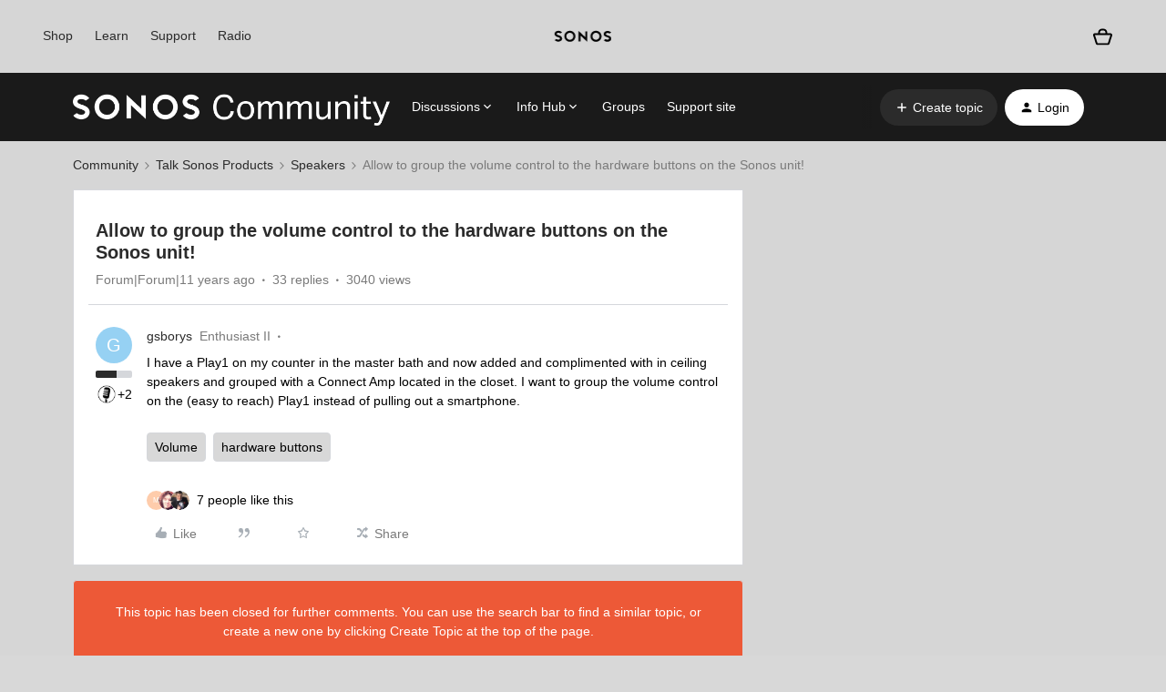

--- FILE ---
content_type: text/html; charset=UTF-8
request_url: https://en.community.sonos.com/speakers-228992/allow-to-group-the-volume-control-to-the-hardware-buttons-on-the-sonos-unit-5999683?postid=16126890
body_size: 59003
content:
<!DOCTYPE html>
<html lang="en">
<head>
                        <meta name="robots" content="index, follow" />
                    <!-- Google Tag Manager -->
<script>(function(w,d,s,l,i){w[l]=w[l]||[];w[l].push({'gtm.start':
new Date().getTime(),event:'gtm.js'});var f=d.getElementsByTagName(s)[0],
j=d.createElement(s),dl=l!='dataLayer'?'&l='+l:'';j.async=true;j.src=
'https://www.googletagmanager.com/gtm.js?id='+i+dl;f.parentNode.insertBefore(j,f);
})(window,document,'script','dataLayer','GTM-WNQ2B4');</script>
<!-- End Google Tag Manager -->

<!-- Google Tag Manager -->

<script>(function(w,d,s,l,i){w[l]=w[l]||[];w[l].push({'gtm.start': new Date().getTime(),event:'gtm.js'});var f=d.getElementsByTagName(s)[0], j=d.createElement(s),dl=l!='dataLayer'?'&l='+l:'';j.async=true;j.src= 'https://www.googletagmanager.com/gtm.js?id='+i+dl;f.parentNode.insertBefore(j,f); })(window,document,'script','dataLayer','GTM-NKHFP9T');</script>

<!-- End Google Tag Manager -->

<!-- SSI -->
<style>
  /* Fixes for custom footer */
  .fancyselect > label{
  	border: none !important;
    width: 100% !important;
  }
 
  .ssi-header,
  .Template-brand-footer.full-width,
  .js-tertiary-extras,
  .buying-controls-wrapper,
  .optanon-toggle-display.disp-inline-block {
    display:none;
  }
  .sonosSsi {
    z-index: 9999999;
    position: relative;
  }
  .sonosSsi .slider {
    position: static; 
    cursor: ew-resize;
    top: auto;
    left: auto;
    right: auto;
    bottom: auto;
    background-color: rgba(0, 0, 0, 0);
    -webkit-transition: 0s;
    transition: 0s;
    border-radius: 0;
  }
  .sonosSsi .slider:before {
    width: 0;
    height: 0;
    display: none;
  }
  
  /* Fix for SSI */
  #general-settings-form > div > div > div > span > label{
      border: none !important;
  }

  #notifications-settings-form > div {
      --radio-border-radius: 0% !important;
  }
</style>
<link rel="stylesheet" href="https://use.typekit.net/znf0vfz.css">
<link href="https://www.sonos.com/cdn_static/on/demandware.static/Sites-Sonos_US-Site/-/en_US/build/css/v2/external.css" rel="stylesheet" type="text/css" />
<!-- SSI -->
    
        

<meta charset="UTF-8" />
<meta name="viewport" content="width=device-width, initial-scale=1.0" />
<meta name="format-detection" content="telephone=no">
<meta name="HandheldFriendly" content="true" />
<meta http-equiv="X-UA-Compatible" content="ie=edge"><script type="text/javascript">(window.NREUM||(NREUM={})).init={ajax:{deny_list:["bam.nr-data.net"]},feature_flags:["soft_nav"]};(window.NREUM||(NREUM={})).loader_config={licenseKey:"5364be9000",applicationID:"99402939",browserID:"99403034"};;/*! For license information please see nr-loader-rum-1.308.0.min.js.LICENSE.txt */
(()=>{var e,t,r={163:(e,t,r)=>{"use strict";r.d(t,{j:()=>E});var n=r(384),i=r(1741);var a=r(2555);r(860).K7.genericEvents;const s="experimental.resources",o="register",c=e=>{if(!e||"string"!=typeof e)return!1;try{document.createDocumentFragment().querySelector(e)}catch{return!1}return!0};var d=r(2614),u=r(944),l=r(8122);const f="[data-nr-mask]",g=e=>(0,l.a)(e,(()=>{const e={feature_flags:[],experimental:{allow_registered_children:!1,resources:!1},mask_selector:"*",block_selector:"[data-nr-block]",mask_input_options:{color:!1,date:!1,"datetime-local":!1,email:!1,month:!1,number:!1,range:!1,search:!1,tel:!1,text:!1,time:!1,url:!1,week:!1,textarea:!1,select:!1,password:!0}};return{ajax:{deny_list:void 0,block_internal:!0,enabled:!0,autoStart:!0},api:{get allow_registered_children(){return e.feature_flags.includes(o)||e.experimental.allow_registered_children},set allow_registered_children(t){e.experimental.allow_registered_children=t},duplicate_registered_data:!1},browser_consent_mode:{enabled:!1},distributed_tracing:{enabled:void 0,exclude_newrelic_header:void 0,cors_use_newrelic_header:void 0,cors_use_tracecontext_headers:void 0,allowed_origins:void 0},get feature_flags(){return e.feature_flags},set feature_flags(t){e.feature_flags=t},generic_events:{enabled:!0,autoStart:!0},harvest:{interval:30},jserrors:{enabled:!0,autoStart:!0},logging:{enabled:!0,autoStart:!0},metrics:{enabled:!0,autoStart:!0},obfuscate:void 0,page_action:{enabled:!0},page_view_event:{enabled:!0,autoStart:!0},page_view_timing:{enabled:!0,autoStart:!0},performance:{capture_marks:!1,capture_measures:!1,capture_detail:!0,resources:{get enabled(){return e.feature_flags.includes(s)||e.experimental.resources},set enabled(t){e.experimental.resources=t},asset_types:[],first_party_domains:[],ignore_newrelic:!0}},privacy:{cookies_enabled:!0},proxy:{assets:void 0,beacon:void 0},session:{expiresMs:d.wk,inactiveMs:d.BB},session_replay:{autoStart:!0,enabled:!1,preload:!1,sampling_rate:10,error_sampling_rate:100,collect_fonts:!1,inline_images:!1,fix_stylesheets:!0,mask_all_inputs:!0,get mask_text_selector(){return e.mask_selector},set mask_text_selector(t){c(t)?e.mask_selector="".concat(t,",").concat(f):""===t||null===t?e.mask_selector=f:(0,u.R)(5,t)},get block_class(){return"nr-block"},get ignore_class(){return"nr-ignore"},get mask_text_class(){return"nr-mask"},get block_selector(){return e.block_selector},set block_selector(t){c(t)?e.block_selector+=",".concat(t):""!==t&&(0,u.R)(6,t)},get mask_input_options(){return e.mask_input_options},set mask_input_options(t){t&&"object"==typeof t?e.mask_input_options={...t,password:!0}:(0,u.R)(7,t)}},session_trace:{enabled:!0,autoStart:!0},soft_navigations:{enabled:!0,autoStart:!0},spa:{enabled:!0,autoStart:!0},ssl:void 0,user_actions:{enabled:!0,elementAttributes:["id","className","tagName","type"]}}})());var p=r(6154),m=r(9324);let h=0;const v={buildEnv:m.F3,distMethod:m.Xs,version:m.xv,originTime:p.WN},b={consented:!1},y={appMetadata:{},get consented(){return this.session?.state?.consent||b.consented},set consented(e){b.consented=e},customTransaction:void 0,denyList:void 0,disabled:!1,harvester:void 0,isolatedBacklog:!1,isRecording:!1,loaderType:void 0,maxBytes:3e4,obfuscator:void 0,onerror:void 0,ptid:void 0,releaseIds:{},session:void 0,timeKeeper:void 0,registeredEntities:[],jsAttributesMetadata:{bytes:0},get harvestCount(){return++h}},_=e=>{const t=(0,l.a)(e,y),r=Object.keys(v).reduce((e,t)=>(e[t]={value:v[t],writable:!1,configurable:!0,enumerable:!0},e),{});return Object.defineProperties(t,r)};var w=r(5701);const x=e=>{const t=e.startsWith("http");e+="/",r.p=t?e:"https://"+e};var R=r(7836),k=r(3241);const A={accountID:void 0,trustKey:void 0,agentID:void 0,licenseKey:void 0,applicationID:void 0,xpid:void 0},S=e=>(0,l.a)(e,A),T=new Set;function E(e,t={},r,s){let{init:o,info:c,loader_config:d,runtime:u={},exposed:l=!0}=t;if(!c){const e=(0,n.pV)();o=e.init,c=e.info,d=e.loader_config}e.init=g(o||{}),e.loader_config=S(d||{}),c.jsAttributes??={},p.bv&&(c.jsAttributes.isWorker=!0),e.info=(0,a.D)(c);const f=e.init,m=[c.beacon,c.errorBeacon];T.has(e.agentIdentifier)||(f.proxy.assets&&(x(f.proxy.assets),m.push(f.proxy.assets)),f.proxy.beacon&&m.push(f.proxy.beacon),e.beacons=[...m],function(e){const t=(0,n.pV)();Object.getOwnPropertyNames(i.W.prototype).forEach(r=>{const n=i.W.prototype[r];if("function"!=typeof n||"constructor"===n)return;let a=t[r];e[r]&&!1!==e.exposed&&"micro-agent"!==e.runtime?.loaderType&&(t[r]=(...t)=>{const n=e[r](...t);return a?a(...t):n})})}(e),(0,n.US)("activatedFeatures",w.B)),u.denyList=[...f.ajax.deny_list||[],...f.ajax.block_internal?m:[]],u.ptid=e.agentIdentifier,u.loaderType=r,e.runtime=_(u),T.has(e.agentIdentifier)||(e.ee=R.ee.get(e.agentIdentifier),e.exposed=l,(0,k.W)({agentIdentifier:e.agentIdentifier,drained:!!w.B?.[e.agentIdentifier],type:"lifecycle",name:"initialize",feature:void 0,data:e.config})),T.add(e.agentIdentifier)}},384:(e,t,r)=>{"use strict";r.d(t,{NT:()=>s,US:()=>u,Zm:()=>o,bQ:()=>d,dV:()=>c,pV:()=>l});var n=r(6154),i=r(1863),a=r(1910);const s={beacon:"bam.nr-data.net",errorBeacon:"bam.nr-data.net"};function o(){return n.gm.NREUM||(n.gm.NREUM={}),void 0===n.gm.newrelic&&(n.gm.newrelic=n.gm.NREUM),n.gm.NREUM}function c(){let e=o();return e.o||(e.o={ST:n.gm.setTimeout,SI:n.gm.setImmediate||n.gm.setInterval,CT:n.gm.clearTimeout,XHR:n.gm.XMLHttpRequest,REQ:n.gm.Request,EV:n.gm.Event,PR:n.gm.Promise,MO:n.gm.MutationObserver,FETCH:n.gm.fetch,WS:n.gm.WebSocket},(0,a.i)(...Object.values(e.o))),e}function d(e,t){let r=o();r.initializedAgents??={},t.initializedAt={ms:(0,i.t)(),date:new Date},r.initializedAgents[e]=t}function u(e,t){o()[e]=t}function l(){return function(){let e=o();const t=e.info||{};e.info={beacon:s.beacon,errorBeacon:s.errorBeacon,...t}}(),function(){let e=o();const t=e.init||{};e.init={...t}}(),c(),function(){let e=o();const t=e.loader_config||{};e.loader_config={...t}}(),o()}},782:(e,t,r)=>{"use strict";r.d(t,{T:()=>n});const n=r(860).K7.pageViewTiming},860:(e,t,r)=>{"use strict";r.d(t,{$J:()=>u,K7:()=>c,P3:()=>d,XX:()=>i,Yy:()=>o,df:()=>a,qY:()=>n,v4:()=>s});const n="events",i="jserrors",a="browser/blobs",s="rum",o="browser/logs",c={ajax:"ajax",genericEvents:"generic_events",jserrors:i,logging:"logging",metrics:"metrics",pageAction:"page_action",pageViewEvent:"page_view_event",pageViewTiming:"page_view_timing",sessionReplay:"session_replay",sessionTrace:"session_trace",softNav:"soft_navigations",spa:"spa"},d={[c.pageViewEvent]:1,[c.pageViewTiming]:2,[c.metrics]:3,[c.jserrors]:4,[c.spa]:5,[c.ajax]:6,[c.sessionTrace]:7,[c.softNav]:8,[c.sessionReplay]:9,[c.logging]:10,[c.genericEvents]:11},u={[c.pageViewEvent]:s,[c.pageViewTiming]:n,[c.ajax]:n,[c.spa]:n,[c.softNav]:n,[c.metrics]:i,[c.jserrors]:i,[c.sessionTrace]:a,[c.sessionReplay]:a,[c.logging]:o,[c.genericEvents]:"ins"}},944:(e,t,r)=>{"use strict";r.d(t,{R:()=>i});var n=r(3241);function i(e,t){"function"==typeof console.debug&&(console.debug("New Relic Warning: https://github.com/newrelic/newrelic-browser-agent/blob/main/docs/warning-codes.md#".concat(e),t),(0,n.W)({agentIdentifier:null,drained:null,type:"data",name:"warn",feature:"warn",data:{code:e,secondary:t}}))}},1687:(e,t,r)=>{"use strict";r.d(t,{Ak:()=>d,Ze:()=>f,x3:()=>u});var n=r(3241),i=r(7836),a=r(3606),s=r(860),o=r(2646);const c={};function d(e,t){const r={staged:!1,priority:s.P3[t]||0};l(e),c[e].get(t)||c[e].set(t,r)}function u(e,t){e&&c[e]&&(c[e].get(t)&&c[e].delete(t),p(e,t,!1),c[e].size&&g(e))}function l(e){if(!e)throw new Error("agentIdentifier required");c[e]||(c[e]=new Map)}function f(e="",t="feature",r=!1){if(l(e),!e||!c[e].get(t)||r)return p(e,t);c[e].get(t).staged=!0,g(e)}function g(e){const t=Array.from(c[e]);t.every(([e,t])=>t.staged)&&(t.sort((e,t)=>e[1].priority-t[1].priority),t.forEach(([t])=>{c[e].delete(t),p(e,t)}))}function p(e,t,r=!0){const s=e?i.ee.get(e):i.ee,c=a.i.handlers;if(!s.aborted&&s.backlog&&c){if((0,n.W)({agentIdentifier:e,type:"lifecycle",name:"drain",feature:t}),r){const e=s.backlog[t],r=c[t];if(r){for(let t=0;e&&t<e.length;++t)m(e[t],r);Object.entries(r).forEach(([e,t])=>{Object.values(t||{}).forEach(t=>{t[0]?.on&&t[0]?.context()instanceof o.y&&t[0].on(e,t[1])})})}}s.isolatedBacklog||delete c[t],s.backlog[t]=null,s.emit("drain-"+t,[])}}function m(e,t){var r=e[1];Object.values(t[r]||{}).forEach(t=>{var r=e[0];if(t[0]===r){var n=t[1],i=e[3],a=e[2];n.apply(i,a)}})}},1738:(e,t,r)=>{"use strict";r.d(t,{U:()=>g,Y:()=>f});var n=r(3241),i=r(9908),a=r(1863),s=r(944),o=r(5701),c=r(3969),d=r(8362),u=r(860),l=r(4261);function f(e,t,r,a){const f=a||r;!f||f[e]&&f[e]!==d.d.prototype[e]||(f[e]=function(){(0,i.p)(c.xV,["API/"+e+"/called"],void 0,u.K7.metrics,r.ee),(0,n.W)({agentIdentifier:r.agentIdentifier,drained:!!o.B?.[r.agentIdentifier],type:"data",name:"api",feature:l.Pl+e,data:{}});try{return t.apply(this,arguments)}catch(e){(0,s.R)(23,e)}})}function g(e,t,r,n,s){const o=e.info;null===r?delete o.jsAttributes[t]:o.jsAttributes[t]=r,(s||null===r)&&(0,i.p)(l.Pl+n,[(0,a.t)(),t,r],void 0,"session",e.ee)}},1741:(e,t,r)=>{"use strict";r.d(t,{W:()=>a});var n=r(944),i=r(4261);class a{#e(e,...t){if(this[e]!==a.prototype[e])return this[e](...t);(0,n.R)(35,e)}addPageAction(e,t){return this.#e(i.hG,e,t)}register(e){return this.#e(i.eY,e)}recordCustomEvent(e,t){return this.#e(i.fF,e,t)}setPageViewName(e,t){return this.#e(i.Fw,e,t)}setCustomAttribute(e,t,r){return this.#e(i.cD,e,t,r)}noticeError(e,t){return this.#e(i.o5,e,t)}setUserId(e,t=!1){return this.#e(i.Dl,e,t)}setApplicationVersion(e){return this.#e(i.nb,e)}setErrorHandler(e){return this.#e(i.bt,e)}addRelease(e,t){return this.#e(i.k6,e,t)}log(e,t){return this.#e(i.$9,e,t)}start(){return this.#e(i.d3)}finished(e){return this.#e(i.BL,e)}recordReplay(){return this.#e(i.CH)}pauseReplay(){return this.#e(i.Tb)}addToTrace(e){return this.#e(i.U2,e)}setCurrentRouteName(e){return this.#e(i.PA,e)}interaction(e){return this.#e(i.dT,e)}wrapLogger(e,t,r){return this.#e(i.Wb,e,t,r)}measure(e,t){return this.#e(i.V1,e,t)}consent(e){return this.#e(i.Pv,e)}}},1863:(e,t,r)=>{"use strict";function n(){return Math.floor(performance.now())}r.d(t,{t:()=>n})},1910:(e,t,r)=>{"use strict";r.d(t,{i:()=>a});var n=r(944);const i=new Map;function a(...e){return e.every(e=>{if(i.has(e))return i.get(e);const t="function"==typeof e?e.toString():"",r=t.includes("[native code]"),a=t.includes("nrWrapper");return r||a||(0,n.R)(64,e?.name||t),i.set(e,r),r})}},2555:(e,t,r)=>{"use strict";r.d(t,{D:()=>o,f:()=>s});var n=r(384),i=r(8122);const a={beacon:n.NT.beacon,errorBeacon:n.NT.errorBeacon,licenseKey:void 0,applicationID:void 0,sa:void 0,queueTime:void 0,applicationTime:void 0,ttGuid:void 0,user:void 0,account:void 0,product:void 0,extra:void 0,jsAttributes:{},userAttributes:void 0,atts:void 0,transactionName:void 0,tNamePlain:void 0};function s(e){try{return!!e.licenseKey&&!!e.errorBeacon&&!!e.applicationID}catch(e){return!1}}const o=e=>(0,i.a)(e,a)},2614:(e,t,r)=>{"use strict";r.d(t,{BB:()=>s,H3:()=>n,g:()=>d,iL:()=>c,tS:()=>o,uh:()=>i,wk:()=>a});const n="NRBA",i="SESSION",a=144e5,s=18e5,o={STARTED:"session-started",PAUSE:"session-pause",RESET:"session-reset",RESUME:"session-resume",UPDATE:"session-update"},c={SAME_TAB:"same-tab",CROSS_TAB:"cross-tab"},d={OFF:0,FULL:1,ERROR:2}},2646:(e,t,r)=>{"use strict";r.d(t,{y:()=>n});class n{constructor(e){this.contextId=e}}},2843:(e,t,r)=>{"use strict";r.d(t,{G:()=>a,u:()=>i});var n=r(3878);function i(e,t=!1,r,i){(0,n.DD)("visibilitychange",function(){if(t)return void("hidden"===document.visibilityState&&e());e(document.visibilityState)},r,i)}function a(e,t,r){(0,n.sp)("pagehide",e,t,r)}},3241:(e,t,r)=>{"use strict";r.d(t,{W:()=>a});var n=r(6154);const i="newrelic";function a(e={}){try{n.gm.dispatchEvent(new CustomEvent(i,{detail:e}))}catch(e){}}},3606:(e,t,r)=>{"use strict";r.d(t,{i:()=>a});var n=r(9908);a.on=s;var i=a.handlers={};function a(e,t,r,a){s(a||n.d,i,e,t,r)}function s(e,t,r,i,a){a||(a="feature"),e||(e=n.d);var s=t[a]=t[a]||{};(s[r]=s[r]||[]).push([e,i])}},3878:(e,t,r)=>{"use strict";function n(e,t){return{capture:e,passive:!1,signal:t}}function i(e,t,r=!1,i){window.addEventListener(e,t,n(r,i))}function a(e,t,r=!1,i){document.addEventListener(e,t,n(r,i))}r.d(t,{DD:()=>a,jT:()=>n,sp:()=>i})},3969:(e,t,r)=>{"use strict";r.d(t,{TZ:()=>n,XG:()=>o,rs:()=>i,xV:()=>s,z_:()=>a});const n=r(860).K7.metrics,i="sm",a="cm",s="storeSupportabilityMetrics",o="storeEventMetrics"},4234:(e,t,r)=>{"use strict";r.d(t,{W:()=>a});var n=r(7836),i=r(1687);class a{constructor(e,t){this.agentIdentifier=e,this.ee=n.ee.get(e),this.featureName=t,this.blocked=!1}deregisterDrain(){(0,i.x3)(this.agentIdentifier,this.featureName)}}},4261:(e,t,r)=>{"use strict";r.d(t,{$9:()=>d,BL:()=>o,CH:()=>g,Dl:()=>_,Fw:()=>y,PA:()=>h,Pl:()=>n,Pv:()=>k,Tb:()=>l,U2:()=>a,V1:()=>R,Wb:()=>x,bt:()=>b,cD:()=>v,d3:()=>w,dT:()=>c,eY:()=>p,fF:()=>f,hG:()=>i,k6:()=>s,nb:()=>m,o5:()=>u});const n="api-",i="addPageAction",a="addToTrace",s="addRelease",o="finished",c="interaction",d="log",u="noticeError",l="pauseReplay",f="recordCustomEvent",g="recordReplay",p="register",m="setApplicationVersion",h="setCurrentRouteName",v="setCustomAttribute",b="setErrorHandler",y="setPageViewName",_="setUserId",w="start",x="wrapLogger",R="measure",k="consent"},5289:(e,t,r)=>{"use strict";r.d(t,{GG:()=>s,Qr:()=>c,sB:()=>o});var n=r(3878),i=r(6389);function a(){return"undefined"==typeof document||"complete"===document.readyState}function s(e,t){if(a())return e();const r=(0,i.J)(e),s=setInterval(()=>{a()&&(clearInterval(s),r())},500);(0,n.sp)("load",r,t)}function o(e){if(a())return e();(0,n.DD)("DOMContentLoaded",e)}function c(e){if(a())return e();(0,n.sp)("popstate",e)}},5607:(e,t,r)=>{"use strict";r.d(t,{W:()=>n});const n=(0,r(9566).bz)()},5701:(e,t,r)=>{"use strict";r.d(t,{B:()=>a,t:()=>s});var n=r(3241);const i=new Set,a={};function s(e,t){const r=t.agentIdentifier;a[r]??={},e&&"object"==typeof e&&(i.has(r)||(t.ee.emit("rumresp",[e]),a[r]=e,i.add(r),(0,n.W)({agentIdentifier:r,loaded:!0,drained:!0,type:"lifecycle",name:"load",feature:void 0,data:e})))}},6154:(e,t,r)=>{"use strict";r.d(t,{OF:()=>c,RI:()=>i,WN:()=>u,bv:()=>a,eN:()=>l,gm:()=>s,mw:()=>o,sb:()=>d});var n=r(1863);const i="undefined"!=typeof window&&!!window.document,a="undefined"!=typeof WorkerGlobalScope&&("undefined"!=typeof self&&self instanceof WorkerGlobalScope&&self.navigator instanceof WorkerNavigator||"undefined"!=typeof globalThis&&globalThis instanceof WorkerGlobalScope&&globalThis.navigator instanceof WorkerNavigator),s=i?window:"undefined"!=typeof WorkerGlobalScope&&("undefined"!=typeof self&&self instanceof WorkerGlobalScope&&self||"undefined"!=typeof globalThis&&globalThis instanceof WorkerGlobalScope&&globalThis),o=Boolean("hidden"===s?.document?.visibilityState),c=/iPad|iPhone|iPod/.test(s.navigator?.userAgent),d=c&&"undefined"==typeof SharedWorker,u=((()=>{const e=s.navigator?.userAgent?.match(/Firefox[/\s](\d+\.\d+)/);Array.isArray(e)&&e.length>=2&&e[1]})(),Date.now()-(0,n.t)()),l=()=>"undefined"!=typeof PerformanceNavigationTiming&&s?.performance?.getEntriesByType("navigation")?.[0]?.responseStart},6389:(e,t,r)=>{"use strict";function n(e,t=500,r={}){const n=r?.leading||!1;let i;return(...r)=>{n&&void 0===i&&(e.apply(this,r),i=setTimeout(()=>{i=clearTimeout(i)},t)),n||(clearTimeout(i),i=setTimeout(()=>{e.apply(this,r)},t))}}function i(e){let t=!1;return(...r)=>{t||(t=!0,e.apply(this,r))}}r.d(t,{J:()=>i,s:()=>n})},6630:(e,t,r)=>{"use strict";r.d(t,{T:()=>n});const n=r(860).K7.pageViewEvent},7699:(e,t,r)=>{"use strict";r.d(t,{It:()=>a,KC:()=>o,No:()=>i,qh:()=>s});var n=r(860);const i=16e3,a=1e6,s="SESSION_ERROR",o={[n.K7.logging]:!0,[n.K7.genericEvents]:!1,[n.K7.jserrors]:!1,[n.K7.ajax]:!1}},7836:(e,t,r)=>{"use strict";r.d(t,{P:()=>o,ee:()=>c});var n=r(384),i=r(8990),a=r(2646),s=r(5607);const o="nr@context:".concat(s.W),c=function e(t,r){var n={},s={},u={},l=!1;try{l=16===r.length&&d.initializedAgents?.[r]?.runtime.isolatedBacklog}catch(e){}var f={on:p,addEventListener:p,removeEventListener:function(e,t){var r=n[e];if(!r)return;for(var i=0;i<r.length;i++)r[i]===t&&r.splice(i,1)},emit:function(e,r,n,i,a){!1!==a&&(a=!0);if(c.aborted&&!i)return;t&&a&&t.emit(e,r,n);var o=g(n);m(e).forEach(e=>{e.apply(o,r)});var d=v()[s[e]];d&&d.push([f,e,r,o]);return o},get:h,listeners:m,context:g,buffer:function(e,t){const r=v();if(t=t||"feature",f.aborted)return;Object.entries(e||{}).forEach(([e,n])=>{s[n]=t,t in r||(r[t]=[])})},abort:function(){f._aborted=!0,Object.keys(f.backlog).forEach(e=>{delete f.backlog[e]})},isBuffering:function(e){return!!v()[s[e]]},debugId:r,backlog:l?{}:t&&"object"==typeof t.backlog?t.backlog:{},isolatedBacklog:l};return Object.defineProperty(f,"aborted",{get:()=>{let e=f._aborted||!1;return e||(t&&(e=t.aborted),e)}}),f;function g(e){return e&&e instanceof a.y?e:e?(0,i.I)(e,o,()=>new a.y(o)):new a.y(o)}function p(e,t){n[e]=m(e).concat(t)}function m(e){return n[e]||[]}function h(t){return u[t]=u[t]||e(f,t)}function v(){return f.backlog}}(void 0,"globalEE"),d=(0,n.Zm)();d.ee||(d.ee=c)},8122:(e,t,r)=>{"use strict";r.d(t,{a:()=>i});var n=r(944);function i(e,t){try{if(!e||"object"!=typeof e)return(0,n.R)(3);if(!t||"object"!=typeof t)return(0,n.R)(4);const r=Object.create(Object.getPrototypeOf(t),Object.getOwnPropertyDescriptors(t)),a=0===Object.keys(r).length?e:r;for(let s in a)if(void 0!==e[s])try{if(null===e[s]){r[s]=null;continue}Array.isArray(e[s])&&Array.isArray(t[s])?r[s]=Array.from(new Set([...e[s],...t[s]])):"object"==typeof e[s]&&"object"==typeof t[s]?r[s]=i(e[s],t[s]):r[s]=e[s]}catch(e){r[s]||(0,n.R)(1,e)}return r}catch(e){(0,n.R)(2,e)}}},8362:(e,t,r)=>{"use strict";r.d(t,{d:()=>a});var n=r(9566),i=r(1741);class a extends i.W{agentIdentifier=(0,n.LA)(16)}},8374:(e,t,r)=>{r.nc=(()=>{try{return document?.currentScript?.nonce}catch(e){}return""})()},8990:(e,t,r)=>{"use strict";r.d(t,{I:()=>i});var n=Object.prototype.hasOwnProperty;function i(e,t,r){if(n.call(e,t))return e[t];var i=r();if(Object.defineProperty&&Object.keys)try{return Object.defineProperty(e,t,{value:i,writable:!0,enumerable:!1}),i}catch(e){}return e[t]=i,i}},9324:(e,t,r)=>{"use strict";r.d(t,{F3:()=>i,Xs:()=>a,xv:()=>n});const n="1.308.0",i="PROD",a="CDN"},9566:(e,t,r)=>{"use strict";r.d(t,{LA:()=>o,bz:()=>s});var n=r(6154);const i="xxxxxxxx-xxxx-4xxx-yxxx-xxxxxxxxxxxx";function a(e,t){return e?15&e[t]:16*Math.random()|0}function s(){const e=n.gm?.crypto||n.gm?.msCrypto;let t,r=0;return e&&e.getRandomValues&&(t=e.getRandomValues(new Uint8Array(30))),i.split("").map(e=>"x"===e?a(t,r++).toString(16):"y"===e?(3&a()|8).toString(16):e).join("")}function o(e){const t=n.gm?.crypto||n.gm?.msCrypto;let r,i=0;t&&t.getRandomValues&&(r=t.getRandomValues(new Uint8Array(e)));const s=[];for(var o=0;o<e;o++)s.push(a(r,i++).toString(16));return s.join("")}},9908:(e,t,r)=>{"use strict";r.d(t,{d:()=>n,p:()=>i});var n=r(7836).ee.get("handle");function i(e,t,r,i,a){a?(a.buffer([e],i),a.emit(e,t,r)):(n.buffer([e],i),n.emit(e,t,r))}}},n={};function i(e){var t=n[e];if(void 0!==t)return t.exports;var a=n[e]={exports:{}};return r[e](a,a.exports,i),a.exports}i.m=r,i.d=(e,t)=>{for(var r in t)i.o(t,r)&&!i.o(e,r)&&Object.defineProperty(e,r,{enumerable:!0,get:t[r]})},i.f={},i.e=e=>Promise.all(Object.keys(i.f).reduce((t,r)=>(i.f[r](e,t),t),[])),i.u=e=>"nr-rum-1.308.0.min.js",i.o=(e,t)=>Object.prototype.hasOwnProperty.call(e,t),e={},t="NRBA-1.308.0.PROD:",i.l=(r,n,a,s)=>{if(e[r])e[r].push(n);else{var o,c;if(void 0!==a)for(var d=document.getElementsByTagName("script"),u=0;u<d.length;u++){var l=d[u];if(l.getAttribute("src")==r||l.getAttribute("data-webpack")==t+a){o=l;break}}if(!o){c=!0;var f={296:"sha512-+MIMDsOcckGXa1EdWHqFNv7P+JUkd5kQwCBr3KE6uCvnsBNUrdSt4a/3/L4j4TxtnaMNjHpza2/erNQbpacJQA=="};(o=document.createElement("script")).charset="utf-8",i.nc&&o.setAttribute("nonce",i.nc),o.setAttribute("data-webpack",t+a),o.src=r,0!==o.src.indexOf(window.location.origin+"/")&&(o.crossOrigin="anonymous"),f[s]&&(o.integrity=f[s])}e[r]=[n];var g=(t,n)=>{o.onerror=o.onload=null,clearTimeout(p);var i=e[r];if(delete e[r],o.parentNode&&o.parentNode.removeChild(o),i&&i.forEach(e=>e(n)),t)return t(n)},p=setTimeout(g.bind(null,void 0,{type:"timeout",target:o}),12e4);o.onerror=g.bind(null,o.onerror),o.onload=g.bind(null,o.onload),c&&document.head.appendChild(o)}},i.r=e=>{"undefined"!=typeof Symbol&&Symbol.toStringTag&&Object.defineProperty(e,Symbol.toStringTag,{value:"Module"}),Object.defineProperty(e,"__esModule",{value:!0})},i.p="https://js-agent.newrelic.com/",(()=>{var e={374:0,840:0};i.f.j=(t,r)=>{var n=i.o(e,t)?e[t]:void 0;if(0!==n)if(n)r.push(n[2]);else{var a=new Promise((r,i)=>n=e[t]=[r,i]);r.push(n[2]=a);var s=i.p+i.u(t),o=new Error;i.l(s,r=>{if(i.o(e,t)&&(0!==(n=e[t])&&(e[t]=void 0),n)){var a=r&&("load"===r.type?"missing":r.type),s=r&&r.target&&r.target.src;o.message="Loading chunk "+t+" failed: ("+a+": "+s+")",o.name="ChunkLoadError",o.type=a,o.request=s,n[1](o)}},"chunk-"+t,t)}};var t=(t,r)=>{var n,a,[s,o,c]=r,d=0;if(s.some(t=>0!==e[t])){for(n in o)i.o(o,n)&&(i.m[n]=o[n]);if(c)c(i)}for(t&&t(r);d<s.length;d++)a=s[d],i.o(e,a)&&e[a]&&e[a][0](),e[a]=0},r=self["webpackChunk:NRBA-1.308.0.PROD"]=self["webpackChunk:NRBA-1.308.0.PROD"]||[];r.forEach(t.bind(null,0)),r.push=t.bind(null,r.push.bind(r))})(),(()=>{"use strict";i(8374);var e=i(8362),t=i(860);const r=Object.values(t.K7);var n=i(163);var a=i(9908),s=i(1863),o=i(4261),c=i(1738);var d=i(1687),u=i(4234),l=i(5289),f=i(6154),g=i(944),p=i(384);const m=e=>f.RI&&!0===e?.privacy.cookies_enabled;function h(e){return!!(0,p.dV)().o.MO&&m(e)&&!0===e?.session_trace.enabled}var v=i(6389),b=i(7699);class y extends u.W{constructor(e,t){super(e.agentIdentifier,t),this.agentRef=e,this.abortHandler=void 0,this.featAggregate=void 0,this.loadedSuccessfully=void 0,this.onAggregateImported=new Promise(e=>{this.loadedSuccessfully=e}),this.deferred=Promise.resolve(),!1===e.init[this.featureName].autoStart?this.deferred=new Promise((t,r)=>{this.ee.on("manual-start-all",(0,v.J)(()=>{(0,d.Ak)(e.agentIdentifier,this.featureName),t()}))}):(0,d.Ak)(e.agentIdentifier,t)}importAggregator(e,t,r={}){if(this.featAggregate)return;const n=async()=>{let n;await this.deferred;try{if(m(e.init)){const{setupAgentSession:t}=await i.e(296).then(i.bind(i,3305));n=t(e)}}catch(e){(0,g.R)(20,e),this.ee.emit("internal-error",[e]),(0,a.p)(b.qh,[e],void 0,this.featureName,this.ee)}try{if(!this.#t(this.featureName,n,e.init))return(0,d.Ze)(this.agentIdentifier,this.featureName),void this.loadedSuccessfully(!1);const{Aggregate:i}=await t();this.featAggregate=new i(e,r),e.runtime.harvester.initializedAggregates.push(this.featAggregate),this.loadedSuccessfully(!0)}catch(e){(0,g.R)(34,e),this.abortHandler?.(),(0,d.Ze)(this.agentIdentifier,this.featureName,!0),this.loadedSuccessfully(!1),this.ee&&this.ee.abort()}};f.RI?(0,l.GG)(()=>n(),!0):n()}#t(e,r,n){if(this.blocked)return!1;switch(e){case t.K7.sessionReplay:return h(n)&&!!r;case t.K7.sessionTrace:return!!r;default:return!0}}}var _=i(6630),w=i(2614),x=i(3241);class R extends y{static featureName=_.T;constructor(e){var t;super(e,_.T),this.setupInspectionEvents(e.agentIdentifier),t=e,(0,c.Y)(o.Fw,function(e,r){"string"==typeof e&&("/"!==e.charAt(0)&&(e="/"+e),t.runtime.customTransaction=(r||"http://custom.transaction")+e,(0,a.p)(o.Pl+o.Fw,[(0,s.t)()],void 0,void 0,t.ee))},t),this.importAggregator(e,()=>i.e(296).then(i.bind(i,3943)))}setupInspectionEvents(e){const t=(t,r)=>{t&&(0,x.W)({agentIdentifier:e,timeStamp:t.timeStamp,loaded:"complete"===t.target.readyState,type:"window",name:r,data:t.target.location+""})};(0,l.sB)(e=>{t(e,"DOMContentLoaded")}),(0,l.GG)(e=>{t(e,"load")}),(0,l.Qr)(e=>{t(e,"navigate")}),this.ee.on(w.tS.UPDATE,(t,r)=>{(0,x.W)({agentIdentifier:e,type:"lifecycle",name:"session",data:r})})}}class k extends e.d{constructor(e){var t;(super(),f.gm)?(this.features={},(0,p.bQ)(this.agentIdentifier,this),this.desiredFeatures=new Set(e.features||[]),this.desiredFeatures.add(R),(0,n.j)(this,e,e.loaderType||"agent"),t=this,(0,c.Y)(o.cD,function(e,r,n=!1){if("string"==typeof e){if(["string","number","boolean"].includes(typeof r)||null===r)return(0,c.U)(t,e,r,o.cD,n);(0,g.R)(40,typeof r)}else(0,g.R)(39,typeof e)},t),function(e){(0,c.Y)(o.Dl,function(t,r=!1){if("string"!=typeof t&&null!==t)return void(0,g.R)(41,typeof t);const n=e.info.jsAttributes["enduser.id"];r&&null!=n&&n!==t?(0,a.p)(o.Pl+"setUserIdAndResetSession",[t],void 0,"session",e.ee):(0,c.U)(e,"enduser.id",t,o.Dl,!0)},e)}(this),function(e){(0,c.Y)(o.nb,function(t){if("string"==typeof t||null===t)return(0,c.U)(e,"application.version",t,o.nb,!1);(0,g.R)(42,typeof t)},e)}(this),function(e){(0,c.Y)(o.d3,function(){e.ee.emit("manual-start-all")},e)}(this),function(e){(0,c.Y)(o.Pv,function(t=!0){if("boolean"==typeof t){if((0,a.p)(o.Pl+o.Pv,[t],void 0,"session",e.ee),e.runtime.consented=t,t){const t=e.features.page_view_event;t.onAggregateImported.then(e=>{const r=t.featAggregate;e&&!r.sentRum&&r.sendRum()})}}else(0,g.R)(65,typeof t)},e)}(this),this.run()):(0,g.R)(21)}get config(){return{info:this.info,init:this.init,loader_config:this.loader_config,runtime:this.runtime}}get api(){return this}run(){try{const e=function(e){const t={};return r.forEach(r=>{t[r]=!!e[r]?.enabled}),t}(this.init),n=[...this.desiredFeatures];n.sort((e,r)=>t.P3[e.featureName]-t.P3[r.featureName]),n.forEach(r=>{if(!e[r.featureName]&&r.featureName!==t.K7.pageViewEvent)return;if(r.featureName===t.K7.spa)return void(0,g.R)(67);const n=function(e){switch(e){case t.K7.ajax:return[t.K7.jserrors];case t.K7.sessionTrace:return[t.K7.ajax,t.K7.pageViewEvent];case t.K7.sessionReplay:return[t.K7.sessionTrace];case t.K7.pageViewTiming:return[t.K7.pageViewEvent];default:return[]}}(r.featureName).filter(e=>!(e in this.features));n.length>0&&(0,g.R)(36,{targetFeature:r.featureName,missingDependencies:n}),this.features[r.featureName]=new r(this)})}catch(e){(0,g.R)(22,e);for(const e in this.features)this.features[e].abortHandler?.();const t=(0,p.Zm)();delete t.initializedAgents[this.agentIdentifier]?.features,delete this.sharedAggregator;return t.ee.get(this.agentIdentifier).abort(),!1}}}var A=i(2843),S=i(782);class T extends y{static featureName=S.T;constructor(e){super(e,S.T),f.RI&&((0,A.u)(()=>(0,a.p)("docHidden",[(0,s.t)()],void 0,S.T,this.ee),!0),(0,A.G)(()=>(0,a.p)("winPagehide",[(0,s.t)()],void 0,S.T,this.ee)),this.importAggregator(e,()=>i.e(296).then(i.bind(i,2117))))}}var E=i(3969);class I extends y{static featureName=E.TZ;constructor(e){super(e,E.TZ),f.RI&&document.addEventListener("securitypolicyviolation",e=>{(0,a.p)(E.xV,["Generic/CSPViolation/Detected"],void 0,this.featureName,this.ee)}),this.importAggregator(e,()=>i.e(296).then(i.bind(i,9623)))}}new k({features:[R,T,I],loaderType:"lite"})})()})();</script>

<link rel="shortcut icon" type="image/png" href="https://uploads-eu-west-1.insided.com/sonos-en/attachment/ad31f942-0e35-4a92-a64d-22302bb3dea5_thumb.png" />
<title>Allow to group the volume control to the hardware buttons on the Sonos unit! | Sonos Community</title>
<meta name="description" content="I have a Play1 on my counter in the master bath and now added and complimented with in ceiling speakers and grouped with a Connect Amp located in the cl...">

<meta property="og:title" content="Allow to group the volume control to the hardware buttons on the Sonos unit! | Sonos Community"/>
<meta property="og:type" content="article" />
<meta property="og:url" content="https://en.community.sonos.com/speakers-228992/allow-to-group-the-volume-control-to-the-hardware-buttons-on-the-sonos-unit-5999683?postid=16126890"/>
<meta property="og:description" content="I have a Play1 on my counter in the master bath and now added and complimented with in ceiling speakers and grouped with a Connect Amp located in the closet.  I want to group the volume control on the (easy to reach) Play1 instead of pulling out a smartphone." />
<meta property="og:image" content="https://uploads-eu-west-1.insided.com/sonos-en/attachment/cc1af67a-be7d-45a0-ab95-04d426a0e02f_thumb.png"/>
<meta property="og:image:secure_url" content="https://uploads-eu-west-1.insided.com/sonos-en/attachment/cc1af67a-be7d-45a0-ab95-04d426a0e02f_thumb.png"/>


    <link rel="canonical" href="https://en.community.sonos.com/speakers-228992/allow-to-group-the-volume-control-to-the-hardware-buttons-on-the-sonos-unit-5999683" />

                <link rel="next" href="https://en.community.sonos.com/speakers-228992/allow-to-group-the-volume-control-to-the-hardware-buttons-on-the-sonos-unit-5999683/index2.html" />
    
<style id="css-variables">@font-face{ font-family:Roboto; src:url(https://d2cn40jarzxub5.cloudfront.net/_fonts/fonts/roboto/bold/Roboto-Bold-webfont.eot); src:url(https://d2cn40jarzxub5.cloudfront.net/_fonts/fonts/roboto/bold/Roboto-Bold-webfont.eot#iefix) format("embedded-opentype"),url(https://d2cn40jarzxub5.cloudfront.net/_fonts/fonts/roboto/bold/Roboto-Bold-webfont.woff) format("woff"),url(https://d2cn40jarzxub5.cloudfront.net/_fonts/fonts/roboto/bold/Roboto-Bold-webfont.ttf) format("truetype"),url(https://d2cn40jarzxub5.cloudfront.net/_fonts/fonts/roboto/bold/Roboto-Bold-webfont.svg#2dumbregular) format("svg"); font-style:normal; font-weight:700 } @font-face{ font-family:Roboto; src:url(https://d2cn40jarzxub5.cloudfront.net/_fonts/fonts/roboto/bolditalic/Roboto-BoldItalic-webfont.eot); src:url(https://d2cn40jarzxub5.cloudfront.net/_fonts/fonts/roboto/bolditalic/Roboto-BoldItalic-webfont.eot#iefix) format("embedded-opentype"),url(https://d2cn40jarzxub5.cloudfront.net/_fonts/fonts/roboto/bolditalic/Roboto-BoldItalic-webfont.woff) format("woff"),url(https://d2cn40jarzxub5.cloudfront.net/_fonts/fonts/roboto/bolditalic/Roboto-BoldItalic-webfont.ttf) format("truetype"),url(https://d2cn40jarzxub5.cloudfront.net/_fonts/fonts/roboto/bolditalic/Roboto-BoldItalic-webfont.svg#2dumbregular) format("svg"); font-style:italic; font-weight:700 } @font-face{ font-family:Roboto; src:url(https://d2cn40jarzxub5.cloudfront.net/_fonts/fonts/roboto/italic/Roboto-Italic-webfont.eot); src:url(https://d2cn40jarzxub5.cloudfront.net/_fonts/fonts/roboto/italic/Roboto-Italic-webfont.eot#iefix) format("embedded-opentype"),url(https://d2cn40jarzxub5.cloudfront.net/_fonts/fonts/roboto/italic/Roboto-Italic-webfont.woff) format("woff"),url(https://d2cn40jarzxub5.cloudfront.net/_fonts/fonts/roboto/italic/Roboto-Italic-webfont.ttf) format("truetype"),url(https://d2cn40jarzxub5.cloudfront.net/_fonts/fonts/roboto/italic/Roboto-Italic-webfont.svg#2dumbregular) format("svg"); font-style:italic; font-weight:normal } @font-face{ font-family:Roboto; src:url(https://d2cn40jarzxub5.cloudfront.net/_fonts/fonts/roboto/light/Roboto-Light-webfont.eot); src:url(https://d2cn40jarzxub5.cloudfront.net/_fonts/fonts/roboto/light/Roboto-Light-webfont.eot#iefix) format("embedded-opentype"),url(https://d2cn40jarzxub5.cloudfront.net/_fonts/fonts/roboto/light/Roboto-Light-webfont.woff) format("woff"),url(https://d2cn40jarzxub5.cloudfront.net/_fonts/fonts/roboto/light/Roboto-Light-webfont.ttf) format("truetype"),url(https://d2cn40jarzxub5.cloudfront.net/_fonts/fonts/roboto/light/Roboto-Light-webfont.svg#2dumbregular) format("svg"); font-style:normal; font-weight:300 } @font-face{ font-family:Roboto; src:url(https://d2cn40jarzxub5.cloudfront.net/_fonts/fonts/roboto/medium/Roboto-Medium-webfont.eot); src:url(https://d2cn40jarzxub5.cloudfront.net/_fonts/fonts/roboto/medium/Roboto-Medium-webfont.eot#iefix) format("embedded-opentype"),url(https://d2cn40jarzxub5.cloudfront.net/_fonts/fonts/roboto/medium/Roboto-Medium-webfont.woff) format("woff"),url(https://d2cn40jarzxub5.cloudfront.net/_fonts/fonts/roboto/medium/Roboto-Medium-webfont.ttf) format("truetype"),url(https://d2cn40jarzxub5.cloudfront.net/_fonts/fonts/roboto/medium/Roboto-Medium-webfont.svg#2dumbregular) format("svg"); font-style:normal; font-weight:500 } @font-face{ font-family:Roboto; src:url(https://d2cn40jarzxub5.cloudfront.net/_fonts/fonts/roboto/mediumitalic/Roboto-MediumItalic-webfont.eot); src:url(https://d2cn40jarzxub5.cloudfront.net/_fonts/fonts/roboto/mediumitalic/Roboto-MediumItalic-webfont.eot#iefix) format("embedded-opentype"),url(https://d2cn40jarzxub5.cloudfront.net/_fonts/fonts/roboto/mediumitalic/Roboto-MediumItalic-webfont.woff) format("woff"),url(https://d2cn40jarzxub5.cloudfront.net/_fonts/fonts/roboto/mediumitalic/Roboto-MediumItalic-webfont.ttf) format("truetype"),url(https://d2cn40jarzxub5.cloudfront.net/_fonts/fonts/roboto/mediumitalic/Roboto-MediumItalic-webfont.svg#2dumbregular) format("svg"); font-style:italic; font-weight:500 } @font-face{ font-family:Roboto; src:url(https://d2cn40jarzxub5.cloudfront.net/_fonts/fonts/roboto/regular/Roboto-Regular-webfont.eot); src:url(https://d2cn40jarzxub5.cloudfront.net/_fonts/fonts/roboto/regular/Roboto-Regular-webfont.eot#iefix) format("embedded-opentype"),url(https://d2cn40jarzxub5.cloudfront.net/_fonts/fonts/roboto/regular/Roboto-Regular-webfont.woff) format("woff"),url(https://d2cn40jarzxub5.cloudfront.net/_fonts/fonts/roboto/regular/Roboto-Regular-webfont.ttf) format("truetype"),url(https://d2cn40jarzxub5.cloudfront.net/_fonts/fonts/roboto/regular/Roboto-Regular-webfont.svg#2dumbregular) format("svg"); font-style:normal; font-weight:normal } html {--borderradius-base: 4px;--config--main-border-base-color: #d5d7dbff;--config--main-button-base-font-color: #1a1a1a;--config--main-button-base-font-family: "Aktiv Grotesk", "Helvetica Neue", "Helvetica", Helvetica, Arial, sans-serif;--config--main-button-base-font-weight: 500;--config--main-button-base-radius: 3px;--config--main-button-base-texttransform: none;--config--main-color-alert: #ed5937;--config--main-color-brand: #2b2b2bff;--config--main-color-brand-secondary: #d8a158ff;--config--main-color-contrast: #2aaae1;--config--main-color-day: #f0f2f6;--config--main-color-day-dark: #ededed;--config--main-color-day-light: #fff;--config--main-color-disabled: #f6f8faff;--config--main-color-dusk: #a7aeb5;--config--main-color-dusk-dark: #616a73;--config--main-color-dusk-light: #d5d7db;--config--main-color-highlighted: #B0DFF3;--config--main-color-info: #ed5937;--config--main-color-night: #000000ff;--config--main-color-night-inverted: #f5f5f5;--config--main-color-night-light: #2b2b2b;--config--main-color-success: #2f9f29ff;--config--main-font-base-lineheight: 1.5;--config--main-font-base-stack: "Aktiv Grotesk", "Helvetica Neue", "Helvetica", Helvetica, Arial, sans-serif;--config--main-font-base-style: normal;--config--main-font-base-weight: normal;--config--main-font-secondary: "Aktiv Grotesk", "Helvetica Neue", "Helvetica", Helvetica, Arial, sans-serif;--config--main-fonts: @font-face{ font-family:Roboto; src:url(https://d2cn40jarzxub5.cloudfront.net/_fonts/fonts/roboto/bold/Roboto-Bold-webfont.eot); src:url(https://d2cn40jarzxub5.cloudfront.net/_fonts/fonts/roboto/bold/Roboto-Bold-webfont.eot#iefix) format("embedded-opentype"),url(https://d2cn40jarzxub5.cloudfront.net/_fonts/fonts/roboto/bold/Roboto-Bold-webfont.woff) format("woff"),url(https://d2cn40jarzxub5.cloudfront.net/_fonts/fonts/roboto/bold/Roboto-Bold-webfont.ttf) format("truetype"),url(https://d2cn40jarzxub5.cloudfront.net/_fonts/fonts/roboto/bold/Roboto-Bold-webfont.svg#2dumbregular) format("svg"); font-style:normal; font-weight:700 } @font-face{ font-family:Roboto; src:url(https://d2cn40jarzxub5.cloudfront.net/_fonts/fonts/roboto/bolditalic/Roboto-BoldItalic-webfont.eot); src:url(https://d2cn40jarzxub5.cloudfront.net/_fonts/fonts/roboto/bolditalic/Roboto-BoldItalic-webfont.eot#iefix) format("embedded-opentype"),url(https://d2cn40jarzxub5.cloudfront.net/_fonts/fonts/roboto/bolditalic/Roboto-BoldItalic-webfont.woff) format("woff"),url(https://d2cn40jarzxub5.cloudfront.net/_fonts/fonts/roboto/bolditalic/Roboto-BoldItalic-webfont.ttf) format("truetype"),url(https://d2cn40jarzxub5.cloudfront.net/_fonts/fonts/roboto/bolditalic/Roboto-BoldItalic-webfont.svg#2dumbregular) format("svg"); font-style:italic; font-weight:700 } @font-face{ font-family:Roboto; src:url(https://d2cn40jarzxub5.cloudfront.net/_fonts/fonts/roboto/italic/Roboto-Italic-webfont.eot); src:url(https://d2cn40jarzxub5.cloudfront.net/_fonts/fonts/roboto/italic/Roboto-Italic-webfont.eot#iefix) format("embedded-opentype"),url(https://d2cn40jarzxub5.cloudfront.net/_fonts/fonts/roboto/italic/Roboto-Italic-webfont.woff) format("woff"),url(https://d2cn40jarzxub5.cloudfront.net/_fonts/fonts/roboto/italic/Roboto-Italic-webfont.ttf) format("truetype"),url(https://d2cn40jarzxub5.cloudfront.net/_fonts/fonts/roboto/italic/Roboto-Italic-webfont.svg#2dumbregular) format("svg"); font-style:italic; font-weight:normal } @font-face{ font-family:Roboto; src:url(https://d2cn40jarzxub5.cloudfront.net/_fonts/fonts/roboto/light/Roboto-Light-webfont.eot); src:url(https://d2cn40jarzxub5.cloudfront.net/_fonts/fonts/roboto/light/Roboto-Light-webfont.eot#iefix) format("embedded-opentype"),url(https://d2cn40jarzxub5.cloudfront.net/_fonts/fonts/roboto/light/Roboto-Light-webfont.woff) format("woff"),url(https://d2cn40jarzxub5.cloudfront.net/_fonts/fonts/roboto/light/Roboto-Light-webfont.ttf) format("truetype"),url(https://d2cn40jarzxub5.cloudfront.net/_fonts/fonts/roboto/light/Roboto-Light-webfont.svg#2dumbregular) format("svg"); font-style:normal; font-weight:300 } @font-face{ font-family:Roboto; src:url(https://d2cn40jarzxub5.cloudfront.net/_fonts/fonts/roboto/medium/Roboto-Medium-webfont.eot); src:url(https://d2cn40jarzxub5.cloudfront.net/_fonts/fonts/roboto/medium/Roboto-Medium-webfont.eot#iefix) format("embedded-opentype"),url(https://d2cn40jarzxub5.cloudfront.net/_fonts/fonts/roboto/medium/Roboto-Medium-webfont.woff) format("woff"),url(https://d2cn40jarzxub5.cloudfront.net/_fonts/fonts/roboto/medium/Roboto-Medium-webfont.ttf) format("truetype"),url(https://d2cn40jarzxub5.cloudfront.net/_fonts/fonts/roboto/medium/Roboto-Medium-webfont.svg#2dumbregular) format("svg"); font-style:normal; font-weight:500 } @font-face{ font-family:Roboto; src:url(https://d2cn40jarzxub5.cloudfront.net/_fonts/fonts/roboto/mediumitalic/Roboto-MediumItalic-webfont.eot); src:url(https://d2cn40jarzxub5.cloudfront.net/_fonts/fonts/roboto/mediumitalic/Roboto-MediumItalic-webfont.eot#iefix) format("embedded-opentype"),url(https://d2cn40jarzxub5.cloudfront.net/_fonts/fonts/roboto/mediumitalic/Roboto-MediumItalic-webfont.woff) format("woff"),url(https://d2cn40jarzxub5.cloudfront.net/_fonts/fonts/roboto/mediumitalic/Roboto-MediumItalic-webfont.ttf) format("truetype"),url(https://d2cn40jarzxub5.cloudfront.net/_fonts/fonts/roboto/mediumitalic/Roboto-MediumItalic-webfont.svg#2dumbregular) format("svg"); font-style:italic; font-weight:500 } @font-face{ font-family:Roboto; src:url(https://d2cn40jarzxub5.cloudfront.net/_fonts/fonts/roboto/regular/Roboto-Regular-webfont.eot); src:url(https://d2cn40jarzxub5.cloudfront.net/_fonts/fonts/roboto/regular/Roboto-Regular-webfont.eot#iefix) format("embedded-opentype"),url(https://d2cn40jarzxub5.cloudfront.net/_fonts/fonts/roboto/regular/Roboto-Regular-webfont.woff) format("woff"),url(https://d2cn40jarzxub5.cloudfront.net/_fonts/fonts/roboto/regular/Roboto-Regular-webfont.ttf) format("truetype"),url(https://d2cn40jarzxub5.cloudfront.net/_fonts/fonts/roboto/regular/Roboto-Regular-webfont.svg#2dumbregular) format("svg"); font-style:normal; font-weight:normal };--config--main-header-font-weight: 600;--config-anchor-base-color: #2b2b2bff;--config-anchor-base-hover-color: #2b2b2bff;--config-avatar-notification-background-color: #2b2b2bff;--config-body-background-color: #d6d6d6ff;--config-body-wrapper-background-color: transparent;--config-body-wrapper-box-shadow: 0 0 0 transparent;--config-body-wrapper-max-width: 100%;--config-button-cancel-active-background-color: #bb4725;--config-button-cancel-active-border-color: #C53311;--config-button-cancel-active-color: #ffffff;--config-button-cancel-background-color: #bb4725;--config-button-cancel-border-color: #bb4725;--config-button-cancel-border-radius: 25px;--config-button-cancel-border-width: 0px;--config-button-cancel-box-shadow: 0 0 0 transparent;--config-button-cancel-color: #ffffff;--config-button-cancel-hover-background-color: rgba(187,71,37,0.85);--config-button-cancel-hover-border-color: #DD3913;--config-button-cancel-hover-color: #ffffff;--config-button-cta-active-background-color: #2b2b2b;--config-button-cta-active-border-color: #2b2b2b;--config-button-cta-active-border-width: 0px;--config-button-cta-active-box-shadow: 0 0 0 transparent;--config-button-cta-active-color: #ffffff;--config-button-cta-background-color: #2b2b2b;--config-button-cta-border-color: #2b2b2b;--config-button-cta-border-radius: 25px;--config-button-cta-border-width: 0px;--config-button-cta-box-shadow: 0 0 0 transparent;--config-button-cta-color: #ffffff;--config-button-cta-focus-background-color: #262626ff;--config-button-cta-focus-border-color: #1e1e1eff;--config-button-cta-focus-border-width: 0px;--config-button-cta-focus-color: #ffffff;--config-button-cta-hover-background-color: #000000;--config-button-cta-hover-border-color: #000000;--config-button-cta-hover-border-width: 0px;--config-button-cta-hover-box-shadow: 0 0 0 transparent;--config-button-cta-hover-color: #ffffff;--config-button-cta-spinner-color: #fff;--config-button-cta-spinner-hover-color: #fff;--config-button-secondary-active-background-color: #2b2b2b;--config-button-secondary-active-border-color: #2b2b2b;--config-button-secondary-active-border-width: 0px;--config-button-secondary-active-box-shadow: 0 0 0 transparent;--config-button-secondary-active-color: #ffffff;--config-button-secondary-background-color: #ffffff;--config-button-secondary-border-color: #2b2b2b;--config-button-secondary-border-radius: 25px;--config-button-secondary-border-width: 0px;--config-button-secondary-box-shadow: 0 0 0 transparent;--config-button-secondary-color: #000000;--config-button-secondary-focus-background-color: #d39543ff;--config-button-secondary-focus-border-color: #d39543ff;--config-button-secondary-focus-border-width: 0px;--config-button-secondary-focus-color: #000000;--config-button-secondary-hover-background-color: #000000;--config-button-secondary-hover-border-color: #000000;--config-button-secondary-hover-border-width: 0px;--config-button-secondary-hover-box-shadow: 0 0 0 transparent;--config-button-secondary-hover-color: #ffffff;--config-button-secondary-spinner-color: #fff;--config-button-secondary-spinner-hover-color: #fff;--config-button-toggle-active-background-color: #2b2b2b;--config-button-toggle-active-border-color: #2b2b2b;--config-button-toggle-active-color: #ffffff;--config-button-toggle-background-color: #2b2b2b;--config-button-toggle-border-color: #2b2b2b;--config-button-toggle-border-radius: 25px;--config-button-toggle-border-width: 0px;--config-button-toggle-box-shadow: 0 0 0 transparent;--config-button-toggle-color: #ffffff;--config-button-toggle-filled-background-color: #2b2b2bff;--config-button-toggle-filled-color: #fff;--config-button-toggle-filled-pseudo-color: #fff;--config-button-toggle-filled-spinner-color: #fff;--config-button-toggle-focus-border-color: #1e1e1eff;--config-button-toggle-hover-background-color: #000000;--config-button-toggle-hover-border-color: #000000;--config-button-toggle-hover-color: #ffffff;--config-button-toggle-on-active-background-color: #000000;--config-button-toggle-on-active-border-color: #000000;--config-button-toggle-on-active-color: #ffffff;--config-button-toggle-on-background-color: #000000;--config-button-toggle-on-border-color: #ffffff;--config-button-toggle-on-border-radius: 25px;--config-button-toggle-on-border-width: 0px;--config-button-toggle-on-box-shadow: 0 0 0 transparent;--config-button-toggle-on-color: #ffffff;--config-button-toggle-on-hover-background-color: #2b2b2b;--config-button-toggle-on-hover-border-color: #2b2b2b;--config-button-toggle-on-hover-color: #ffffff;--config-button-toggle-outline-background-color: #2b2b2bff;--config-button-toggle-outline-color: #2b2b2bff;--config-button-toggle-outline-pseudo-color: #2b2b2bff;--config-button-toggle-outline-spinner-color: #2b2b2bff;--config-content-type-article-color: #fff;--config-cookie-modal-background-color: rgba(60,60,60,.9);--config-cookie-modal-color: #fff;--config-create-topic-type-icon-color: #000000ff;--config-cta-close-button-color: #a7aeb5;--config-cta-icon-background-color: #2b2b2bff;--config-cta-icon-check: #fff;--config-editor-comment-toolbar-background-color: #fff;--config-editor-comment-toolbar-button-color: #000000ff;--config-editor-comment-toolbar-button-hover-color: #2b2b2bff;--config-footer-background-color: #000000ff;--config-footer-color: #fff;--config-header-color: #2b2b2bff;--config-header-color-inverted: #f5f5f5;--config-hero-background-position: top left;--config-hero-color: #ffffffff;--config-hero-font-weight: bold;--config-hero-stats-background-color: #fff;--config-hero-stats-counter-font-weight: bold;--config-hero-text-shadow: none;--config-input-focus-color: #2b2b2bff;--config-link-base-color: #000000ff;--config-link-base-hover-color: #2b2b2bff;--config-link-hover-decoration: none;--config-main-navigation-background-color: #1a1a1a;--config-main-navigation-border-bottom-color: #1a1a1a;--config-main-navigation-border-top-color: #1a1a1a;--config-main-navigation-dropdown-background-color: #fff;--config-main-navigation-dropdown-color: #1a1a1a;--config-main-navigation-dropdown-font-weight: normal;--config-main-navigation-nav-color: #ffffff;--config-main-navigation-nav-link-color: #1a1a1a;--config-main-navigation-search-placeholder-color: #2b2b2bff;--config-mention-selector-hover-selected-color: #fff;--config-meta-link-font-weight: normal;--config-meta-link-hover-color: #2b2b2bff;--config-meta-text-color: #7a7a7aff;--config-notification-widget-background-color: #cee7b6ff;--config-notification-widget-color: #2b2b2bff;--config-pagination-active-page-color: #2b2b2bff;--config-paging-item-hover-color: #2b2b2bff;--config-pill-color: #fff;--config-powered-by-insided-display: visible;--config-profile-user-statistics-background-color: #fff;--config-sharpen-fonts: true;--config-sidebar-widget-color: #2b2b2bff;--config-sidebar-widget-font-family: "Aktiv Grotesk", "Helvetica Neue", "Helvetica", Helvetica, Arial, sans-serif;--config-sidebar-widget-font-weight: 600;--config-ssi-header-height: auto;--config-ssi-header-mobile-height: auto;--config-subcategory-hero-color: #ffffffff;--config-tag-modify-link-color: #2b2b2bff;--config-tag-pill-background-color: #d8d8d8;--config-tag-pill-hover-background-color: #b7b7b7ff;--config-tag-pill-hover-border-color: #2b2b2bff;--config-tag-pill-hover-color: #2b2b2bff;--config-thread-list-best-answer-background-color: #2f9f290d;--config-thread-list-best-answer-border-color: #2f9f29ff;--config-thread-list-mod-break-background: #2b2b2b0d;--config-thread-list-mod-break-border-color: #2b2b2bff;--config-thread-list-sticky-topic-background: #2b2b2bf2;--config-thread-list-sticky-topic-border-color: #2b2b2bff;--config-thread-list-sticky-topic-flag-color: #2b2b2bff;--config-thread-list-topic-button-subscribe-border-width: 1px;--config-thread-list-topic-title-font-weight: bold;--config-thread-pill-answer-background-color: #2f9f29ff;--config-thread-pill-author-background-color: #2b2b2bff;--config-thread-pill-author-color: #fff;--config-thread-pill-question-background-color: #fb7401;--config-thread-pill-question-color: #fff;--config-thread-pill-sticky-background-color: #2b2b2bff;--config-thread-pill-sticky-color: #fff;--config-topic-page-answered-field-icon-color: #2f9f29ff;--config-topic-page-answered-field-link-color: #2b2b2bff;--config-topic-page-header-font-weight: 600;--config-topic-page-post-actions-active: #2b2b2bff;--config-topic-page-post-actions-icon-color: #a7aeb5;--config-topic-page-quote-border-color: #d5d7dbff;--config-topic-question-color: #fb7401;--config-widget-box-shadow: 0 2px 4px 0 rgba(0,0,0,0.08);--config-widget-cta-color: #000000ff;--config-widget-tabs-font-weight: normal;--config-widget-tabs-forum-list-header-color: #2b2b2bff;--config-widget-tabs-forum-list-header-hover-color: #2b2b2bff;--config-card-border-radius: 9px;--config-card-border-width: 1px;--config-card-background-color: #ffffff;--config-card-title-color: #1a1a1a;--config-card-text-color: #1a1a1a;--config-card-border-color: #d5d7db;--config-card-hover-background-color: #ffffff;--config-card-hover-title-color: #1a1a1a;--config-card-hover-text-color: #1a1a1a;--config-card-hover-border-color: #d5d7db;--config-card-hover-shadow: 0 5px 20px 0 rgba(0, 0, 0, 0.08);--config-card-active-background-color: #ffffff;--config-card-active-title-color: #1a1a1a;--config-card-active-text-color: #1a1a1a;--config-card-active-border-color: #d5d7db;--config-sidebar-background-color: transparent;--config-sidebar-border-color: transparent;--config-sidebar-border-radius: 3px;--config-sidebar-border-width: 1px;--config-sidebar-shadow: 0 0 0 transparent;--config-list-views-use-card-theme: 0;--config-list-views-card-border-width: 1px;--config-list-views-card-border-radius: 5px;--config-list-views-card-default-background-color: #ffffff;--config-list-views-card-default-title-color: #2b2b2bff;--config-list-views-card-default-text-color: #000000ff;--config-list-views-card-default-border-color: #d5d7dbff;--config-list-views-card-hover-background-color: #ffffff;--config-list-views-card-hover-title-color: #2b2b2bff;--config-list-views-card-hover-text-color: #000000ff;--config-list-views-card-hover-border-color: #d5d7dbff;--config-list-views-card-click-background-color: #ffffff;--config-list-views-card-click-title-color: #2b2b2bff;--config-list-views-card-click-text-color: #000000ff;--config-list-views-card-click-border-color: #d5d7dbff;--config-main-navigation-nav-font-weight: normal;--config-sidebar-widget-username-color: #000000ff;--config-username-hover-color: #2b2b2bff;--config-username-hover-decoration: none;--config-checkbox-checked-color: #1a1a1a;--config-content-type-article-background-color: #1a1a1a;--config-content-type-survey-background-color: #1a1a1a;--config-content-type-survey-color: #fff;--config-main-navigation-dropdown-hover-color: #1a1a1a;--config-meta-icon-color: #a7aeb5;--config-tag-pill-border-color: #d5d7db;--config-tag-pill-color: #1a1a1a;--config-username-color: #1a1a1a;--config-widget-tabs-active-border-color: #1a1a1a;--config-widgets-action-link-color: #1a1a1a;--config-button-cta-advanced: 1;--config-button-secondary-advanced: 1;--config-button-toggle-advanced: 1;--config-button-toggle-on-advanced: 1;--config-button-cancel-advanced: 1;--config-button-border-width: 0px;--config-button-border-radius: 25px;}</style>

<link href="https://d3odp2r1osuwn0.cloudfront.net/2026-01-22-09-02-21-75630ab98a/dist/destination/css/preact-app.css" id='main-css' rel="stylesheet" type="text/css" />

<script nonce="">if (!(window.CSS && CSS.supports('color', 'var(--fake-var)'))) {
    document.head.removeChild(document.getElementById('main-css'))
    document.write('<link href="/destination.css" rel="stylesheet" type="text/css"><\x2flink>');
}</script>



        <meta name="google-site-verification" data-name="insided" content="aRUhkb3cYK7xRE2h_DU7ywYc-WWPgQDfRcCXVno-D4o" />
    <style> /* Note: We recommend inviting a 
professional web developer to work with 
Custom Css. Test your code on a staging 
environment before publishing. */

.group-content-container-members_member-list_list-item-outer:has(a[href="/members/marco-b-8136787"]) {
    display: none !important;
} </style>
</head>

<body id="customcss" class="twig_page-topic category-228992 topic-5999683">
<div data-preact="destination/modules/Accessibility/SkipToContent/SkipToContent" class="" data-props="{}"><a href="#main-content-target" class="skip-to-content-btn" aria-label>Skip to main content</a></div>
<!-- Google Tag Manager (noscript) -->
<noscript><iframe src="https://www.googletagmanager.com/ns.html?id=GTM-WNQ2B4"
height="0" width="0" style="display:none;visibility:hidden"></iframe></noscript>
<!-- End Google Tag Manager (noscript) -->
<!-- Google Tag Manager (noscript) -->

<noscript><iframe src="https://www.googletagmanager.com/ns.html?id=GTM-NKHFP9T" height="0" width="0" style="display:none;visibility:hidden"></iframe></noscript>

<!-- End Google Tag Manager (noscript) -->
<script src="https://status.sonos.com/embed/script.js"></script>
<!-- SSI -->
<div class="sonosSsi">
<noscript><iframe src="https://www.googletagmanager.com/ns.html?id=GTM-WNQ2B4" height="0" width="0" style="display:none;visibility:hidden"></iframe></noscript> <header class="flex-center flex-column header-is-pinned" role="banner" data-al-dynamic-content> <!-- Google Tag Manager (noscript) --> <noscript><iframe src="https://www.googletagmanager.com/ns.html?id=GTM-WNQ2B4" height="0" width="0" style="display:none;visibility:hidden"></iframe></noscript> <!-- End Google Tag Manager (noscript) --> <script type="text/javascript">//<!-- /* <![CDATA[ (head-active_data.js) */ var dw = (window.dw || {}); dw.ac = { _analytics: null, _events: [], _category: "", _capture: function(configs) { return true; } }; /* ]]> */ // --> </script> <div class="skiptocontent flex-self-start"> <a class="pos-absolute top disp-block colors-text-page-accent colors-bg-page-accent text-x1" href="#main">Skip to main content</a> </div> <aside class="sonos-menu-offcanvas offcanvas height-full width-full pos-fixed flex-column me-flex-row top left pa-x2 pb-x3 me-pv-nil me-pl-x1 me-pr-nil bg-b3" id="sonosMenuOffCanvas" inert data-al="fade-in stack-up slide-right-offscreen" data-al-delay="0ms,0ms,0ms,150ms" data-al-trigger="toggle" data-al-targets=".js-sonos-menu-trigger"> <button id="sonosOffCanvasMenuLink" class="js-sonos-menu-trigger sonos-menu-close pos-absolute bg-transparent border-a-nil mh-nil pa-nil mr-x1p5 me-mr-x0p5 me-right ignore-hover" aria-label="Close" data-al="fade-in slide-right-offscreen"> <svg xmlns="http://www.w3.org/2000/svg" viewBox="0 0 40 40" aria-hidden="true" focusable="false"><path d="M19.9 16.9L35.8 1c.9-.9 2-1.2 2.4-.9l1.5 1.5c.5.5 0 1.5-.9 2.4L23 19.9l15.8 15.9c.9.9 1.2 2 .9 2.4L38 39.8c-.5.5-1.4.1-2.4-.9L19.9 23.1 4 38.9c-.9.9-2 1.2-2.4.9L0 38.2c-.5-.5-.1-1.4.9-2.4l15.8-15.9L.9 4.1C0 3.2-.3 2.1 0 1.7L1.5.2C2-.3 3.1.2 3.9 1l16 15.9z"/></svg> </button> <section class="primary-content me-pos-absolute top left" id="ocTab_shopall" aria-labelledby="sonosOffCanvasMenuCat_shopall"> <nav class="secondary text-x5 me-text-x3 me-pt-x0p5 me-mb-x1 scrollbox"> <h3 class="primary-content-title mv-x0p5 text-x5 me-disp-none" data-collapsible="shopall-content" aria-expanded="true"> Shop </h3> <ul class="primary-content-list list-style-none mv-nil pl-nil text-x4 me-text-x4" id="shopall-content"> <li class="sub-nav-item  mb-x0p75 me-mb-x0p3" data-cat="wireless-speakers" data-panel-content="https://www.sonos.com/on/demandware.store/Sites-Sonos_US-Site/en_US/Header-showCategoryNavPanel?cid=wireless-speakers"> <a id='sonosOffCanvasMenuCat_wireless-speakers' href='https://www.sonos.com/products/wireless-speakers' data-al='border-bottom' data-al-trigger='hover' data-al-easing='cubic-bezier(0.645, 0.045, 0.345, 1)' class="disp-inline-block "> Speakers </a> </li> <li class="sub-nav-item  mb-x0p75 me-mb-x0p3" data-cat="wirelesshometheatre" data-panel-content="https://www.sonos.com/on/demandware.store/Sites-Sonos_US-Site/en_US/Header-showCategoryNavPanel?cid=wirelesshometheatre"> <a id='sonosOffCanvasMenuCat_wirelesshometheatre' href='https://www.sonos.com/shop/home-theater' data-al='border-bottom' data-al-trigger='hover' data-al-easing='cubic-bezier(0.645, 0.045, 0.345, 1)' class="disp-inline-block "> Home Theater </a> </li> <li class="sub-nav-item  mb-x0p75 me-mb-x0p3" data-cat="wireless-stereo-components" data-panel-content="https://www.sonos.com/on/demandware.store/Sites-Sonos_US-Site/en_US/Header-showCategoryNavPanel?cid=wireless-stereo-components"> <a id='sonosOffCanvasMenuCat_wireless-stereo-components' href='https://www.sonos.com/shop/wireless-stereo-components' data-al='border-bottom' data-al-trigger='hover' data-al-easing='cubic-bezier(0.645, 0.045, 0.345, 1)' class="disp-inline-block "> Components </a> </li> <li class="sub-nav-item  mb-x0p75 me-mb-x0p3" data-cat="speaker-sets-2" data-panel-content="https://www.sonos.com/on/demandware.store/Sites-Sonos_US-Site/en_US/Header-showCategoryNavPanel?cid=speaker-sets-2"> <a id='sonosOffCanvasMenuCat_speaker-sets-2' href='https://www.sonos.com/shop/speaker-sets' data-al='border-bottom' data-al-trigger='hover' data-al-easing='cubic-bezier(0.645, 0.045, 0.345, 1)' class="disp-inline-block "> Speaker Sets </a> </li> <li class="sub-nav-item  mb-x0p75 me-mb-x0p3" data-cat="accessories" data-panel-content="https://www.sonos.com/on/demandware.store/Sites-Sonos_US-Site/en_US/Header-showCategoryNavPanel?cid=accessories"> <a id='sonosOffCanvasMenuCat_accessories' href='https://www.sonos.com/shop/accessories' data-al='border-bottom' data-al-trigger='hover' data-al-easing='cubic-bezier(0.645, 0.045, 0.345, 1)' class="disp-inline-block  "> Accessories </a> </li> <li class="sub-nav-item  mb-x0p75 me-mb-x0p3" data-cat="sonos-architectural" data-panel-content="https://www.sonos.com/on/demandware.store/Sites-Sonos_US-Site/en_US/Header-showCategoryNavPanel?cid=sonos-architectural"> <a id='sonosOffCanvasMenuCat_sonos-architectural' href='https://www.sonos.com/shop/architectural' data-al='border-bottom' data-al-trigger='hover' data-al-easing='cubic-bezier(0.645, 0.045, 0.345, 1)' class="disp-inline-block  "> Architectural </a> </li> <li class="sub-nav-item  mb-x0p75 me-mb-x0p3" data-cat="speaker-recommender" data-panel-content="https://www.sonos.com/on/demandware.store/Sites-Sonos_US-Site/en_US/Header-showCategoryNavPanel?cid=speaker-recommender"> <a id='sonosOffCanvasMenuCat_speaker-recommender' href='https://www.sonos.com/speaker-recommender' data-al='border-bottom' data-al-trigger='hover' data-al-easing='cubic-bezier(0.645, 0.045, 0.345, 1)' class="disp-inline-block  "> Speaker Recommender </a> </li> <li class="sub-nav-item  mb-x0p75 me-mb-x0p3" data-cat="compare" data-panel-content="https://www.sonos.com/on/demandware.store/Sites-Sonos_US-Site/en_US/Header-showCategoryNavPanel?cid=compare"> <a id='sonosOffCanvasMenuCat_compare' href='https://www.sonos.com/shop/compare' data-al='border-bottom' data-al-trigger='hover' data-al-easing='cubic-bezier(0.645, 0.045, 0.345, 1)' class="disp-inline-block  "> Compare </a> </li> <li class="sub-nav-item  mb-x0p75 me-mb-x0p3" data-cat="shop-all-link" data-panel-content="https://www.sonos.com/on/demandware.store/Sites-Sonos_US-Site/en_US/Header-showCategoryNavPanel?cid=shop-all-link"> <a id='sonosOffCanvasMenuCat_shop-all-link' href='https://www.sonos.com/shop' data-al='border-bottom' data-al-trigger='hover' data-al-easing='cubic-bezier(0.645, 0.045, 0.345, 1)' class="disp-inline-block  "> Shop all </a> </li> </ul> </nav> </section> <section class="primary-content me-pos-absolute top left" id="ocTab_learn" aria-labelledby="sonosOffCanvasMenuCat_learn"> <nav class="secondary text-x5 me-text-x3 me-pt-x0p5 me-mb-x1 scrollbox"> <h3 class="primary-content-title mv-x0p5 text-x5 me-disp-none" data-collapsible="learn-content" aria-expanded="false"> Learn </h3> <ul class="primary-content-list list-style-none mv-nil pl-nil text-x4 me-text-x4" id="learn-content"> <li class="sub-nav-item  mb-x0p75 me-mb-x0p3" data-cat="how-sonos-works" data-panel-content="https://www.sonos.com/on/demandware.store/Sites-Sonos_US-Site/en_US/Header-showCategoryNavPanel?cid=how-sonos-works"> <a id='sonosOffCanvasMenuCat_how-sonos-works' href='https://www.sonos.com/how-sonos-works' data-al='border-bottom' data-al-trigger='hover' data-al-easing='cubic-bezier(0.645, 0.045, 0.345, 1)' class="disp-inline-block  "> How Sonos Works </a> </li> <li class="sub-nav-item  mb-x0p75 me-mb-x0p3" data-cat="brilliant-sound" data-panel-content="https://www.sonos.com/on/demandware.store/Sites-Sonos_US-Site/en_US/Header-showCategoryNavPanel?cid=brilliant-sound"> <a id='sonosOffCanvasMenuCat_brilliant-sound' href='https://www.sonos.com/brilliant-sound' data-al='border-bottom' data-al-trigger='hover' data-al-easing='cubic-bezier(0.645, 0.045, 0.345, 1)' class="disp-inline-block  "> Brilliant Sound </a> </li> <li class="sub-nav-item  mb-x0p75 me-mb-x0p3" data-cat="easy-to-use" data-panel-content="https://www.sonos.com/on/demandware.store/Sites-Sonos_US-Site/en_US/Header-showCategoryNavPanel?cid=easy-to-use"> <a id='sonosOffCanvasMenuCat_easy-to-use' href='https://www.sonos.com/easy-to-use' data-al='border-bottom' data-al-trigger='hover' data-al-easing='cubic-bezier(0.645, 0.045, 0.345, 1)' class="disp-inline-block  "> Easy to Use </a> </li> <li class="sub-nav-item  mb-x0p75 me-mb-x0p3" data-cat="listen-your-way" data-panel-content="https://www.sonos.com/on/demandware.store/Sites-Sonos_US-Site/en_US/Header-showCategoryNavPanel?cid=listen-your-way"> <a id='sonosOffCanvasMenuCat_listen-your-way' href='https://www.sonos.com/listen-your-way' data-al='border-bottom' data-al-trigger='hover' data-al-easing='cubic-bezier(0.645, 0.045, 0.345, 1)' class="disp-inline-block  "> Listen Your Way </a> </li> <li class="sub-nav-item  mb-x0p75 me-mb-x0p3" data-cat="wireless-home-theater" data-panel-content="https://www.sonos.com/on/demandware.store/Sites-Sonos_US-Site/en_US/Header-showCategoryNavPanel?cid=wireless-home-theater"> <a id='sonosOffCanvasMenuCat_wireless-home-theater' href='https://www.sonos.com/products/wireless-home-theater' data-al='border-bottom' data-al-trigger='hover' data-al-easing='cubic-bezier(0.645, 0.045, 0.345, 1)' class="disp-inline-block  "> Home Theater </a> </li> </ul> </nav> </section> <section class="primary-content me-pos-absolute top left" id="ocTab_support" aria-labelledby="sonosOffCanvasMenuCat_support"> <nav class="secondary text-x5 me-text-x3 me-pt-x0p5 me-mb-x1 scrollbox"> <h3 class="primary-content-title mv-x0p5 text-x5 me-disp-none" data-collapsible="support-content" aria-expanded="false"> <a href="https://www.sonos.com/support"> Support </a> </h3> </nav> </section> <section class="primary-content me-pos-absolute top left" id="ocTab_sonos-radio" aria-labelledby="sonosOffCanvasMenuCat_sonos-radio"> <nav class="secondary text-x5 me-text-x3 me-pt-x0p5 me-mb-x1 scrollbox"> <h3 class="primary-content-title mv-x0p5 text-x5 me-disp-none" data-collapsible="sonos-radio-content" aria-expanded="false"> <a href="https://www.sonos.com/sonos-radio"> Radio </a> </h3> </nav> </section> <div class="category-extended-panel flex-1 overflow-hidden disp-none me-disp-inline-block"> <div class="category-extended-panel-content scrollbox"></div> </div> <nav class="tertiary bg-b3 pos-fixed bottom left pa-x0p5 width-full pl-x2 me-pl-x1 mt-x0p5" data-al="fade-in slide-right" data-al-delay="600ms" data-al-trigger="inert" data-al-targets=".sonos-menu-offcanvas" data-al-once="false"> <span class="js-tertiary-extras"> </span> </nav> </aside> <button class="sonos-menu-offcanvas-overlay overlay js-sonos-menu-trigger js-overlay width-full height-full pos-fixed top left bg-b1 border-a-nil" tabindex="-1" inert data-al="fade-in-75" data-al-trigger="toggle" data-al-targets=".js-sonos-menu-trigger"></button> <aside class="sonos-accountmenu-offcanvas offcanvas height-full pos-fixed top right flex-column flex-justify-between pa-x2 pb-x3 lg-pv-x0p5 lg-pl-x1 lg-pr-nil bg-b3" id="sonosAccountMenuOffCanvas" inert data-prevent-scroll-propagation data-al="fade-in stack-up slide-left-offscreen width-full lg-width-auto" data-al-delay="0ms,0ms,0ms,150ms" data-al-trigger="toggle" data-al-targets=".js-sonos-accountmenu-trigger"> <button id="sonosOffCanvasMenuLink" class="js-sonos-accountmenu-trigger sonos-menu-close pos-absolute left flex-self-center bg-transparent border-a-nil mh-nil pa-nil ml-x1p5 lg-ml-x0p5 mr-x1" aria-label="Close" data-al="fade-in slide-right-offscreen"> <svg xmlns="http://www.w3.org/2000/svg" viewBox="0 0 40 40" aria-hidden="true" focusable="false"><path d="M19.9 16.9L35.8 1c.9-.9 2-1.2 2.4-.9l1.5 1.5c.5.5 0 1.5-.9 2.4L23 19.9l15.8 15.9c.9.9 1.2 2 .9 2.4L38 39.8c-.5.5-1.4.1-2.4-.9L19.9 23.1 4 38.9c-.9.9-2 1.2-2.4.9L0 38.2c-.5-.5-.1-1.4.9-2.4l15.8-15.9L.9 4.1C0 3.2-.3 2.1 0 1.7L1.5.2C2-.3 3.1.2 3.9 1l16 15.9z"/></svg> </button> <section class="disp-flex flex-column mv-auto lg-mt-nil pv-x2" id="ocAccountTab"> <p class="text-x5 lg-text-x3 mb-x1 lg-mb-x0p5">My account</p> <nav class="secondary flex-no-shrink flex-no-grow lg-width-x6 lg-pr-x1 text-x4 lg-text-x2p5"> <ul class="list-style-none text-x4 lg-text-x2p5 mv-nil pl-nil"> <li class="mb-x0p5 lg-mb-x0p25"> <a id='sonosOffCanvasAccountMenuCat_profile' href='https://www.sonos.com/myaccount/profile/' data-al='border-bottom' data-al-trigger='hover' data-al-easing='cubic-bezier(0.645, 0.045, 0.345, 1)' class="disp-inline-block "> Profile </a> </li> <li class="mb-x0p5 lg-mb-x0p25"> <a id='sonosOffCanvasAccountMenuCat_orders' href='https://www.sonos.com/myaccount/orders/' data-al='border-bottom' data-al-trigger='hover' data-al-easing='cubic-bezier(0.645, 0.045, 0.345, 1)' class="disp-inline-block "> Orders </a> </li> <li class="mb-x0p5 lg-mb-x0p25"> <a id='sonosOffCanvasAccountMenuCat_system' href='https://www.sonos.com/myaccount/system/' data-al='border-bottom' data-al-trigger='hover' data-al-easing='cubic-bezier(0.645, 0.045, 0.345, 1)' class="disp-inline-block "> System </a> </li> <li class="mb-x0p5 lg-mb-x0p25"> <a id='sonosOffCanvasAccountMenuCat_sonos-beta' href='https://www.sonos.com/myaccount/beta/' data-al='border-bottom' data-al-trigger='hover' data-al-easing='cubic-bezier(0.645, 0.045, 0.345, 1)' class="disp-inline-block "> Beta </a> </li> </ul> <a id="myAccountMenu_MyAccountLogoutLink" class="disp-inline-block cta width-x10 lg-width-x3 text-center text-x1 mt-x2 lg-mt-x1 bg-b1 text-b4 border-radius-pill mr-x0p5 js-loggedin" title="Logout" href="https://www.sonos.com/on/demandware.store/Sites-Sonos_US-Site/en_US/Login-Logout"> Logout </a> </nav> </section> </aside> <button class="sonos-accountmenu-offcanvas-overlay overlay js-sonos-accountmenu-trigger js-overlay width-full height-full pos-fixed top left bg-b1 border-a-nil" tabindex="-1" inert data-al="fade-in-75" data-al-trigger="toggle" data-al-targets=".js-sonos-accountmenu-trigger"></button> <div class="banner-container width-full"> <div id="headerBanner" class="width-full" data-ul="https://www.sonos.com/en-us/dynamicbanner" data-ul-dynamic-content></div> </div> <nav class="sonos-nav pos-relative flex-row flex-justify-between flex-align-center width-full ph-x1"> <ul class="header-menu list-style-none flex-row flex-align-center topcat-header-menu" data-al="fade-in slide-right-offscreen" data-al-scroll-threshold="0.01"> <li> <button class="js-sonos-menu-trigger sonos-menu-trigger flex-center pa-x0p5 pl-x1 me-disp-none" id="headerNavMenuLink" aria-expanded="false" aria-label="Menu" data-al="fade-in slide-right-offscreen"> <svg xmlns="http://www.w3.org/2000/svg" viewBox="0 0 40 40" aria-hidden="true" focusable="false"><path d="M40 33v2c0 .6-.4 1-1 1H1c-.6 0-1-.4-1-1v-2c0-.6.4-1 1-1h38c.6 0 1 .4 1 1zM39 4H1c-.6 0-1 .4-1 1v2c0 .6.4 1 1 1h38c.6 0 1-.4 1-1V5c0-.6-.4-1-1-1zm0 14H1c-.6 0-1 .4-1 1v2c0 .6.4 1 1 1h38c.6 0 1-.4 1-1v-2c0-.6-.4-1-1-1z"/></svg> </button> </li> <li class="top-cat-menu-item js-sonos-menu-trigger mr-x1 me-mr-x0p5 disp-none me-disp-inline-block" role="presentation" data-al="fade-in slide-right" data-al-delay="150ms" > <a id='sonosOffCanvasMenuCat_shopall' href='#ocTab_shopall' data-al='border-bottom' data-al-trigger='hover' data-al-easing='cubic-bezier(0.645, 0.045, 0.345, 1)' class="top-cat-menu-trigger"> Shop </a> </li> <li class="top-cat-menu-item js-sonos-menu-trigger mr-x1 me-mr-x0p5 disp-none me-disp-inline-block" role="presentation" data-al="fade-in slide-right" data-al-delay="200ms" > <a id='sonosOffCanvasMenuCat_learn' href='#ocTab_learn' data-al='border-bottom' data-al-trigger='hover' data-al-easing='cubic-bezier(0.645, 0.045, 0.345, 1)' class="top-cat-menu-trigger"> Learn </a> </li> <li class="top-cat-menu-item  mr-x1 me-mr-x0p5 disp-none me-disp-inline-block" role="presentation" data-al="fade-in slide-right" data-al-delay="250ms" > <a id='sonosOffCanvasMenuCat_support' href='https://www.sonos.com/support' data-al='border-bottom' data-al-trigger='hover' data-al-easing='cubic-bezier(0.645, 0.045, 0.345, 1)'> Support </a> </li> <li class="top-cat-menu-item  mr-x1 me-mr-x0p5 disp-none me-disp-inline-block" role="presentation" data-al="fade-in slide-right" data-al-delay="300ms" > <a id='sonosOffCanvasMenuCat_sonos-radio' href='https://www.sonos.com/sonos-radio' data-al='border-bottom' data-al-trigger='hover' data-al-easing='cubic-bezier(0.645, 0.045, 0.345, 1)'> Radio </a> </li> </ul> <div class="header-logo height-full pos-absolute abs-center" data-al="stack-up" data-al-delay="0ms" data-al-duration="0ms" data-al-trigger="toggle" data-al-targets=".js-search-preview-toggle"> <a id="sonosLogo" class="height-full flex-center ph-x1" href="https://www.sonos.com/home" aria-label="sonoslogocopy" data-al="fade-in slide-down-offscreen" data-al-scroll-threshold="0.0"> <svg xmlns="http://www.w3.org/2000/svg" viewBox="0 0 40 40" aria-hidden="true" focusable="false"><path d="M21.7 20.5L17 16.1v7.4h1.4v-4.1l4.7 4.4v-7.4h-1.4v4.1zM10.8 16c-2.2 0-3.9 1.7-3.9 3.9 0 2.1 1.8 3.9 3.9 3.9 2.2 0 3.9-1.7 3.9-3.9S13 16 10.8 16m0 6.4c-1.4 0-2.5-1.1-2.5-2.5s1.1-2.5 2.5-2.5 2.5 1.1 2.5 2.5-1.1 2.5-2.5 2.5m-6.3-2.5c-.4-.3-.9-.5-1.6-.7-1.4-.4-1.4-.8-1.4-1 0-.4.5-.8 1.2-.8.6 0 1.1.3 1.3.4l.1.1 1.1-.8-.1-.1s-.9-1-2.4-1c-.7 0-1.4.2-1.9.6-.5.4-.8 1-.8 1.6 0 .6.3 1.2.8 1.6.4.3.9.5 1.6.7 1.4.4 1.4.8 1.4 1 0 .4-.5.8-1.2.8-.6 0-1.1-.3-1.3-.4l-.1-.1-1.1.8.1.1s.9 1 2.4 1c.7 0 1.4-.2 1.9-.6.5-.4.8-1 .8-1.6 0-.6-.3-1.1-.8-1.6M29.3 16c-2.2 0-3.9 1.7-3.9 3.9s1.8 3.9 3.9 3.9c2.2 0 3.9-1.7 3.9-3.9S31.4 16 29.3 16m0 6.4c-1.4 0-2.5-1.1-2.5-2.5s1.1-2.5 2.5-2.5 2.5 1.1 2.5 2.5-1.2 2.5-2.5 2.5m6.3-2.6c.4.3.9.5 1.6.7 1.4.4 1.4.8 1.4 1 0 .4-.5.8-1.2.8-.6 0-1.1-.3-1.3-.4H36l-1.1.8.1.1s.9 1 2.4 1c.7 0 1.4-.2 1.9-.6.5-.4.8-1 .8-1.6 0-.6-.3-1.2-.8-1.6-.4-.3-.9-.5-1.6-.7-1.4-.4-1.4-.8-1.4-1 0-.4.5-.8 1.2-.8.6 0 1.1.3 1.3.4l.1.1 1.1-.8-.1-.1s-.9-1-2.4-1c-.7 0-1.4.2-1.9.6-.5.4-.8 1-.8 1.6-.1.6.2 1.1.8 1.5" fill-rule="evenodd" clip-rule="evenodd"/></svg> </a> </div> <ul class="header-menu list-style-none pos-static flex-row flex-align-center" data-al="fade-in slide-left-offscreen" data-al-scroll-threshold="0.01"> <li class="pr-x0p5 me-pr-nil" data-al="stack-up" data-al-trigger="toggle" data-al-targets=".js-search-preview-toggle"> <a class="cart-icon flex-center pos-relative pa-x0p5 lg-pa-x0p25" id="miniCartLink" href="https://www.sonos.com/cart" aria-label="Shopping basket" data-string-badge="You have {0} item(s) in your shopping cart"> <svg xmlns="http://www.w3.org/2000/svg" viewBox="0 0 40 40" aria-hidden="true" focusable="false"><path d="M29.4 16.2H3.8l5.4 16.9h21.6l5.4-16.9h-6.8zm-18.8-3.8v-1.9C10.6 6.4 14 3 18.1 3h3.8c4.2 0 7.5 3.4 7.5 7.5v1.9h6.8c2.1 0 3.8 1.7 3.8 3.8 0 .4-.1.8-.2 1.1l-5.4 16.9c-.5 1.6-1.9 2.6-3.6 2.6H9.2c-1.6 0-3.1-1.1-3.6-2.6L.2 17.3c-.6-2 .5-4.1 2.4-4.7.4-.1.8-.2 1.2-.2h6.8zm3.8 0h11.3v-1.9c0-2.1-1.7-3.8-3.8-3.8h-3.8c-2.1 0-3.8 1.7-3.8 3.8v1.9h.1z"/></svg> </a> </li> </ul> </nav> </header>
<script type="text/javascript" src="https://www.sonos.com/cdn_static/on/demandware.static/Sites-Sonos_US-Site/-/en_US/build/js/v2/external.js"></script>
</div>
<!-- SSI -->
<div id="community-id" data-data=sonos-en ></div>
<div id="device-type" data-data=desktop ></div>
<div id="list-views-use-card-theme" data-data=0 ></div>
    <main id='root' class='body-wrapper'>
                                            
                                            
                                    <div class="sitewidth flash-message-wrapper">
    <div class="col">
                    <div class="module templatehead">
                



            </div>
            </div>
</div>                    <div data-preact="widget-notification/FeaturedTopicsWrapper" class="" data-props="{&quot;widget&quot;:&quot;featuredBanner&quot;}"></div>
                                                                

                            
                                
    




<div data-preact="mega-menu/index" class="" data-props="{&quot;logo&quot;:&quot;https:\/\/uploads-eu-west-1.insided.com\/sonos-en\/attachment\/e4226eab-c49a-48f7-a20d-368bce09bf86.png&quot;,&quot;newTopicURL&quot;:&quot;\/topic\/new&quot;,&quot;communityCategoriesV2&quot;:[{&quot;id&quot;:228998,&quot;title&quot;:&quot;Get help and assistance with your Sonos system&quot;,&quot;parentId&quot;:null,&quot;isContainer&quot;:true,&quot;children&quot;:[{&quot;id&quot;:228987,&quot;title&quot;:&quot;Ask a question&quot;,&quot;parentId&quot;:228998,&quot;isContainer&quot;:false,&quot;children&quot;:[],&quot;visibleTopicsCount&quot;:9,&quot;url&quot;:&quot;https:\/\/en.community.sonos.com\/ask-a-question-228987&quot;},{&quot;id&quot;:229128,&quot;title&quot;:&quot;Speakers&quot;,&quot;parentId&quot;:228998,&quot;isContainer&quot;:false,&quot;children&quot;:[],&quot;visibleTopicsCount&quot;:6327,&quot;url&quot;:&quot;https:\/\/en.community.sonos.com\/speakers-229128&quot;},{&quot;id&quot;:229129,&quot;title&quot;:&quot;Home theater&quot;,&quot;parentId&quot;:228998,&quot;isContainer&quot;:false,&quot;children&quot;:[],&quot;visibleTopicsCount&quot;:7531,&quot;url&quot;:&quot;https:\/\/en.community.sonos.com\/home-theater-229129&quot;},{&quot;id&quot;:229130,&quot;title&quot;:&quot;Portable speakers&quot;,&quot;parentId&quot;:228998,&quot;isContainer&quot;:false,&quot;children&quot;:[],&quot;visibleTopicsCount&quot;:1940,&quot;url&quot;:&quot;https:\/\/en.community.sonos.com\/portable-speakers-229130&quot;},{&quot;id&quot;:229145,&quot;title&quot;:&quot;Headphones&quot;,&quot;parentId&quot;:228998,&quot;isContainer&quot;:false,&quot;children&quot;:[],&quot;visibleTopicsCount&quot;:475,&quot;url&quot;:&quot;https:\/\/en.community.sonos.com\/headphones-229145&quot;},{&quot;id&quot;:228999,&quot;title&quot;:&quot;Components and Architectural&quot;,&quot;parentId&quot;:228998,&quot;isContainer&quot;:false,&quot;children&quot;:[],&quot;visibleTopicsCount&quot;:5280,&quot;url&quot;:&quot;https:\/\/en.community.sonos.com\/components-and-architectural-228999&quot;},{&quot;id&quot;:229131,&quot;title&quot;:&quot;Controllers and Music services&quot;,&quot;parentId&quot;:228998,&quot;isContainer&quot;:false,&quot;children&quot;:[],&quot;visibleTopicsCount&quot;:10073,&quot;url&quot;:&quot;https:\/\/en.community.sonos.com\/controllers-and-music-services-229131&quot;},{&quot;id&quot;:229000,&quot;title&quot;:&quot;Advanced setups&quot;,&quot;parentId&quot;:228998,&quot;isContainer&quot;:false,&quot;children&quot;:[],&quot;visibleTopicsCount&quot;:2171,&quot;url&quot;:&quot;https:\/\/en.community.sonos.com\/advanced-setups-229000&quot;}],&quot;visibleTopicsCount&quot;:33806,&quot;url&quot;:&quot;https:\/\/en.community.sonos.com\/get-help-and-assistance-with-your-sonos-system-228998&quot;},{&quot;id&quot;:228991,&quot;title&quot;:&quot;Talk Sonos Products&quot;,&quot;parentId&quot;:null,&quot;isContainer&quot;:true,&quot;children&quot;:[{&quot;id&quot;:228989,&quot;title&quot;:&quot;What to get&quot;,&quot;parentId&quot;:228991,&quot;isContainer&quot;:false,&quot;children&quot;:[],&quot;visibleTopicsCount&quot;:3750,&quot;url&quot;:&quot;https:\/\/en.community.sonos.com\/what-to-get-228989&quot;},{&quot;id&quot;:228992,&quot;title&quot;:&quot;Speakers&quot;,&quot;parentId&quot;:228991,&quot;isContainer&quot;:false,&quot;children&quot;:[],&quot;visibleTopicsCount&quot;:3487,&quot;url&quot;:&quot;https:\/\/en.community.sonos.com\/speakers-228992&quot;},{&quot;id&quot;:228993,&quot;title&quot;:&quot;Home theater&quot;,&quot;parentId&quot;:228991,&quot;isContainer&quot;:false,&quot;children&quot;:[],&quot;visibleTopicsCount&quot;:6951,&quot;url&quot;:&quot;https:\/\/en.community.sonos.com\/home-theater-228993&quot;},{&quot;id&quot;:229132,&quot;title&quot;:&quot;Portable speakers&quot;,&quot;parentId&quot;:228991,&quot;isContainer&quot;:false,&quot;children&quot;:[],&quot;visibleTopicsCount&quot;:148,&quot;url&quot;:&quot;https:\/\/en.community.sonos.com\/portable-speakers-229132&quot;},{&quot;id&quot;:229146,&quot;title&quot;:&quot;Headphones&quot;,&quot;parentId&quot;:228991,&quot;isContainer&quot;:false,&quot;children&quot;:[],&quot;visibleTopicsCount&quot;:50,&quot;url&quot;:&quot;https:\/\/en.community.sonos.com\/headphones-229146&quot;},{&quot;id&quot;:228996,&quot;title&quot;:&quot;Components and Architectural&quot;,&quot;parentId&quot;:228991,&quot;isContainer&quot;:false,&quot;children&quot;:[],&quot;visibleTopicsCount&quot;:2388,&quot;url&quot;:&quot;https:\/\/en.community.sonos.com\/components-and-architectural-228996&quot;},{&quot;id&quot;:228995,&quot;title&quot;:&quot;Controllers and Music services&quot;,&quot;parentId&quot;:228991,&quot;isContainer&quot;:false,&quot;children&quot;:[],&quot;visibleTopicsCount&quot;:6459,&quot;url&quot;:&quot;https:\/\/en.community.sonos.com\/controllers-and-music-services-228995&quot;},{&quot;id&quot;:229133,&quot;title&quot;:&quot;Advanced setups&quot;,&quot;parentId&quot;:228991,&quot;isContainer&quot;:false,&quot;children&quot;:[],&quot;visibleTopicsCount&quot;:178,&quot;url&quot;:&quot;https:\/\/en.community.sonos.com\/advanced-setups-229133&quot;}],&quot;visibleTopicsCount&quot;:23411,&quot;url&quot;:&quot;https:\/\/en.community.sonos.com\/talk-sonos-products-228991&quot;},{&quot;id&quot;:229101,&quot;title&quot;:&quot;Voice control and smart home&quot;,&quot;parentId&quot;:null,&quot;isContainer&quot;:true,&quot;children&quot;:[{&quot;id&quot;:229127,&quot;title&quot;:&quot;Sonos Voice Control&quot;,&quot;parentId&quot;:229101,&quot;isContainer&quot;:false,&quot;children&quot;:[],&quot;visibleTopicsCount&quot;:263,&quot;url&quot;:&quot;https:\/\/en.community.sonos.com\/sonos-voice-control-229127&quot;},{&quot;id&quot;:229102,&quot;title&quot;:&quot;Amazon Alexa and Sonos&quot;,&quot;parentId&quot;:229101,&quot;isContainer&quot;:false,&quot;children&quot;:[],&quot;visibleTopicsCount&quot;:3407,&quot;url&quot;:&quot;https:\/\/en.community.sonos.com\/amazon-alexa-and-sonos-229102&quot;},{&quot;id&quot;:229109,&quot;title&quot;:&quot;Google Assistant and Sonos&quot;,&quot;parentId&quot;:229101,&quot;isContainer&quot;:false,&quot;children&quot;:[],&quot;visibleTopicsCount&quot;:926,&quot;url&quot;:&quot;https:\/\/en.community.sonos.com\/google-assistant-and-sonos-229109&quot;},{&quot;id&quot;:229108,&quot;title&quot;:&quot;Smart home integrations&quot;,&quot;parentId&quot;:229101,&quot;isContainer&quot;:false,&quot;children&quot;:[],&quot;visibleTopicsCount&quot;:429,&quot;url&quot;:&quot;https:\/\/en.community.sonos.com\/smart-home-integrations-229108&quot;}],&quot;visibleTopicsCount&quot;:5025,&quot;url&quot;:&quot;https:\/\/en.community.sonos.com\/voice-control-and-smart-home-229101&quot;},{&quot;id&quot;:229093,&quot;title&quot;:&quot;Other language forum&quot;,&quot;parentId&quot;:null,&quot;isContainer&quot;:true,&quot;children&quot;:[{&quot;id&quot;:229118,&quot;title&quot;:&quot;Sonos Nordic forum&quot;,&quot;parentId&quot;:229093,&quot;isContainer&quot;:false,&quot;children&quot;:[],&quot;visibleTopicsCount&quot;:273,&quot;url&quot;:&quot;https:\/\/en.community.sonos.com\/sonos-nordic-forum-229118&quot;}],&quot;visibleTopicsCount&quot;:273,&quot;url&quot;:&quot;https:\/\/en.community.sonos.com\/other-language-forum-229093&quot;},{&quot;id&quot;:229089,&quot;title&quot;:&quot;The Community Corner&quot;,&quot;parentId&quot;:null,&quot;isContainer&quot;:true,&quot;children&quot;:[{&quot;id&quot;:228997,&quot;title&quot;:&quot;Owners caf\u00e9&quot;,&quot;parentId&quot;:229089,&quot;isContainer&quot;:false,&quot;children&quot;:[],&quot;visibleTopicsCount&quot;:468,&quot;url&quot;:&quot;https:\/\/en.community.sonos.com\/owners-cafe-228997&quot;},{&quot;id&quot;:229090,&quot;title&quot;:&quot;General feedback and conversation&quot;,&quot;parentId&quot;:229089,&quot;isContainer&quot;:false,&quot;children&quot;:[],&quot;visibleTopicsCount&quot;:2250,&quot;url&quot;:&quot;https:\/\/en.community.sonos.com\/general-feedback-and-conversation-229090&quot;}],&quot;visibleTopicsCount&quot;:2718,&quot;url&quot;:&quot;https:\/\/en.community.sonos.com\/the-community-corner-229089&quot;}],&quot;knowledgeBaseCategoriesV2&quot;:[{&quot;id&quot;:229142,&quot;title&quot;:&quot;General Information&quot;,&quot;parentId&quot;:null,&quot;isContainer&quot;:true,&quot;children&quot;:[{&quot;id&quot;:229143,&quot;title&quot;:&quot;How to use the Sonos Community&quot;,&quot;parentId&quot;:229142,&quot;isContainer&quot;:false,&quot;children&quot;:[],&quot;visibleTopicsCount&quot;:10,&quot;url&quot;:&quot;https:\/\/en.community.sonos.com\/how-to-use-the-sonos-community-229143&quot;},{&quot;id&quot;:229144,&quot;title&quot;:&quot;The new Sonos App&quot;,&quot;parentId&quot;:229142,&quot;isContainer&quot;:false,&quot;children&quot;:[],&quot;visibleTopicsCount&quot;:10,&quot;url&quot;:&quot;https:\/\/en.community.sonos.com\/the-new-sonos-app-229144&quot;},{&quot;id&quot;:229149,&quot;title&quot;:&quot;Tutorials and How-To's&quot;,&quot;parentId&quot;:229142,&quot;isContainer&quot;:false,&quot;children&quot;:[],&quot;visibleTopicsCount&quot;:9,&quot;url&quot;:&quot;https:\/\/en.community.sonos.com\/tutorials-and-how-to-s-229149&quot;}],&quot;visibleTopicsCount&quot;:29,&quot;url&quot;:&quot;https:\/\/en.community.sonos.com\/general-information-229142&quot;}],&quot;communityCustomerTitle&quot;:&quot;Sonos Community&quot;,&quot;ssoLoginUrl&quot;:&quot;\/ssoproxy\/login?ssoType=oauth2&quot;,&quot;showAuthPage&quot;:false,&quot;items&quot;:[{&quot;key&quot;:&quot;community&quot;,&quot;visibility&quot;:true,&quot;name&quot;:&quot;Discussions&quot;},{&quot;key&quot;:&quot;knowledgeBase&quot;,&quot;visibility&quot;:true,&quot;name&quot;:&quot;Info Hub&quot;},{&quot;key&quot;:&quot;event&quot;,&quot;visibility&quot;:false,&quot;name&quot;:&quot;Events&quot;,&quot;url&quot;:&quot;\/events&quot;},{&quot;key&quot;:&quot;ideation&quot;,&quot;name&quot;:&quot;Ideation&quot;,&quot;visibility&quot;:false,&quot;url&quot;:&quot;\/ideas&quot;},{&quot;key&quot;:&quot;productUpdates&quot;,&quot;name&quot;:&quot;Product Updates&quot;,&quot;visibility&quot;:false,&quot;url&quot;:&quot;\/product-updates&quot;},{&quot;key&quot;:&quot;group&quot;,&quot;name&quot;:&quot;Groups&quot;,&quot;visibility&quot;:true,&quot;url&quot;:&quot;\/groups&quot;},{&quot;key&quot;:&quot;custom&quot;,&quot;name&quot;:&quot;Support site&quot;,&quot;visibility&quot;:true,&quot;external&quot;:true,&quot;url&quot;:&quot;https:\/\/support.sonos.com?utm_source=ENsonoscommunity&quot;},{&quot;key&quot;:&quot;custom&quot;,&quot;visibility&quot;:false,&quot;name&quot;:&quot;Sonos.com&quot;,&quot;url&quot;:&quot;https:\/\/sonos.com?utm_medium=Megamenu&amp;utm_source=ENCommunity&amp;utm_campaign=Megamenu&quot;,&quot;external&quot;:true},{&quot;key&quot;:&quot;custom&quot;,&quot;visibility&quot;:false,&quot;name&quot;:&quot;Release Radar&quot;,&quot;url&quot;:&quot;https:\/\/www.sonos.com\/product-releases?utm_medium=organicsocial&amp;utm_source=ENCommunity&amp;utm_campaign=releaseradar&quot;,&quot;external&quot;:true}],&quot;searchInfo&quot;:{&quot;isFederatedSalesforceSearch&quot;:false,&quot;isFederatedSkilljarSearch&quot;:false,&quot;isFederatedFreshdeskSearch&quot;:false,&quot;category&quot;:null,&quot;isParentCategory&quot;:null,&quot;isExtendableSearch&quot;:null},&quot;permissions&quot;:{&quot;ideation&quot;:false,&quot;productUpdates&quot;:true},&quot;enabledLanguages&quot;:[],&quot;publishedLanguages&quot;:[{&quot;id&quot;:&quot;065312c1-c9f0-72ed-8000-5cad0147517b&quot;,&quot;code&quot;:&quot;en&quot;,&quot;iso&quot;:&quot;en-us&quot;,&quot;locale&quot;:&quot;en_US&quot;,&quot;name&quot;:&quot;English&quot;,&quot;isEnabled&quot;:true,&quot;isDefault&quot;:true,&quot;isPublished&quot;:true}],&quot;selectedLanguage&quot;:&quot;en&quot;,&quot;isSpacesOnly&quot;:false,&quot;phrases&quot;:{&quot;Common&quot;:{&quot;main.navigation.login&quot;:&quot;Login&quot;,&quot;advanced.search.filter.clear.all&quot;:&quot;Clear all&quot;,&quot;nav.title.forum.overview&quot;:&quot;Forum overview&quot;,&quot;nav.title.forum.recent.activity&quot;:&quot;Recently active topics&quot;,&quot;nav.title.forum.activity.last.visit&quot;:&quot;Active since last visit&quot;,&quot;nav.title.forum.unanswered.questions&quot;:&quot;Unanswered questions&quot;},&quot;Forum&quot;:{&quot;main.navigation.add_topic&quot;:&quot;Create topic&quot;,&quot;accessibility_label.show_search_bar&quot;:&quot;Show search bar&quot;,&quot;advanced.search.filters&quot;:&quot;Filters&quot;,&quot;show.results&quot;:&quot;Show results&quot;,&quot;autopilot.button.aria.label&quot;:&quot;Autopilot Button&quot;,&quot;nav.title.knowledgebase&quot;:&quot;Info Hub&quot;,&quot;nav.title.community.overview&quot;:&quot;Community overview&quot;,&quot;My profile&quot;:&quot;My profile&quot;,&quot;Topic|Topics&quot;:&quot;Topic|Topics&quot;,&quot;Reply|Replies&quot;:&quot;Reply|Replies&quot;,&quot;Solved&quot;:&quot;Answered&quot;,&quot;header.profile.dropdown.subscriptions&quot;:&quot;Subscriptions&quot;,&quot;Private messages&quot;:&quot;Private messages&quot;,&quot;hub.user.dropdown.education.transcript&quot;:&quot;Transcript&quot;,&quot;Settings&quot;:&quot;Settings&quot;,&quot;Logout&quot;:&quot;Sign out&quot;}},&quot;searchRevamp&quot;:true,&quot;aiSearchSummary&quot;:false,&quot;selectedTemplate&quot;:0}"><section class="main-navigation--wrapper header-navigation"><div class="main-navigation-sitewidth"><div class="header-navigation_logo-wrapper"><a target="_self" href="/" aria-label="Forum|go.to.homepage" class="header-navigation_logo-anchor" track="[object Object]"><img class="header-navigation_logo" src="https://uploads-eu-west-1.insided.com/sonos-en/attachment/e4226eab-c49a-48f7-a20d-368bce09bf86.png" alt="Sonos Community Logo" /></a></div><div class="header-navigation-items-wrapper"><div class="header-navigation-items_and_search"><div class="header-navigation-items_and_search-inner"><nav role="navigation"><ul class="header-navigation-items_menu"><li class="header-navigation_list-item main-menu" track="[object Object]"><div class="dropdown-container"><button id="community-categories" aria-haspopup="true" type="button" style="background: none; border: none; font-weight: inherit; display: inline-block; padding: 0px; margin: 0px; cursor: pointer;"> <span style="display: flex; align-items: center;" class="main-menu-trigger"><span>Discussions</span><svg xmlns="http://www.w3.org/2000/svg" width="16" height="16" viewBox="0 0 24 24" fill="currentColor" role="img" aria-hidden="true" focusable="false"><path d="M7.41 8.58997L12 13.17L16.59 8.58997L18 9.99997L12 16L6 9.99997L7.41 8.58997Z"></path></svg></span></button><ul aria-labelledby="community-categories" Component="ul" tabIndex="-1" role="menu" class="dropdown dropdown--forums-overview is-hidden"><li aria-hidden="true" class="arrow is-hidden-S"></li><li class="main-menu-list--overflow-scroll"><ul class="main-menu-list main-menu-list--quicklinks"><li class="main-menu-list__item main-menu-list__item--no-hover" id="downshift-456-item-0" role="option"><a track="[object Object]" href="/" class="main-menu-link link--text"><span>Forum overview</span></a></li><li class="main-menu-list__item main-menu-list__item--no-hover" id="downshift-456-item-1" role="option"><a track="[object Object]" href="/activity/recent" class="main-menu-link link--text"><span>Recently active topics</span></a></li><li class="main-menu-list__item main-menu-list__item--no-hover" id="downshift-456-item-2" role="option"><a track="[object Object]" href="/activity/unanswered" class="main-menu-link link--text"><span>Unanswered questions</span></a></li></ul><ul class="main-menu-list"><li class="main-menu-list__item main-menu-list__item--no-hover" id="downshift-456-item-3" role="option"><div><a id="mega-menu-category-228998" track="[object Object]" href="https://en.community.sonos.com/get-help-and-assistance-with-your-sonos-system-228998" title="Get help and assistance with your Sonos system" target rel class="link--text main-menu-link main-menu-link--category"><span class="main-menu-link__name"><strong>Get help and assistance with your Sonos system</strong></span><span class="text--meta"></span></a></div></li><li class="main-menu-list__item main-menu-list__item--no-hover" id="downshift-456-item-4" role="option"><div><a id="mega-menu-category-228987" track="[object Object]" href="https://en.community.sonos.com/ask-a-question-228987" title="Ask a question" target rel class="link--text main-menu-link main-menu-link--category"><span class="main-menu-link__name">Ask a question</span><span class="text--meta">9</span></a></div></li><li class="main-menu-list__item main-menu-list__item--no-hover" id="downshift-456-item-5" role="option"><div><a id="mega-menu-category-229128" track="[object Object]" href="https://en.community.sonos.com/speakers-229128" title="Speakers" target rel class="link--text main-menu-link main-menu-link--category"><span class="main-menu-link__name">Speakers</span><span class="text--meta">6327</span></a></div></li><li class="main-menu-list__item main-menu-list__item--no-hover" id="downshift-456-item-6" role="option"><div><a id="mega-menu-category-229129" track="[object Object]" href="https://en.community.sonos.com/home-theater-229129" title="Home theater" target rel class="link--text main-menu-link main-menu-link--category"><span class="main-menu-link__name">Home theater</span><span class="text--meta">7531</span></a></div></li><li class="main-menu-list__item main-menu-list__item--no-hover" id="downshift-456-item-7" role="option"><div><a id="mega-menu-category-229130" track="[object Object]" href="https://en.community.sonos.com/portable-speakers-229130" title="Portable speakers" target rel class="link--text main-menu-link main-menu-link--category"><span class="main-menu-link__name">Portable speakers</span><span class="text--meta">1940</span></a></div></li><li class="main-menu-list__item main-menu-list__item--no-hover" id="downshift-456-item-8" role="option"><div><a id="mega-menu-category-229145" track="[object Object]" href="https://en.community.sonos.com/headphones-229145" title="Headphones" target rel class="link--text main-menu-link main-menu-link--category"><span class="main-menu-link__name">Headphones</span><span class="text--meta">475</span></a></div></li><li class="main-menu-list__item main-menu-list__item--no-hover" id="downshift-456-item-9" role="option"><div><a id="mega-menu-category-228999" track="[object Object]" href="https://en.community.sonos.com/components-and-architectural-228999" title="Components and Architectural" target rel class="link--text main-menu-link main-menu-link--category"><span class="main-menu-link__name">Components and Architectural</span><span class="text--meta">5280</span></a></div></li><li class="main-menu-list__item main-menu-list__item--no-hover" id="downshift-456-item-10" role="option"><div><a id="mega-menu-category-229131" track="[object Object]" href="https://en.community.sonos.com/controllers-and-music-services-229131" title="Controllers and Music services" target rel class="link--text main-menu-link main-menu-link--category"><span class="main-menu-link__name">Controllers and Music services</span><span class="text--meta">10073</span></a></div></li><li class="main-menu-list__item main-menu-list__item--no-hover" id="downshift-456-item-11" role="option"><div><a id="mega-menu-category-229000" track="[object Object]" href="https://en.community.sonos.com/advanced-setups-229000" title="Advanced setups" target rel class="link--text main-menu-link main-menu-link--category"><span class="main-menu-link__name">Advanced setups</span><span class="text--meta">2171</span></a></div></li><li class="main-menu-list__item main-menu-list__item--no-hover" id="downshift-456-item-12" role="option"><div><a id="mega-menu-category-228991" track="[object Object]" href="https://en.community.sonos.com/talk-sonos-products-228991" title="Talk Sonos Products" target rel class="link--text main-menu-link main-menu-link--category"><span class="main-menu-link__name"><strong>Talk Sonos Products</strong></span><span class="text--meta"></span></a></div></li><li class="main-menu-list__item main-menu-list__item--no-hover" id="downshift-456-item-13" role="option"><div><a id="mega-menu-category-228989" track="[object Object]" href="https://en.community.sonos.com/what-to-get-228989" title="What to get" target rel class="link--text main-menu-link main-menu-link--category"><span class="main-menu-link__name">What to get</span><span class="text--meta">3750</span></a></div></li><li class="main-menu-list__item main-menu-list__item--no-hover" id="downshift-456-item-14" role="option"><div><a id="mega-menu-category-228992" track="[object Object]" href="https://en.community.sonos.com/speakers-228992" title="Speakers" target rel class="link--text main-menu-link main-menu-link--category"><span class="main-menu-link__name">Speakers</span><span class="text--meta">3487</span></a></div></li><li class="main-menu-list__item main-menu-list__item--no-hover" id="downshift-456-item-15" role="option"><div><a id="mega-menu-category-228993" track="[object Object]" href="https://en.community.sonos.com/home-theater-228993" title="Home theater" target rel class="link--text main-menu-link main-menu-link--category"><span class="main-menu-link__name">Home theater</span><span class="text--meta">6951</span></a></div></li><li class="main-menu-list__item main-menu-list__item--no-hover" id="downshift-456-item-16" role="option"><div><a id="mega-menu-category-229132" track="[object Object]" href="https://en.community.sonos.com/portable-speakers-229132" title="Portable speakers" target rel class="link--text main-menu-link main-menu-link--category"><span class="main-menu-link__name">Portable speakers</span><span class="text--meta">148</span></a></div></li><li class="main-menu-list__item main-menu-list__item--no-hover" id="downshift-456-item-17" role="option"><div><a id="mega-menu-category-229146" track="[object Object]" href="https://en.community.sonos.com/headphones-229146" title="Headphones" target rel class="link--text main-menu-link main-menu-link--category"><span class="main-menu-link__name">Headphones</span><span class="text--meta">50</span></a></div></li><li class="main-menu-list__item main-menu-list__item--no-hover" id="downshift-456-item-18" role="option"><div><a id="mega-menu-category-228996" track="[object Object]" href="https://en.community.sonos.com/components-and-architectural-228996" title="Components and Architectural" target rel class="link--text main-menu-link main-menu-link--category"><span class="main-menu-link__name">Components and Architectural</span><span class="text--meta">2388</span></a></div></li><li class="main-menu-list__item main-menu-list__item--no-hover" id="downshift-456-item-19" role="option"><div><a id="mega-menu-category-228995" track="[object Object]" href="https://en.community.sonos.com/controllers-and-music-services-228995" title="Controllers and Music services" target rel class="link--text main-menu-link main-menu-link--category"><span class="main-menu-link__name">Controllers and Music services</span><span class="text--meta">6459</span></a></div></li><li class="main-menu-list__item main-menu-list__item--no-hover" id="downshift-456-item-20" role="option"><div><a id="mega-menu-category-229133" track="[object Object]" href="https://en.community.sonos.com/advanced-setups-229133" title="Advanced setups" target rel class="link--text main-menu-link main-menu-link--category"><span class="main-menu-link__name">Advanced setups</span><span class="text--meta">178</span></a></div></li><li class="main-menu-list__item main-menu-list__item--no-hover" id="downshift-456-item-21" role="option"><div><a id="mega-menu-category-229101" track="[object Object]" href="https://en.community.sonos.com/voice-control-and-smart-home-229101" title="Voice control and smart home" target rel class="link--text main-menu-link main-menu-link--category"><span class="main-menu-link__name"><strong>Voice control and smart home</strong></span><span class="text--meta"></span></a></div></li><li class="main-menu-list__item main-menu-list__item--no-hover" id="downshift-456-item-22" role="option"><div><a id="mega-menu-category-229127" track="[object Object]" href="https://en.community.sonos.com/sonos-voice-control-229127" title="Sonos Voice Control" target rel class="link--text main-menu-link main-menu-link--category"><span class="main-menu-link__name">Sonos Voice Control</span><span class="text--meta">263</span></a></div></li><li class="main-menu-list__item main-menu-list__item--no-hover" id="downshift-456-item-23" role="option"><div><a id="mega-menu-category-229102" track="[object Object]" href="https://en.community.sonos.com/amazon-alexa-and-sonos-229102" title="Amazon Alexa and Sonos" target rel class="link--text main-menu-link main-menu-link--category"><span class="main-menu-link__name">Amazon Alexa and Sonos</span><span class="text--meta">3407</span></a></div></li><li class="main-menu-list__item main-menu-list__item--no-hover" id="downshift-456-item-24" role="option"><div><a id="mega-menu-category-229109" track="[object Object]" href="https://en.community.sonos.com/google-assistant-and-sonos-229109" title="Google Assistant and Sonos" target rel class="link--text main-menu-link main-menu-link--category"><span class="main-menu-link__name">Google Assistant and Sonos</span><span class="text--meta">926</span></a></div></li><li class="main-menu-list__item main-menu-list__item--no-hover" id="downshift-456-item-25" role="option"><div><a id="mega-menu-category-229108" track="[object Object]" href="https://en.community.sonos.com/smart-home-integrations-229108" title="Smart home integrations" target rel class="link--text main-menu-link main-menu-link--category"><span class="main-menu-link__name">Smart home integrations</span><span class="text--meta">429</span></a></div></li><li class="main-menu-list__item main-menu-list__item--no-hover" id="downshift-456-item-26" role="option"><div><a id="mega-menu-category-229093" track="[object Object]" href="https://en.community.sonos.com/other-language-forum-229093" title="Other language forum" target rel class="link--text main-menu-link main-menu-link--category"><span class="main-menu-link__name"><strong>Other language forum</strong></span><span class="text--meta"></span></a></div></li><li class="main-menu-list__item main-menu-list__item--no-hover" id="downshift-456-item-27" role="option"><div><a id="mega-menu-category-229118" track="[object Object]" href="https://en.community.sonos.com/sonos-nordic-forum-229118" title="Sonos Nordic forum" target rel class="link--text main-menu-link main-menu-link--category"><span class="main-menu-link__name">Sonos Nordic forum</span><span class="text--meta">273</span></a></div></li><li class="main-menu-list__item main-menu-list__item--no-hover" id="downshift-456-item-28" role="option"><div><a id="mega-menu-category-229089" track="[object Object]" href="https://en.community.sonos.com/the-community-corner-229089" title="The Community Corner" target rel class="link--text main-menu-link main-menu-link--category"><span class="main-menu-link__name"><strong>The Community Corner</strong></span><span class="text--meta"></span></a></div></li><li class="main-menu-list__item main-menu-list__item--no-hover" id="downshift-456-item-29" role="option"><div><a id="mega-menu-category-228997" track="[object Object]" href="https://en.community.sonos.com/owners-cafe-228997" title="Owners café" target rel class="link--text main-menu-link main-menu-link--category"><span class="main-menu-link__name">Owners café</span><span class="text--meta">468</span></a></div></li><li class="main-menu-list__item main-menu-list__item--no-hover" id="downshift-456-item-30" role="option"><div><a id="mega-menu-category-229090" track="[object Object]" href="https://en.community.sonos.com/general-feedback-and-conversation-229090" title="General feedback and conversation" target rel class="link--text main-menu-link main-menu-link--category"><span class="main-menu-link__name">General feedback and conversation</span><span class="text--meta">2250</span></a></div></li></ul></li></ul></div></li><li class="header-navigation_list-item main-menu" track="[object Object]"><div class="dropdown-container"><button id="knowledgebase-categories" aria-haspopup="true" type="button" style="background: none; border: none; font-weight: inherit; display: inline-block; padding: 0px; margin: 0px; cursor: pointer;"> <span style="display: flex; align-items: center;" class="main-menu-trigger"><span>Info Hub</span><svg xmlns="http://www.w3.org/2000/svg" width="16" height="16" viewBox="0 0 24 24" fill="currentColor" role="img" aria-hidden="true" focusable="false"><path d="M7.41 8.58997L12 13.17L16.59 8.58997L18 9.99997L12 16L6 9.99997L7.41 8.58997Z"></path></svg></span></button><ul aria-labelledby="knowledgebase-categories" Component="ul" tabIndex="-1" role="menu" class="dropdown dropdown--forums-overview is-hidden"><li aria-hidden="true" class="arrow is-hidden-S"></li><li class="main-menu-list--overflow-scroll"><ul class="main-menu-list main-menu-list--quicklinks"><li class="main-menu-list__item main-menu-list__item--no-hover" id="downshift-457-item-0" role="option"><a track="[object Object]" href="/knowledge-base" class="main-menu-link link--text"><span>Info Hub</span></a></li></ul><ul class="main-menu-list"><li class="main-menu-list__item main-menu-list__item--no-hover" id="downshift-457-item-1" role="option"><div><a id="mega-menu-category-229142" track="[object Object]" href="https://en.community.sonos.com/general-information-229142" title="General Information" target rel class="link--text main-menu-link main-menu-link--category"><span class="main-menu-link__name"><strong>General Information</strong></span><span class="text--meta"></span></a></div></li><li class="main-menu-list__item main-menu-list__item--no-hover" id="downshift-457-item-2" role="option"><div><a id="mega-menu-category-229143" track="[object Object]" href="https://en.community.sonos.com/how-to-use-the-sonos-community-229143" title="How to use the Sonos Community" target rel class="link--text main-menu-link main-menu-link--category"><span class="main-menu-link__name">How to use the Sonos Community</span><span class="text--meta">10</span></a></div></li><li class="main-menu-list__item main-menu-list__item--no-hover" id="downshift-457-item-3" role="option"><div><a id="mega-menu-category-229144" track="[object Object]" href="https://en.community.sonos.com/the-new-sonos-app-229144" title="The new Sonos App" target rel class="link--text main-menu-link main-menu-link--category"><span class="main-menu-link__name">The new Sonos App</span><span class="text--meta">10</span></a></div></li><li class="main-menu-list__item main-menu-list__item--no-hover" id="downshift-457-item-4" role="option"><div><a id="mega-menu-category-229149" track="[object Object]" href="https://en.community.sonos.com/tutorials-and-how-to-s-229149" title="Tutorials and How-To's" target rel class="link--text main-menu-link main-menu-link--category"><span class="main-menu-link__name">Tutorials and How-To's</span><span class="text--meta">9</span></a></div></li></ul></li></ul></div></li><li class="header-navigation_list-item"><a track="[object Object]" class="header-navigation_link title-groups" href="/groups" target rel>Groups</a></li><li class="header-navigation_list-item"><a track="[object Object]" class="header-navigation_link title-support-site" href="https://support.sonos.com?utm_source=ENsonoscommunity" target="_blank" rel="noreferrer noopener">Support site</a></li></ul></nav><div class="header-navigation-items_hamburger"><div class="slider-menu"><span class="slider-trigger" role="button" tabIndex="0"><svg xmlns="http://www.w3.org/2000/svg" width="24" height="24" viewBox="0 0 24 24" fill="none" role="img" aria-hidden="true" focusable="false"><path d="M3 18H21V16H3V18ZM3 13H21V11H3V13ZM3 6V8H21V6H3Z" fill="currentColor"></path></svg></span></div></div><div class="header-navigation_logo-wrapper is-hidden-L"><a target="_self" href="/" aria-label="Forum|go.to.homepage" class="header-navigation_logo-anchor" track="[object Object]"><img class="header-navigation_logo" src="https://uploads-eu-west-1.insided.com/sonos-en/attachment/e4226eab-c49a-48f7-a20d-368bce09bf86.png" alt="Sonos Community Logo" /></a></div></div></div></div><section class="main-navigation--nav-buttons-wrapper" data-view="MainNavigation"><ul><li class="is-hidden-S"><a href="/topic/new" data-track="{&quot;trigger&quot;:&quot;navigation&quot;,&quot;type&quot;:&quot;Topic Initiated&quot;}" data-ga-track="{&quot;eventCategory&quot;:&quot;Homepage&quot;,&quot;eventAction&quot;:&quot;Create topic clicked&quot;,&quot;eventLabel&quot;:{&quot;Position&quot;:&quot;Navigation&quot;}}" class="menu-create-topic qa-menu-create-topic btn btn--cta" role="button" title="Create topic"><span aria-hidden="true" class="header-navigation-button-icon"><svg xmlns="http://www.w3.org/2000/svg" width="16" height="16" viewBox="0 0 24 24" fill="currentColor" role="img" aria-hidden="true" focusable="false"><path d="M19 13H13V19H11V13H5V11H11V5H13V11H19V13Z"></path></svg></span><span>Create topic</span></a></li><li><a role="button" href="/ssoproxy/login?ssoType=oauth2" class="header-login-button qa-header-login-button btn btn--secondary"><span aria-hidden="true" class="header-navigation-button-icon"><svg xmlns="http://www.w3.org/2000/svg" width="16" height="16" viewBox="0 0 24 24" fill="currentColor" role="img" aria-hidden="true" focusable="false"><path d="M12 12C14.21 12 16 10.21 16 8C16 5.79 14.21 4 12 4C9.79 4 8 5.79 8 8C8 10.21 9.79 12 12 12ZM12 14C9.33 14 4 15.34 4 18V20H20V18C20 15.34 14.67 14 12 14Z" fill="currentColor"></path></svg></span><span>Login</span></a></li></ul></section></div></section></div>

                    
                                            
                                    
                    <div data-preact="widget-breadcrumb/Breadcrumb" class="" data-props="{&quot;breadcrumbData&quot;:[{&quot;title&quot;:&quot;Community&quot;,&quot;url&quot;:&quot;\/&quot;},{&quot;title&quot;:&quot;Talk Sonos Products&quot;,&quot;url&quot;:&quot;\/talk-sonos-products-228991&quot;},{&quot;title&quot;:&quot;Speakers&quot;,&quot;url&quot;:&quot;\/speakers-228992&quot;},{&quot;title&quot;:&quot;Allow to group the volume control to the hardware buttons on the Sonos unit!&quot;,&quot;url&quot;:&quot;\/speakers-228992\/allow-to-group-the-volume-control-to-the-hardware-buttons-on-the-sonos-unit-5999683&quot;}]}"><div id="breadcrumbs-target" class="sitewidth breadcrumb-container"><div class="col main-navigation--breadcrumb-wrapper widget--breadcrumb"><ul class="breadcrumb"><li class="breadcrumb-item qa-breadcrumb-community"><a class="breadcrumb-item-link" href="/"><i class="icon icon--caret-left is-visible-S"></i>Community</a><i class="icon icon--caret-right"></i></li><li class="breadcrumb-item qa-breadcrumb-category"><a class="breadcrumb-item-link" href="/talk-sonos-products-228991"><i class="icon icon--caret-left is-visible-S"></i>Talk Sonos Products</a><i class="icon icon--caret-right"></i></li><li class="breadcrumb-item qa-breadcrumb-forum"><a class="breadcrumb-item-link" href="/speakers-228992"><i class="icon icon--caret-left is-visible-S"></i>Speakers</a><i class="icon icon--caret-right"></i></li><li class="breadcrumb-item qa-breadcrumb-topic"><span class="current"><i class="icon icon--caret-left is-visible-S"></i>Allow to group the volume control to the hardware buttons on the Sonos unit!</span><i class="icon icon--caret-right"></i></li></ul></div></div></div>
        
        
            <script type="application/ld+json" nonce="">
        {"@context":"https:\/\/schema.org","@type":"DiscussionForumPosting","mainEntityOfPage":"https:\/\/en.community.sonos.com\/speakers-228992\/allow-to-group-the-volume-control-to-the-hardware-buttons-on-the-sonos-unit-5999683","headline":"Allow to group the volume control to the hardware buttons on the Sonos unit!","text":"I have a Play1 on my counter in the master bath and now added and complimented with in ceiling speakers and grouped with a Connect Amp located in the closet.  I want to group the volume control on the (easy to reach) Play1 instead of pulling out a smartphone.","url":"https:\/\/en.community.sonos.com\/speakers-228992\/allow-to-group-the-volume-control-to-the-hardware-buttons-on-the-sonos-unit-5999683","author":{"@type":"Person","name":"gsborys","url":"\/members\/gsborys-148155"},"datePublished":"2014-02-24T12:52:00+00:00","interactionStatistic":{"@type":"InteractionCounter","interactionType":"https:\/\/schema.org\/LikeAction","userInteractionCount":7},"comment":[{"@type":"Comment","text":"Hi Gerard,&nbsp;\n\nthis is not possible as the hardware buttons only relate to the physical Sonos Player, not it's role in a group.&nbsp;\n\nRegards,&nbsp;\n\nDaniel H.&nbsp;","author":{"@type":"Person","name":"Daniel H","url":"\/members\/daniel-h-7948"},"datePublished":"2014-02-24T13:48:00+00:00","interactionStatistic":{"@type":"InteractionCounter","interactionType":"https:\/\/schema.org\/LikeAction","userInteractionCount":0}},{"@type":"Comment","text":"I think this is an idea, I think","author":{"@type":"Person","name":"pete_41","url":"\/members\/pete-41-6773845"},"datePublished":"2014-02-24T15:13:00+00:00","interactionStatistic":{"@type":"InteractionCounter","interactionType":"https:\/\/schema.org\/LikeAction","userInteractionCount":0}},{"@type":"Comment","text":"When you say that this not possible...Do you mean it's never possible or that the software does not support it currently?&nbsp; Is it technically possible as&nbsp;a feature enhancement in the future?","author":{"@type":"Person","name":"gsborys","url":"\/members\/gsborys-148155"},"datePublished":"2014-02-24T15:37:00+00:00","interactionStatistic":{"@type":"InteractionCounter","interactionType":"https:\/\/schema.org\/LikeAction","userInteractionCount":0}},{"@type":"Comment","text":"When you say that this not possible...Do you mean it's never possible or that the software does not support it currently?&nbsp\nHi Gerard,&nbsp;\n\nfrom experience I would say this should be possible as it is a software matter. That is why I turned your question into an Idea for others to back your request.&nbsp;","author":{"@type":"Person","name":"Daniel H","url":"\/members\/daniel-h-7948"},"datePublished":"2014-02-25T08:20:00+00:00","interactionStatistic":{"@type":"InteractionCounter","interactionType":"https:\/\/schema.org\/LikeAction","userInteractionCount":2}},{"@type":"Comment","text":"When you say that this not possible...Do you mean it's never possible or that the software does not support it currently?&nbsp\nYes! PLEASE add this to the next software update. It is a HUGE issue by us, having a pair of Play1's grouped with a Connect in same room and really need to have this physical volume control opportunitiy as it is a hassle to open the app every time you need volume adjustment for whole group. This should be a software selection which you could just turn off and on as you like. PLEASE Sonos, do this before your competitors ;-)&nbsp;","author":{"@type":"Person","name":"Ren\u00e9 Qvist","url":"\/members\/rene-qvist-7483376"},"datePublished":"2014-12-18T16:00:00+00:00","interactionStatistic":{"@type":"InteractionCounter","interactionType":"https:\/\/schema.org\/LikeAction","userInteractionCount":2}},{"@type":"Comment","text":"Please DO NOT DO THIS unless it is an option rather than default behavior. as somebody who regularly runs 8 or more zones in a group it would cause complete chaos if somebody in a given room should decide to change the volume and it disrupted listening in other areas.","author":{"@type":"Person","name":"upstatemike","url":"\/members\/upstatemike-34287"},"datePublished":"2014-12-18T16:18:00+00:00","interactionStatistic":{"@type":"InteractionCounter","interactionType":"https:\/\/schema.org\/LikeAction","userInteractionCount":1}},{"@type":"Comment","text":"Please DO NOT DO THIS unless it is an option rather than default behavior. as somebody who regularly runs 8 or more zones in a group it would cause complete chaos if somebody in a given room should decide to change the volume and it disrupted listening in other areas.\nagreed. not a great idea for large systems.","author":{"@type":"Person","name":"garrett5688","url":"\/members\/garrett5688-115158"},"datePublished":"2014-12-18T17:17:00+00:00","interactionStatistic":{"@type":"InteractionCounter","interactionType":"https:\/\/schema.org\/LikeAction","userInteractionCount":0}},{"@type":"Comment","text":"Please DO NOT DO THIS unless it is an option rather than default behavior. as somebody who regularly runs 8 or more zones in a group it would cause complete chaos if somebody in a given room should decide to change the volume and it disrupted listening in other areas.\nAgree, it should just be an option. Just as you can connect the Subwoofer to a pair of Sonos, you should be able to volume-connect more speakers\/pairs in one room. I guess I'm not the only one having more speakers in one room than just a pair, who would like to control volume in that particular room with the volume buttons without always starting op the remote app. Hey this is anyway also possible in the app - volume control for all group or seperate. Why not make it the same with physical buttons Sonos? Seems like just a software add on?","author":{"@type":"Person","name":"Ren\u00e9 Qvist","url":"\/members\/rene-qvist-7483376"},"datePublished":"2014-12-18T20:09:00+00:00","interactionStatistic":{"@type":"InteractionCounter","interactionType":"https:\/\/schema.org\/LikeAction","userInteractionCount":0}},{"@type":"Comment","text":"Bump. The option to do this would be extremely useful. The mute button actually DOES behave like this already... it mutes the entire group. Having an *option* to lock each zone's respective levels and then allow the hardware buttons to control the entire group would be extremely helpful without always having to launch the app, wait for it to find the sonos system, then slide the volume... a process that takes about 10-15 seconds for such a simple operation.","author":{"@type":"Person","name":"Brian_123","url":"\/members\/brian-123-6054291"},"datePublished":"2015-01-07T03:26:00+00:00","interactionStatistic":{"@type":"InteractionCounter","interactionType":"https:\/\/schema.org\/LikeAction","userInteractionCount":2}},{"@type":"Comment","text":"Bump. The option to do this would be extremely useful. The mute button actually DOES behave like this already... it mutes the entire group. Having an *option* to lock each zone's respective levels and then allow the hardware buttons to control the entire group would be extremely helpful without always having to launch the app, wait for it to find the sonos system, then slide the volume... a process that takes about 10-15 seconds for such a simple operation.\nIf it's done, it should mandatory be an option. See the fuss and confusion  that was caused by the CHANGED funcion of the Mute-button!","author":{"@type":"Person","name":"Lennart L","url":"\/members\/lennart-l-7078478"},"datePublished":"2015-01-07T10:59:00+00:00","interactionStatistic":{"@type":"InteractionCounter","interactionType":"https:\/\/schema.org\/LikeAction","userInteractionCount":0}},{"@type":"Comment","text":"Bump. The option to do this would be extremely useful. The mute button actually DOES behave like this already... it mutes the entire group. Having an *option* to lock each zone's respective levels and then allow the hardware buttons to control the entire group would be extremely helpful without always having to launch the app, wait for it to find the sonos system, then slide the volume... a process that takes about 10-15 seconds for such a simple operation.\nYes the mute button is an example of a change is still causing huge problems for a lot of people.","author":{"@type":"Person","name":"upstatemike","url":"\/members\/upstatemike-34287"},"datePublished":"2015-01-07T16:15:00+00:00","interactionStatistic":{"@type":"InteractionCounter","interactionType":"https:\/\/schema.org\/LikeAction","userInteractionCount":0}},{"@type":"Comment","text":"Please notice that all of us whishing for a hardware group volume option are saying OPTION, NOT default as is the case with the mute button change. It would make no or little confusion to add this as an option in group settings. Why not make it? How could this bother anyone? We are different type of users, with different needs. As mentioned, the mute button is ALREADY grouped, why not make volume a hardware group OPTION?","author":{"@type":"Person","name":"Ren\u00e9 Qvist","url":"\/members\/rene-qvist-7483376"},"datePublished":"2015-01-07T16:32:00+00:00","interactionStatistic":{"@type":"InteractionCounter","interactionType":"https:\/\/schema.org\/LikeAction","userInteractionCount":3}},{"@type":"Comment","text":"Please notice that all of us whishing for a hardware group volume option are saying OPTION, NOT default as is the case with the mute button change. It would make no or little confusion to add this as an option in group settings. Why not make it? How could this bother anyone? We are different type of users, with different needs. As mentioned, the mute button is ALREADY grouped, why not make volume a hardware group OPTION?\nI understand you are asking for this to be an option (which would be fine) but because of Sonos' track record with the mute button I don't think it is possible to restate this too many times. It is for their benefit that it keeps getting repeated.","author":{"@type":"Person","name":"upstatemike","url":"\/members\/upstatemike-34287"},"datePublished":"2015-01-07T16:42:00+00:00","interactionStatistic":{"@type":"InteractionCounter","interactionType":"https:\/\/schema.org\/LikeAction","userInteractionCount":0}},{"@type":"Comment","text":"Definitely want to see this added as an optional feature","author":{"@type":"Person","name":"Ian Green","url":"\/members\/ian-green-7772540"},"datePublished":"2015-06-05T12:15:00+00:00","interactionStatistic":{"@type":"InteractionCounter","interactionType":"https:\/\/schema.org\/LikeAction","userInteractionCount":1}},{"@type":"Comment","text":"This would be killer. I've got roommates that watch my TV which has a 5.1 Sonos system, for example, and it would be great if they could use just the playbar hardware buttons to change the volume when I'm not around to change it for them.","author":{"@type":"Person","name":"MrMikeATL","url":"\/members\/mrmikeatl-7885115"},"datePublished":"2016-02-16T23:54:06+00:00","interactionStatistic":{"@type":"InteractionCounter","interactionType":"https:\/\/schema.org\/LikeAction","userInteractionCount":1}},{"@type":"Comment","text":"+1 would be great to have the option to control group volume from the speaker buttons.","author":{"@type":"Person","name":"dewispew","url":"\/members\/dewispew-7885926"},"datePublished":"2016-03-12T19:10:20+00:00","interactionStatistic":{"@type":"InteractionCounter","interactionType":"https:\/\/schema.org\/LikeAction","userInteractionCount":1}},{"@type":"Comment","text":"I second here, I have 2 Play 5 mark2 in stereo and one Play 1 set at a lower volume (spread in the same room).  \r\n If I press the button on the actual speakers it will mess around with the balance that I had set between the 2 Play 5 and the Play1.\r\nInstead I have to reach at my Phone\/Tablet to set the volume without changing the balance - it's not practical and requires too many steps (unlock the phone, launch the app, and press the dedicated volume button of these devices).\r\n\r\nIf this functionnality could be added in the setting ,and not by default, as I understand that its not the liking of everyone here, it would be great.\r\n\r\nThanks !","author":{"@type":"Person","name":"Nicollino","url":"\/members\/nicollino-7883019"},"datePublished":"2016-03-15T22:53:21+00:00","interactionStatistic":{"@type":"InteractionCounter","interactionType":"https:\/\/schema.org\/LikeAction","userInteractionCount":1}},{"@type":"Comment","text":"YES! Please add this feature as option.","author":{"@type":"Person","name":"cheeseburger","url":"\/members\/cheeseburger-7919607"},"datePublished":"2017-03-12T15:13:22+00:00","interactionStatistic":{"@type":"InteractionCounter","interactionType":"https:\/\/schema.org\/LikeAction","userInteractionCount":1}},{"@type":"Comment","text":"Yes please! +1 from me. Option to make volume controls on a grouped Sonos component adjust group volume.","author":{"@type":"Person","name":"glum","url":"\/members\/glum-2349"},"datePublished":"2017-04-23T19:18:49+00:00","interactionStatistic":{"@type":"InteractionCounter","interactionType":"https:\/\/schema.org\/LikeAction","userInteractionCount":1}},{"@type":"Comment","text":"This would be a nice to have if being a configurable option. We generally control the volume of the speakers and have them all grouped such that we would always want to change the volume of the entire group.","author":{"@type":"Person","name":"dpsenner","url":"\/members\/dpsenner-1531495"},"datePublished":"2017-06-06T18:54:36+00:00","interactionStatistic":{"@type":"InteractionCounter","interactionType":"https:\/\/schema.org\/LikeAction","userInteractionCount":1}},{"@type":"Comment","text":"I would love this functionality as long as it is an option. I like the way the mute is grouped. It's great when your phone rings but I could also see how folks wouldn't want it grouped for volume hardware buttons.","author":{"@type":"Person","name":"Mugs","url":"\/members\/mugs-55151"},"datePublished":"2017-06-07T11:57:42+00:00","interactionStatistic":{"@type":"InteractionCounter","interactionType":"https:\/\/schema.org\/LikeAction","userInteractionCount":0}},{"@type":"Comment","text":"+1 for this having just created a big open-plan downstairs with multiple players. Any update or is this even under genuine consideration from Sonos?","author":{"@type":"Person","name":"TUpton98","url":"\/members\/tupton98-7926156"},"datePublished":"2017-06-17T22:08:13+00:00","interactionStatistic":{"@type":"InteractionCounter","interactionType":"https:\/\/schema.org\/LikeAction","userInteractionCount":0}},{"@type":"Comment","text":"-1I have speakers that I do not want in the group.","author":{"@type":"Person","name":"CapnLes","url":"\/members\/capnles-164192"},"datePublished":"2017-06-17T22:15:51+00:00","interactionStatistic":{"@type":"InteractionCounter","interactionType":"https:\/\/schema.org\/LikeAction","userInteractionCount":0}},{"@type":"Comment","text":"+1\r\nBut I realise that making this a straight-forward option is tough. Hence all the negative reactions.\r\nActually I'm now in the process of configuring a Raspberri-Pi with some physical buttons to achieve this. Primary reason is I want to be able to switch input (for a group) to line-in if I put on a record (vinyl). But then I also want to be able to control group volume from that same spot without the need for my mobile. It's gonna take some tinkering, some soldering and some money, but i'll make it happen.","author":{"@type":"Person","name":"Hanne Nijhuis","url":"\/members\/hanne-nijhuis-7938022"},"datePublished":"2017-09-21T21:36:12+00:00","interactionStatistic":{"@type":"InteractionCounter","interactionType":"https:\/\/schema.org\/LikeAction","userInteractionCount":0}},{"@type":"Comment","text":"Add me to the list of people who would love have the OPTION to control the volume of multiple speakers (not just the \"stereo pair\") from the buttons on a single speaker. Like the original post, I have a Play1 on my kitchen counter and a \"stereo pair\" of Play3s in the adjacent living room. I want to control the volume for all three speakers from the (easy to reach) Play1 instead of pulling out a smartphone.\r\n\r\nI see this as an option under \"room settings\" (like \"create stereo pair\") where you \"create volume group\" (allowing the volume buttons on any one of the grouped speakers control the entire group)... I'm no software engineer, but this does not sound unachievable for the company that invented the best wireless audio system available to mankind...","author":{"@type":"Person","name":"Scrubbrush","url":"\/members\/scrubbrush-7919648"},"datePublished":"2017-11-13T17:25:22+00:00","interactionStatistic":{"@type":"InteractionCounter","interactionType":"https:\/\/schema.org\/LikeAction","userInteractionCount":0}}]}
        </script>
    
    
<div class="full-width Template-header">
    <div class="sitewidth">
                            
            </div>
</div>
<div class="full-width Template-content">
    <div class="sitewidth">

    <div class="col col--main has--side qa-div-main" >
        <div class="box pagebox             box--unbox
        ">
            <div class="box__content">
                                                    
                            <div data-preact="destination/modules/Content/TopicView/V2/index.sync" class="" data-props="{&quot;phrases&quot;:{&quot;Common&quot;:{&quot;like&quot;:&quot;Like&quot;,&quot;unlike&quot;:&quot;Unlike&quot;,&quot;liked&quot;:&quot;Liked&quot;},&quot;Forum&quot;:{&quot;topic.closed.info_message&quot;:&quot;This topic has been closed for further comments. You can use the search bar to find a similar topic, or create a new one by clicking Create Topic at the top of the page.&quot;,&quot;post.like.number.including_self&quot;:&quot;You and {numberOfLikes} other person like this|You and {numberOfLikes} other people like this&quot;,&quot;post.like.number.only_self&quot;:&quot;You like this&quot;,&quot;post.like.number&quot;:&quot;{numberOfLikes} person likes this|{numberOfLikes} people like this&quot;,&quot;tags.add&quot;:&quot;Add tags to describe the content of your topic&quot;,&quot;validation.text.required&quot;:&quot;You have not entered any text yet.&quot;,&quot;topic_view.reported_content_modal.reason.placeholder&quot;:&quot;Type your reason here&quot;,&quot;topic_view.reported_content_modal.reason_not_provided.error&quot;:&quot;Please add your reason to the report.&quot;,&quot;Something's gone wrong.&quot;:&quot;Something's gone wrong.&quot;,&quot;pagination.label&quot;:&quot;Page&quot;,&quot;showFirstpost.message&quot;:&quot;Show first post&quot;,&quot;hideFirstpost.message&quot;:&quot;Hide first post&quot;,&quot;Best answer by&quot;:&quot;Best answer by&quot;,&quot;View original&quot;:&quot;View original&quot;,&quot;{n} year|{n} years&quot;:&quot;{n} year|{n} years&quot;,&quot;{n} month|{n} months&quot;:&quot;{n} month|{n} months&quot;,&quot;{n} day|{n} days&quot;:&quot;{n} day|{n} days&quot;,&quot;{n} hour|{n} hours&quot;:&quot;{n} hour|{n} hours&quot;,&quot;{n} minute|{n} minutes&quot;:&quot;{n} minute|{n} minutes&quot;,&quot;just&quot;:&quot;just now&quot;,&quot;{plural} ago&quot;:&quot;{plural} ago&quot;,&quot;sticky&quot;:&quot;Sticky&quot;,&quot;unmark.answer&quot;:&quot;Unmark answer&quot;,&quot;prefix.question&quot;:&quot;Question&quot;,&quot;prefix.answer&quot;:&quot;Answered&quot;,&quot;topic.meta.views&quot;:&quot;{n} view|{n} views&quot;,&quot;topic.meta.reply&quot;:&quot;{n} reply|{n} replies&quot;,&quot;meta.replies&quot;:&quot;33 replies&quot;,&quot;meta.not_published&quot;:&quot;Not published&quot;,&quot;meta.last_edited&quot;:&quot;Last edited: {time}&quot;,&quot;product.areas.related.products&quot;:&quot;Related content&quot;,&quot;product.update.posted.in&quot;:&quot;Posted in&quot;,&quot;no.topics.found&quot;:&quot;No topics found&quot;,&quot;upvote&quot;:&quot;Upvote&quot;,&quot;translation.failure.show.original&quot;:&quot;View Original Content&quot;,&quot;translation.failure.retry&quot;:&quot;Retry Translation&quot;,&quot;translated.by.ai&quot;:&quot;Translated using AI&quot;,&quot;translating&quot;:&quot;Translating...&quot;,&quot;translate.all&quot;:&quot;Translate All&quot;,&quot;on.demand.translations.translate&quot;:&quot;Translate&quot;,&quot;on.demand.translation.failed&quot;:&quot;Sorry, something went wrong.&quot;,&quot;on.demand.translation.retry&quot;:&quot;Retry&quot;,&quot;hub_ai.on.demand.translations.show.original&quot;:&quot;Show original&quot;,&quot;view.in.thread&quot;:&quot;View in thread&quot;,&quot;pinned.reply.by&quot;:&quot;Pinned Reply By &quot;,&quot;editor.placeholder&quot;:&quot;What are your thoughts?&quot;,&quot;threaded_replies.show_more_nested_replies&quot;:&quot;Show {n} more reply|Show {n} more replies&quot;,&quot;threaded_replies.show_more_replies&quot;:&quot;Show more replies&quot;,&quot;threaded_replies.show_previous_replies&quot;:&quot;Show previous replies&quot;,&quot;topic.actions.follow&quot;:&quot;Follow&quot;,&quot;show_more&quot;:&quot;Show more&quot;,&quot;topic.actions.unfollow&quot;:&quot;Unfollow&quot;,&quot;Reply&quot;:&quot;Reply&quot;,&quot;Share&quot;:&quot;Share&quot;,&quot;Oldest first&quot;:&quot;Oldest first&quot;,&quot;Newest first&quot;:&quot;Newest first&quot;,&quot;Best voted&quot;:&quot;Best voted&quot;,&quot;Answer&quot;:&quot;Answer&quot;,&quot;Author&quot;:&quot;Author&quot;,&quot;{n} Reply|{n} Replies&quot;:&quot;{n} reply|{n} replies&quot;,&quot;replies.sortby&quot;:&quot;Sort by&quot;,&quot;threaded.replies.editor.placeholder&quot;:&quot;Leave a reply...&quot;,&quot;replies.sort.most.liked&quot;:&quot;Most Liked&quot;}},&quot;languageList&quot;:[],&quot;currentUser&quot;:{&quot;id&quot;:null,&quot;name&quot;:null,&quot;avatar&quot;:null,&quot;url&quot;:&quot;\/members\/-&quot;},&quot;authors&quot;:{&quot;2349&quot;:{&quot;id&quot;:2349,&quot;url&quot;:&quot;\/members\/glum-2349&quot;,&quot;name&quot;:&quot;glum&quot;,&quot;avatar&quot;:&quot;&quot;,&quot;userTitle&quot;:&quot;Avid Contributor I&quot;,&quot;userLevel&quot;:0,&quot;badges&quot;:[{&quot;url&quot;:&quot;https:\/\/uploads-eu-west-1.insided.com\/sonos-en\/attachment\/0d3eb367-17d2-434c-9a60-cf14ab281f02_thumb.png&quot;,&quot;title&quot;:&quot;Almost Famous&quot;}],&quot;rank&quot;:{&quot;avatarIcon&quot;:null,&quot;avatarIconUrl&quot;:null,&quot;isBold&quot;:false,&quot;isItalic&quot;:false,&quot;isUnderline&quot;:false,&quot;icon&quot;:null,&quot;iconUrl&quot;:null,&quot;name&quot;:&quot;Avid Contributor I&quot;,&quot;color&quot;:&quot;&quot;},&quot;showBadges&quot;:true,&quot;showReputation&quot;:true,&quot;repliesMade&quot;:26,&quot;signature&quot;:&quot;&quot;,&quot;likesReceived&quot;:4},&quot;7948&quot;:{&quot;id&quot;:7948,&quot;url&quot;:&quot;\/members\/daniel-h-7948&quot;,&quot;name&quot;:&quot;Daniel H&quot;,&quot;avatar&quot;:&quot;https:\/\/uploads-eu-west-1.insided.com\/sonos-en\/icon\/90x90\/976a2622-49ca-43fd-8e09-a095e2ecad9a.png&quot;,&quot;userTitle&quot;:&quot;Sonos Employee&quot;,&quot;userLevel&quot;:4,&quot;badges&quot;:[{&quot;url&quot;:&quot;https:\/\/uploads-eu-west-1.insided.com\/sonos-en\/attachment\/e8603751-f431-4894-bfa6-59f42ae2b796_thumb.png&quot;,&quot;title&quot;:&quot;Meet and greet&quot;},{&quot;url&quot;:&quot;https:\/\/uploads-eu-west-1.insided.com\/sonos-en\/attachment\/99bd993f-37bb-4c9d-b0f3-30f1c930a55c_thumb.png&quot;,&quot;title&quot;:&quot;Writing Credits&quot;},{&quot;url&quot;:&quot;https:\/\/uploads-eu-west-1.insided.com\/sonos-en\/attachment\/0d3eb367-17d2-434c-9a60-cf14ab281f02_thumb.png&quot;,&quot;title&quot;:&quot;Almost Famous&quot;},{&quot;url&quot;:&quot;https:\/\/uploads-eu-west-1.insided.com\/sonos-en\/attachment\/8825deaa-12ae-477b-baf7-727a3a2f4987_thumb.png&quot;,&quot;title&quot;:&quot;Round of Applause&quot;}],&quot;rank&quot;:{&quot;avatarIcon&quot;:null,&quot;avatarIconUrl&quot;:null,&quot;isBold&quot;:true,&quot;isItalic&quot;:false,&quot;isUnderline&quot;:false,&quot;icon&quot;:null,&quot;iconUrl&quot;:null,&quot;name&quot;:&quot;Sonos Employee&quot;,&quot;color&quot;:&quot;#000000&quot;},&quot;showBadges&quot;:true,&quot;showReputation&quot;:true,&quot;repliesMade&quot;:2842,&quot;signature&quot;:&quot;Help others find useful posts by clicking the like button and selecting the best answer to your question.&quot;,&quot;likesReceived&quot;:67},&quot;34287&quot;:{&quot;id&quot;:34287,&quot;url&quot;:&quot;\/members\/upstatemike-34287&quot;,&quot;name&quot;:&quot;upstatemike&quot;,&quot;avatar&quot;:&quot;&quot;,&quot;userTitle&quot;:&quot;&quot;,&quot;userLevel&quot;:7,&quot;badges&quot;:[],&quot;rank&quot;:{&quot;avatarIcon&quot;:null,&quot;avatarIconUrl&quot;:null,&quot;isBold&quot;:true,&quot;isItalic&quot;:false,&quot;isUnderline&quot;:false,&quot;icon&quot;:null,&quot;iconUrl&quot;:null,&quot;name&quot;:&quot;Virtuoso&quot;,&quot;color&quot;:&quot;&quot;},&quot;showBadges&quot;:false,&quot;showReputation&quot;:false,&quot;repliesMade&quot;:1638,&quot;signature&quot;:&quot;Local music library with carefully constructed playlists - no shuffling!, Integration with Homeseer Automation, No touch screen devices, No streaming services, No Apple products ever&quot;,&quot;likesReceived&quot;:626},&quot;55151&quot;:{&quot;id&quot;:55151,&quot;url&quot;:&quot;\/members\/mugs-55151&quot;,&quot;name&quot;:&quot;Mugs&quot;,&quot;avatar&quot;:&quot;&quot;,&quot;userTitle&quot;:&quot;Prominent Collaborator I&quot;,&quot;userLevel&quot;:3,&quot;badges&quot;:[{&quot;url&quot;:&quot;https:\/\/uploads-eu-west-1.insided.com\/sonos-en\/attachment\/0d3eb367-17d2-434c-9a60-cf14ab281f02_thumb.png&quot;,&quot;title&quot;:&quot;Almost Famous&quot;},{&quot;url&quot;:&quot;https:\/\/uploads-eu-west-1.insided.com\/sonos-en\/attachment\/9da8eab0-9196-482f-846e-2b803cdf8df2_thumb.png&quot;,&quot;title&quot;:&quot;On Tempo I&quot;},{&quot;url&quot;:&quot;https:\/\/uploads-eu-west-1.insided.com\/sonos-en\/attachment\/2a5296f4-01b8-4e1a-b8a1-2278a7834cf4_thumb.png&quot;,&quot;title&quot;:&quot;On Tempo II&quot;},{&quot;url&quot;:&quot;https:\/\/uploads-eu-west-1.insided.com\/sonos-en\/attachment\/5c110f10-f355-4814-9f4a-4da0a0ef737f_thumb.png&quot;,&quot;title&quot;:&quot;Carving it out I&quot;}],&quot;rank&quot;:{&quot;avatarIcon&quot;:null,&quot;avatarIconUrl&quot;:null,&quot;isBold&quot;:false,&quot;isItalic&quot;:false,&quot;isUnderline&quot;:false,&quot;icon&quot;:null,&quot;iconUrl&quot;:null,&quot;name&quot;:&quot;Prominent Collaborator I&quot;,&quot;color&quot;:&quot;&quot;},&quot;showBadges&quot;:true,&quot;showReputation&quot;:true,&quot;repliesMade&quot;:58,&quot;signature&quot;:&quot;&quot;,&quot;likesReceived&quot;:29},&quot;115158&quot;:{&quot;id&quot;:115158,&quot;url&quot;:&quot;\/members\/garrett5688-115158&quot;,&quot;name&quot;:&quot;garrett5688&quot;,&quot;avatar&quot;:&quot;&quot;,&quot;userTitle&quot;:&quot;&quot;,&quot;userLevel&quot;:4,&quot;badges&quot;:[],&quot;rank&quot;:{&quot;avatarIcon&quot;:null,&quot;avatarIconUrl&quot;:null,&quot;isBold&quot;:true,&quot;isItalic&quot;:false,&quot;isUnderline&quot;:false,&quot;icon&quot;:null,&quot;iconUrl&quot;:null,&quot;name&quot;:&quot;Prodigy I&quot;,&quot;color&quot;:&quot;&quot;},&quot;showBadges&quot;:false,&quot;showReputation&quot;:false,&quot;repliesMade&quot;:256,&quot;signature&quot;:&quot;&quot;,&quot;likesReceived&quot;:46},&quot;148155&quot;:{&quot;id&quot;:148155,&quot;url&quot;:&quot;\/members\/gsborys-148155&quot;,&quot;name&quot;:&quot;gsborys&quot;,&quot;avatar&quot;:&quot;&quot;,&quot;userTitle&quot;:&quot;Enthusiast II&quot;,&quot;userLevel&quot;:4,&quot;badges&quot;:[{&quot;url&quot;:&quot;https:\/\/uploads-eu-west-1.insided.com\/sonos-en\/attachment\/e8603751-f431-4894-bfa6-59f42ae2b796_thumb.png&quot;,&quot;title&quot;:&quot;Meet and greet&quot;},{&quot;url&quot;:&quot;https:\/\/uploads-eu-west-1.insided.com\/sonos-en\/attachment\/0d3eb367-17d2-434c-9a60-cf14ab281f02_thumb.png&quot;,&quot;title&quot;:&quot;Almost Famous&quot;},{&quot;url&quot;:&quot;https:\/\/uploads-eu-west-1.insided.com\/sonos-en\/attachment\/8825deaa-12ae-477b-baf7-727a3a2f4987_thumb.png&quot;,&quot;title&quot;:&quot;Round of Applause&quot;}],&quot;rank&quot;:{&quot;avatarIcon&quot;:null,&quot;avatarIconUrl&quot;:null,&quot;isBold&quot;:false,&quot;isItalic&quot;:false,&quot;isUnderline&quot;:false,&quot;icon&quot;:null,&quot;iconUrl&quot;:null,&quot;name&quot;:&quot;Enthusiast II&quot;,&quot;color&quot;:&quot;&quot;},&quot;showBadges&quot;:true,&quot;showReputation&quot;:true,&quot;repliesMade&quot;:106,&quot;signature&quot;:&quot;&quot;,&quot;likesReceived&quot;:56},&quot;164192&quot;:{&quot;id&quot;:164192,&quot;url&quot;:&quot;\/members\/capnles-164192&quot;,&quot;name&quot;:&quot;CapnLes&quot;,&quot;avatar&quot;:&quot;https:\/\/uploads-eu-west-1.insided.com\/sonos-en\/icon\/1438805807_164192.jpg&quot;,&quot;userTitle&quot;:&quot;Virtuoso&quot;,&quot;userLevel&quot;:6,&quot;badges&quot;:[{&quot;url&quot;:&quot;https:\/\/uploads-eu-west-1.insided.com\/sonos-en\/attachment\/e8603751-f431-4894-bfa6-59f42ae2b796_thumb.png&quot;,&quot;title&quot;:&quot;Meet and greet&quot;},{&quot;url&quot;:&quot;https:\/\/uploads-eu-west-1.insided.com\/sonos-en\/attachment\/99bd993f-37bb-4c9d-b0f3-30f1c930a55c_thumb.png&quot;,&quot;title&quot;:&quot;Writing Credits&quot;},{&quot;url&quot;:&quot;https:\/\/uploads-eu-west-1.insided.com\/sonos-en\/attachment\/0d3eb367-17d2-434c-9a60-cf14ab281f02_thumb.png&quot;,&quot;title&quot;:&quot;Almost Famous&quot;},{&quot;url&quot;:&quot;https:\/\/uploads-eu-west-1.insided.com\/sonos-en\/attachment\/8825deaa-12ae-477b-baf7-727a3a2f4987_thumb.png&quot;,&quot;title&quot;:&quot;Round of Applause&quot;}],&quot;rank&quot;:{&quot;avatarIcon&quot;:null,&quot;avatarIconUrl&quot;:null,&quot;isBold&quot;:true,&quot;isItalic&quot;:false,&quot;isUnderline&quot;:false,&quot;icon&quot;:null,&quot;iconUrl&quot;:null,&quot;name&quot;:&quot;Virtuoso&quot;,&quot;color&quot;:&quot;&quot;},&quot;showBadges&quot;:true,&quot;showReputation&quot;:true,&quot;repliesMade&quot;:963,&quot;signature&quot;:&quot;My Sonos system is rock solid 100% of the time and your system should be too!&quot;,&quot;likesReceived&quot;:191},&quot;1531495&quot;:{&quot;id&quot;:1531495,&quot;url&quot;:&quot;\/members\/dpsenner-1531495&quot;,&quot;name&quot;:&quot;dpsenner&quot;,&quot;avatar&quot;:&quot;&quot;,&quot;userTitle&quot;:&quot;Lyricist II&quot;,&quot;userLevel&quot;:0,&quot;badges&quot;:[],&quot;rank&quot;:{&quot;avatarIcon&quot;:null,&quot;avatarIconUrl&quot;:null,&quot;isBold&quot;:false,&quot;isItalic&quot;:false,&quot;isUnderline&quot;:false,&quot;icon&quot;:null,&quot;iconUrl&quot;:null,&quot;name&quot;:&quot;Lyricist II&quot;,&quot;color&quot;:&quot;&quot;},&quot;showBadges&quot;:true,&quot;showReputation&quot;:true,&quot;repliesMade&quot;:4,&quot;signature&quot;:&quot;&quot;,&quot;likesReceived&quot;:1},&quot;6054291&quot;:{&quot;id&quot;:6054291,&quot;url&quot;:&quot;\/members\/brian-123-6054291&quot;,&quot;name&quot;:&quot;Brian_123&quot;,&quot;avatar&quot;:&quot;&quot;,&quot;userTitle&quot;:&quot;Contributor I&quot;,&quot;userLevel&quot;:0,&quot;badges&quot;:[],&quot;rank&quot;:{&quot;avatarIcon&quot;:null,&quot;avatarIconUrl&quot;:null,&quot;isBold&quot;:false,&quot;isItalic&quot;:false,&quot;isUnderline&quot;:false,&quot;icon&quot;:null,&quot;iconUrl&quot;:null,&quot;name&quot;:&quot;Contributor I&quot;,&quot;color&quot;:&quot;&quot;},&quot;showBadges&quot;:true,&quot;showReputation&quot;:true,&quot;repliesMade&quot;:6,&quot;signature&quot;:&quot;&quot;,&quot;likesReceived&quot;:4},&quot;6773845&quot;:{&quot;id&quot;:6773845,&quot;url&quot;:&quot;\/members\/pete-41-6773845&quot;,&quot;name&quot;:&quot;pete_41&quot;,&quot;avatar&quot;:&quot;&quot;,&quot;userTitle&quot;:&quot;Enthusiast I&quot;,&quot;userLevel&quot;:3,&quot;badges&quot;:[],&quot;rank&quot;:{&quot;avatarIcon&quot;:null,&quot;avatarIconUrl&quot;:null,&quot;isBold&quot;:false,&quot;isItalic&quot;:false,&quot;isUnderline&quot;:false,&quot;icon&quot;:null,&quot;iconUrl&quot;:null,&quot;name&quot;:&quot;Enthusiast I&quot;,&quot;color&quot;:&quot;&quot;},&quot;showBadges&quot;:true,&quot;showReputation&quot;:true,&quot;repliesMade&quot;:302,&quot;signature&quot;:&quot;&quot;,&quot;likesReceived&quot;:37},&quot;7078478&quot;:{&quot;id&quot;:7078478,&quot;url&quot;:&quot;\/members\/lennart-l-7078478&quot;,&quot;name&quot;:&quot;Lennart L&quot;,&quot;avatar&quot;:&quot;https:\/\/uploads-eu-west-1.insided.com\/sonos-en\/icon\/1438926951_7078478.jpg&quot;,&quot;userTitle&quot;:&quot;&quot;,&quot;userLevel&quot;:3,&quot;badges&quot;:[],&quot;rank&quot;:{&quot;avatarIcon&quot;:null,&quot;avatarIconUrl&quot;:null,&quot;isBold&quot;:false,&quot;isItalic&quot;:false,&quot;isUnderline&quot;:false,&quot;icon&quot;:null,&quot;iconUrl&quot;:null,&quot;name&quot;:&quot;Enthusiast I&quot;,&quot;color&quot;:&quot;&quot;},&quot;showBadges&quot;:false,&quot;showReputation&quot;:false,&quot;repliesMade&quot;:75,&quot;signature&quot;:&quot;&quot;,&quot;likesReceived&quot;:35},&quot;7483376&quot;:{&quot;id&quot;:7483376,&quot;url&quot;:&quot;\/members\/rene-qvist-7483376&quot;,&quot;name&quot;:&quot;Ren\u00e9 Qvist&quot;,&quot;avatar&quot;:&quot;&quot;,&quot;userTitle&quot;:&quot;Lyricist II&quot;,&quot;userLevel&quot;:1,&quot;badges&quot;:[],&quot;rank&quot;:{&quot;avatarIcon&quot;:null,&quot;avatarIconUrl&quot;:null,&quot;isBold&quot;:false,&quot;isItalic&quot;:false,&quot;isUnderline&quot;:false,&quot;icon&quot;:null,&quot;iconUrl&quot;:null,&quot;name&quot;:&quot;Lyricist II&quot;,&quot;color&quot;:&quot;&quot;},&quot;showBadges&quot;:true,&quot;showReputation&quot;:true,&quot;repliesMade&quot;:3,&quot;signature&quot;:&quot;&quot;,&quot;likesReceived&quot;:7},&quot;7772540&quot;:{&quot;id&quot;:7772540,&quot;url&quot;:&quot;\/members\/ian-green-7772540&quot;,&quot;name&quot;:&quot;Ian Green&quot;,&quot;avatar&quot;:&quot;&quot;,&quot;userTitle&quot;:&quot;Lyricist I&quot;,&quot;userLevel&quot;:0,&quot;badges&quot;:[],&quot;rank&quot;:{&quot;avatarIcon&quot;:null,&quot;avatarIconUrl&quot;:null,&quot;isBold&quot;:false,&quot;isItalic&quot;:false,&quot;isUnderline&quot;:false,&quot;icon&quot;:null,&quot;iconUrl&quot;:null,&quot;name&quot;:&quot;Lyricist I&quot;,&quot;color&quot;:&quot;&quot;},&quot;showBadges&quot;:true,&quot;showReputation&quot;:true,&quot;repliesMade&quot;:1,&quot;signature&quot;:&quot;&quot;,&quot;likesReceived&quot;:1},&quot;7883019&quot;:{&quot;id&quot;:7883019,&quot;url&quot;:&quot;\/members\/nicollino-7883019&quot;,&quot;name&quot;:&quot;Nicollino&quot;,&quot;avatar&quot;:&quot;&quot;,&quot;userTitle&quot;:&quot;Trending Lyricist I&quot;,&quot;userLevel&quot;:2,&quot;badges&quot;:[{&quot;url&quot;:&quot;https:\/\/uploads-eu-west-1.insided.com\/sonos-en\/attachment\/e8603751-f431-4894-bfa6-59f42ae2b796_thumb.png&quot;,&quot;title&quot;:&quot;Meet and greet&quot;},{&quot;url&quot;:&quot;https:\/\/uploads-eu-west-1.insided.com\/sonos-en\/attachment\/0d3eb367-17d2-434c-9a60-cf14ab281f02_thumb.png&quot;,&quot;title&quot;:&quot;Almost Famous&quot;}],&quot;rank&quot;:{&quot;avatarIcon&quot;:null,&quot;avatarIconUrl&quot;:null,&quot;isBold&quot;:false,&quot;isItalic&quot;:false,&quot;isUnderline&quot;:false,&quot;icon&quot;:null,&quot;iconUrl&quot;:null,&quot;name&quot;:&quot;Trending Lyricist I&quot;,&quot;color&quot;:&quot;&quot;},&quot;showBadges&quot;:true,&quot;showReputation&quot;:true,&quot;repliesMade&quot;:10,&quot;signature&quot;:&quot;&quot;,&quot;likesReceived&quot;:11},&quot;7885115&quot;:{&quot;id&quot;:7885115,&quot;url&quot;:&quot;\/members\/mrmikeatl-7885115&quot;,&quot;name&quot;:&quot;MrMikeATL&quot;,&quot;avatar&quot;:&quot;https:\/\/uploads-eu-west-1.insided.com\/sonos-en\/icon\/90x90\/4fbe589d-d902-44ab-9426-798c646f007d.png&quot;,&quot;userTitle&quot;:&quot;Lyricist I&quot;,&quot;userLevel&quot;:0,&quot;badges&quot;:[{&quot;url&quot;:&quot;https:\/\/uploads-eu-west-1.insided.com\/sonos-en\/attachment\/e8603751-f431-4894-bfa6-59f42ae2b796_thumb.png&quot;,&quot;title&quot;:&quot;Meet and greet&quot;}],&quot;rank&quot;:{&quot;avatarIcon&quot;:null,&quot;avatarIconUrl&quot;:null,&quot;isBold&quot;:false,&quot;isItalic&quot;:false,&quot;isUnderline&quot;:false,&quot;icon&quot;:null,&quot;iconUrl&quot;:null,&quot;name&quot;:&quot;Lyricist I&quot;,&quot;color&quot;:&quot;&quot;},&quot;showBadges&quot;:true,&quot;showReputation&quot;:true,&quot;repliesMade&quot;:2,&quot;signature&quot;:&quot;&quot;,&quot;likesReceived&quot;:2},&quot;7885926&quot;:{&quot;id&quot;:7885926,&quot;url&quot;:&quot;\/members\/dewispew-7885926&quot;,&quot;name&quot;:&quot;dewispew&quot;,&quot;avatar&quot;:&quot;&quot;,&quot;userTitle&quot;:&quot;Lyricist II&quot;,&quot;userLevel&quot;:1,&quot;badges&quot;:[],&quot;rank&quot;:{&quot;avatarIcon&quot;:null,&quot;avatarIconUrl&quot;:null,&quot;isBold&quot;:false,&quot;isItalic&quot;:false,&quot;isUnderline&quot;:false,&quot;icon&quot;:null,&quot;iconUrl&quot;:null,&quot;name&quot;:&quot;Lyricist II&quot;,&quot;color&quot;:&quot;&quot;},&quot;showBadges&quot;:true,&quot;showReputation&quot;:true,&quot;repliesMade&quot;:3,&quot;signature&quot;:&quot;&quot;,&quot;likesReceived&quot;:5},&quot;7919607&quot;:{&quot;id&quot;:7919607,&quot;url&quot;:&quot;\/members\/cheeseburger-7919607&quot;,&quot;name&quot;:&quot;cheeseburger&quot;,&quot;avatar&quot;:&quot;&quot;,&quot;userTitle&quot;:&quot;Lyricist I&quot;,&quot;userLevel&quot;:0,&quot;badges&quot;:[],&quot;rank&quot;:{&quot;avatarIcon&quot;:null,&quot;avatarIconUrl&quot;:null,&quot;isBold&quot;:false,&quot;isItalic&quot;:false,&quot;isUnderline&quot;:false,&quot;icon&quot;:null,&quot;iconUrl&quot;:null,&quot;name&quot;:&quot;Lyricist I&quot;,&quot;color&quot;:&quot;&quot;},&quot;showBadges&quot;:true,&quot;showReputation&quot;:true,&quot;repliesMade&quot;:1,&quot;signature&quot;:&quot;&quot;,&quot;likesReceived&quot;:1},&quot;7919648&quot;:{&quot;id&quot;:7919648,&quot;url&quot;:&quot;\/members\/scrubbrush-7919648&quot;,&quot;name&quot;:&quot;Scrubbrush&quot;,&quot;avatar&quot;:&quot;&quot;,&quot;userTitle&quot;:&quot;Enthusiast I&quot;,&quot;userLevel&quot;:4,&quot;badges&quot;:[{&quot;url&quot;:&quot;https:\/\/uploads-eu-west-1.insided.com\/sonos-en\/attachment\/0d3eb367-17d2-434c-9a60-cf14ab281f02_thumb.png&quot;,&quot;title&quot;:&quot;Almost Famous&quot;}],&quot;rank&quot;:{&quot;avatarIcon&quot;:null,&quot;avatarIconUrl&quot;:null,&quot;isBold&quot;:false,&quot;isItalic&quot;:false,&quot;isUnderline&quot;:false,&quot;icon&quot;:null,&quot;iconUrl&quot;:null,&quot;name&quot;:&quot;Enthusiast I&quot;,&quot;color&quot;:&quot;&quot;},&quot;showBadges&quot;:true,&quot;showReputation&quot;:true,&quot;repliesMade&quot;:17,&quot;signature&quot;:&quot;&quot;,&quot;likesReceived&quot;:48},&quot;7926156&quot;:{&quot;id&quot;:7926156,&quot;url&quot;:&quot;\/members\/tupton98-7926156&quot;,&quot;name&quot;:&quot;TUpton98&quot;,&quot;avatar&quot;:&quot;&quot;,&quot;userTitle&quot;:&quot;Lyricist I&quot;,&quot;userLevel&quot;:0,&quot;badges&quot;:[],&quot;rank&quot;:{&quot;avatarIcon&quot;:null,&quot;avatarIconUrl&quot;:null,&quot;isBold&quot;:false,&quot;isItalic&quot;:false,&quot;isUnderline&quot;:false,&quot;icon&quot;:null,&quot;iconUrl&quot;:null,&quot;name&quot;:&quot;Lyricist I&quot;,&quot;color&quot;:&quot;&quot;},&quot;showBadges&quot;:true,&quot;showReputation&quot;:true,&quot;repliesMade&quot;:1,&quot;signature&quot;:&quot;&quot;,&quot;likesReceived&quot;:0},&quot;7938022&quot;:{&quot;id&quot;:7938022,&quot;url&quot;:&quot;\/members\/hanne-nijhuis-7938022&quot;,&quot;name&quot;:&quot;Hanne Nijhuis&quot;,&quot;avatar&quot;:&quot;&quot;,&quot;userTitle&quot;:&quot;Lyricist I&quot;,&quot;userLevel&quot;:0,&quot;badges&quot;:[],&quot;rank&quot;:{&quot;avatarIcon&quot;:null,&quot;avatarIconUrl&quot;:null,&quot;isBold&quot;:false,&quot;isItalic&quot;:false,&quot;isUnderline&quot;:false,&quot;icon&quot;:null,&quot;iconUrl&quot;:null,&quot;name&quot;:&quot;Lyricist I&quot;,&quot;color&quot;:&quot;&quot;},&quot;showBadges&quot;:true,&quot;showReputation&quot;:true,&quot;repliesMade&quot;:1,&quot;signature&quot;:&quot;&quot;,&quot;likesReceived&quot;:0}},&quot;currentPage&quot;:1,&quot;topic&quot;:{&quot;id&quot;:&quot;42776&quot;,&quot;publicId&quot;:&quot;5999683&quot;,&quot;title&quot;:&quot;Allow to group the volume control to the hardware buttons on the Sonos unit!&quot;,&quot;contentType&quot;:&quot;conversation&quot;,&quot;content&quot;:&quot;I have a Play1 on my counter in the master bath and now added and complimented with in ceiling speakers and grouped with a Connect Amp located in the closet.  I want to group the volume control on the (easy to reach) Play1 instead of pulling out a smartphone.&quot;,&quot;publishedAt&quot;:&quot;2014-02-24T12:52:00+00:00&quot;,&quot;authorId&quot;:&quot;148155&quot;,&quot;sticky&quot;:false,&quot;replyCount&quot;:33,&quot;likedBy&quot;:[&quot;6676557&quot;,&quot;7885115&quot;,&quot;7916059&quot;,&quot;7919605&quot;,&quot;7919607&quot;,&quot;7926156&quot;,&quot;8016443&quot;],&quot;topLikedBy&quot;:[{&quot;id&quot;:6676557,&quot;url&quot;:&quot;\/members\/michael-111-6676557&quot;,&quot;name&quot;:&quot;Michael_111&quot;,&quot;avatar&quot;:&quot;&quot;},{&quot;id&quot;:7885115,&quot;url&quot;:&quot;\/members\/mrmikeatl-7885115&quot;,&quot;name&quot;:&quot;MrMikeATL&quot;,&quot;avatar&quot;:&quot;https:\/\/uploads-eu-west-1.insided.com\/sonos-en\/icon\/90x90\/4fbe589d-d902-44ab-9426-798c646f007d.png&quot;},{&quot;id&quot;:7916059,&quot;url&quot;:&quot;\/members\/svoirin-7916059&quot;,&quot;name&quot;:&quot;svoirin&quot;,&quot;avatar&quot;:&quot;https:\/\/uploads-eu-west-1.insided.com\/sonos-en\/icon\/90x90\/d11c7495-0d0a-4086-bc1c-0c6a196b6c2f.png&quot;}],&quot;likesCount&quot;:7,&quot;publicLabel&quot;:&quot;&quot;,&quot;poll&quot;:null,&quot;pollVotedByUser&quot;:false,&quot;tags&quot;:[&quot;Volume&quot;,&quot;hardware buttons&quot;],&quot;categoryId&quot;:&quot;228992&quot;,&quot;categoryName&quot;:&quot;Speakers&quot;,&quot;closed&quot;:true,&quot;lastEditedAt&quot;:null,&quot;featuredImage&quot;:&quot;&quot;,&quot;featuredImageAltText&quot;:&quot;&quot;,&quot;attachments&quot;:[],&quot;ideaStatus&quot;:null,&quot;bugStatus&quot;:null,&quot;productAreas&quot;:[],&quot;views&quot;:3040,&quot;fullTopicUrl&quot;:&quot;https:\/\/en.community.sonos.com\/speakers-228992\/allow-to-group-the-volume-control-to-the-hardware-buttons-on-the-sonos-unit-5999683&quot;},&quot;bestAnswer&quot;:null,&quot;pinnedReply&quot;:null,&quot;attachmentCdn&quot;:&quot;https:\/\/uploads-eu-west-1.insided.com\/sonos-en\/attachment\/&quot;,&quot;disableFileAttachments&quot;:true,&quot;unlimitedEditPermission&quot;:false,&quot;contentHelpfulnessData&quot;:{&quot;contentHelpfulness&quot;:{&quot;contentType&quot;:&quot;conversation&quot;,&quot;id&quot;:&quot;5999683&quot;,&quot;title&quot;:&quot;Allow to group the volume control to the hardware buttons on the Sonos unit!&quot;,&quot;views&quot;:3040,&quot;hasBestAnswer&quot;:false},&quot;phrases&quot;:{&quot;Forum&quot;:{&quot;topic.helpfulness.text&quot;:&quot;Did you find what you were looking for?&quot;,&quot;topic.helpfulness.thanks&quot;:&quot;Thanks for your feedback&quot;,&quot;topic.helpfulness.indicator&quot;:&quot;found this helpful&quot;,&quot;topic_view.reported_content_modal.reason.placeholder&quot;:&quot;Type your reason here&quot;,&quot;topic_view.reported_content_modal.reason_not_provided.error&quot;:&quot;Please add your reason to the report.&quot;}}},&quot;topicContent&quot;:{&quot;showReportContent&quot;:true,&quot;canEndUserAddPublicTags&quot;:false,&quot;isPreview&quot;:null,&quot;featuredImageSrcSet&quot;:&quot;https:\/\/uploads-eu-west-1.insided.com\/sonos-en\/attachment\/width\/480\/ 480w,https:\/\/uploads-eu-west-1.insided.com\/sonos-en\/attachment\/width\/700\/ 700w,https:\/\/uploads-eu-west-1.insided.com\/sonos-en\/attachment\/width\/1000\/ 1000w,https:\/\/uploads-eu-west-1.insided.com\/sonos-en\/attachment\/width\/1400\/ 1400w,https:\/\/uploads-eu-west-1.insided.com\/sonos-en\/attachment\/width\/2000\/ 2000w&quot;,&quot;featuredImageSizes&quot;:&quot;(max-width: 1024px) 700px, 100vw&quot;},&quot;showPostActions&quot;:false,&quot;userHasPermissionToReply&quot;:false,&quot;userSubscribed&quot;:false,&quot;showThreadedReplies&quot;:false,&quot;repliesProps&quot;:{&quot;type&quot;:&quot;conversation&quot;,&quot;replies&quot;:[{&quot;id&quot;:&quot;255747&quot;,&quot;content&quot;:&quot;Hi Gerard,&amp;nbsp;&lt;br \/&gt;\n&lt;br \/&gt;\nthis is not possible as the hardware buttons only relate to the physical Sonos Player, not it's role in a group.&amp;nbsp;&lt;br \/&gt;\n&lt;br \/&gt;\nRegards,&amp;nbsp;&lt;br \/&gt;\n&lt;br \/&gt;\nDaniel H.&amp;nbsp;&quot;,&quot;repliedAt&quot;:&quot;2014-02-24T13:48:00+00:00&quot;,&quot;publicReplyId&quot;:&quot;13900621&quot;,&quot;highlighted&quot;:false,&quot;likedBy&quot;:[],&quot;isBestAnswer&quot;:false,&quot;isPinnedReply&quot;:false,&quot;authorId&quot;:&quot;7948&quot;,&quot;topLikedBy&quot;:[],&quot;attachments&quot;:[],&quot;url&quot;:&quot;https:\/\/en.community.sonos.com\/speakers-228992\/allow-to-group-the-volume-control-to-the-hardware-buttons-on-the-sonos-unit-5999683?postid=13900621#post13900621&quot;},{&quot;id&quot;:&quot;255748&quot;,&quot;content&quot;:&quot;I think this is an idea, I think&quot;,&quot;repliedAt&quot;:&quot;2014-02-24T15:13:00+00:00&quot;,&quot;publicReplyId&quot;:&quot;13901221&quot;,&quot;highlighted&quot;:false,&quot;likedBy&quot;:[],&quot;isBestAnswer&quot;:false,&quot;isPinnedReply&quot;:false,&quot;authorId&quot;:&quot;6773845&quot;,&quot;topLikedBy&quot;:[],&quot;attachments&quot;:[],&quot;url&quot;:&quot;https:\/\/en.community.sonos.com\/speakers-228992\/allow-to-group-the-volume-control-to-the-hardware-buttons-on-the-sonos-unit-5999683?postid=13901221#post13901221&quot;},{&quot;id&quot;:&quot;255749&quot;,&quot;content&quot;:&quot;When you say that this not possible...Do you mean it's never possible or that the software does not support it currently?&amp;nbsp; Is it technically possible as&amp;nbsp;a feature enhancement in the future?&quot;,&quot;repliedAt&quot;:&quot;2014-02-24T15:37:00+00:00&quot;,&quot;publicReplyId&quot;:&quot;13901417&quot;,&quot;highlighted&quot;:false,&quot;likedBy&quot;:[],&quot;isBestAnswer&quot;:false,&quot;isPinnedReply&quot;:false,&quot;authorId&quot;:&quot;148155&quot;,&quot;topLikedBy&quot;:[],&quot;attachments&quot;:[],&quot;url&quot;:&quot;https:\/\/en.community.sonos.com\/speakers-228992\/allow-to-group-the-volume-control-to-the-hardware-buttons-on-the-sonos-unit-5999683?postid=13901417#post13901417&quot;},{&quot;id&quot;:&quot;255750&quot;,&quot;content&quot;:&quot;&lt;content-quote data-username=\&quot;a feature enhancement in the future?\&quot;&gt;When you say that this not possible...Do you mean it's never possible or that the software does not support it currently?&amp;nbsp&lt;\/content-quote&gt;&lt;br \/&gt;\nHi Gerard,&amp;nbsp;&lt;br \/&gt;\n&lt;br \/&gt;\nfrom experience I would say this should be possible as it is a software matter. That is why I turned your question into an Idea for others to back your request.&amp;nbsp;&quot;,&quot;repliedAt&quot;:&quot;2014-02-25T08:20:00+00:00&quot;,&quot;publicReplyId&quot;:&quot;13906261&quot;,&quot;highlighted&quot;:false,&quot;likedBy&quot;:[&quot;69793&quot;,&quot;7919607&quot;],&quot;isBestAnswer&quot;:false,&quot;isPinnedReply&quot;:false,&quot;authorId&quot;:&quot;7948&quot;,&quot;topLikedBy&quot;:[{&quot;id&quot;:69793,&quot;url&quot;:&quot;\/members\/dgr1-69793&quot;,&quot;name&quot;:&quot;DGR1&quot;,&quot;avatar&quot;:&quot;https:\/\/uploads-eu-west-1.insided.com\/sonos-en\/icon\/90x90\/894d0caa-f8db-4a6a-a2ed-dfefd8d4c743.png&quot;},{&quot;id&quot;:7919607,&quot;url&quot;:&quot;\/members\/cheeseburger-7919607&quot;,&quot;name&quot;:&quot;cheeseburger&quot;,&quot;avatar&quot;:&quot;&quot;}],&quot;attachments&quot;:[],&quot;url&quot;:&quot;https:\/\/en.community.sonos.com\/speakers-228992\/allow-to-group-the-volume-control-to-the-hardware-buttons-on-the-sonos-unit-5999683?postid=13906261#post13906261&quot;},{&quot;id&quot;:&quot;255751&quot;,&quot;content&quot;:&quot;&lt;content-quote data-username=\&quot;a feature enhancement in the future?\&quot;&gt;When you say that this not possible...Do you mean it's never possible or that the software does not support it currently?&amp;nbsp&lt;\/content-quote&gt;&lt;br \/&gt;\nYes! PLEASE add this to the next software update. It is a HUGE issue by us, having a pair of Play1's grouped with a Connect in same room and really need to have this physical volume control opportunitiy as it is a hassle to open the app every time you need volume adjustment for whole group. This should be a software selection which you could just turn off and on as you like. PLEASE Sonos, do this before your competitors ;-)&amp;nbsp;&quot;,&quot;repliedAt&quot;:&quot;2014-12-18T16:00:00+00:00&quot;,&quot;publicReplyId&quot;:&quot;15141406&quot;,&quot;highlighted&quot;:false,&quot;likedBy&quot;:[&quot;163732&quot;,&quot;7919607&quot;],&quot;isBestAnswer&quot;:false,&quot;isPinnedReply&quot;:false,&quot;authorId&quot;:&quot;7483376&quot;,&quot;topLikedBy&quot;:[{&quot;id&quot;:163732,&quot;url&quot;:&quot;\/members\/edmountain-163732&quot;,&quot;name&quot;:&quot;edmountain&quot;,&quot;avatar&quot;:&quot;&quot;},{&quot;id&quot;:7919607,&quot;url&quot;:&quot;\/members\/cheeseburger-7919607&quot;,&quot;name&quot;:&quot;cheeseburger&quot;,&quot;avatar&quot;:&quot;&quot;}],&quot;attachments&quot;:[],&quot;url&quot;:&quot;https:\/\/en.community.sonos.com\/speakers-228992\/allow-to-group-the-volume-control-to-the-hardware-buttons-on-the-sonos-unit-5999683?postid=15141406#post15141406&quot;},{&quot;id&quot;:&quot;255752&quot;,&quot;content&quot;:&quot;Please DO NOT DO THIS unless it is an option rather than default behavior. as somebody who regularly runs 8 or more zones in a group it would cause complete chaos if somebody in a given room should decide to change the volume and it disrupted listening in other areas.&quot;,&quot;repliedAt&quot;:&quot;2014-12-18T16:18:00+00:00&quot;,&quot;publicReplyId&quot;:&quot;15141512&quot;,&quot;highlighted&quot;:false,&quot;likedBy&quot;:[&quot;7885143&quot;],&quot;isBestAnswer&quot;:false,&quot;isPinnedReply&quot;:false,&quot;authorId&quot;:&quot;34287&quot;,&quot;topLikedBy&quot;:[{&quot;id&quot;:7885143,&quot;url&quot;:&quot;\/members\/jubal-7885143&quot;,&quot;name&quot;:&quot;Jubal&quot;,&quot;avatar&quot;:&quot;&quot;}],&quot;attachments&quot;:[],&quot;url&quot;:&quot;https:\/\/en.community.sonos.com\/speakers-228992\/allow-to-group-the-volume-control-to-the-hardware-buttons-on-the-sonos-unit-5999683?postid=15141512#post15141512&quot;},{&quot;id&quot;:&quot;255753&quot;,&quot;content&quot;:&quot;&lt;content-quote data-username=\&quot;User873439\&quot;&gt;Please DO NOT DO THIS unless it is an option rather than default behavior. as somebody who regularly runs 8 or more zones in a group it would cause complete chaos if somebody in a given room should decide to change the volume and it disrupted listening in other areas.&lt;\/content-quote&gt;&lt;br \/&gt;\nagreed. not a great idea for large systems.&quot;,&quot;repliedAt&quot;:&quot;2014-12-18T17:17:00+00:00&quot;,&quot;publicReplyId&quot;:&quot;15141833&quot;,&quot;highlighted&quot;:false,&quot;likedBy&quot;:[],&quot;isBestAnswer&quot;:false,&quot;isPinnedReply&quot;:false,&quot;authorId&quot;:&quot;115158&quot;,&quot;topLikedBy&quot;:[],&quot;attachments&quot;:[],&quot;url&quot;:&quot;https:\/\/en.community.sonos.com\/speakers-228992\/allow-to-group-the-volume-control-to-the-hardware-buttons-on-the-sonos-unit-5999683?postid=15141833#post15141833&quot;},{&quot;id&quot;:&quot;255754&quot;,&quot;content&quot;:&quot;&lt;content-quote data-username=\&quot;User873439\&quot;&gt;Please DO NOT DO THIS unless it is an option rather than default behavior. as somebody who regularly runs 8 or more zones in a group it would cause complete chaos if somebody in a given room should decide to change the volume and it disrupted listening in other areas.&lt;\/content-quote&gt;&lt;br \/&gt;\nAgree, it should just be an option. Just as you can connect the Subwoofer to a pair of Sonos, you should be able to volume-connect more speakers\/pairs in one room. I guess I'm not the only one having more speakers in one room than just a pair, who would like to control volume in that particular room with the volume buttons without always starting op the remote app. Hey this is anyway also possible in the app - volume control for all group or seperate. Why not make it the same with physical buttons Sonos? Seems like just a software add on?&quot;,&quot;repliedAt&quot;:&quot;2014-12-18T20:09:00+00:00&quot;,&quot;publicReplyId&quot;:&quot;15142683&quot;,&quot;highlighted&quot;:false,&quot;likedBy&quot;:[],&quot;isBestAnswer&quot;:false,&quot;isPinnedReply&quot;:false,&quot;authorId&quot;:&quot;7483376&quot;,&quot;topLikedBy&quot;:[],&quot;attachments&quot;:[],&quot;url&quot;:&quot;https:\/\/en.community.sonos.com\/speakers-228992\/allow-to-group-the-volume-control-to-the-hardware-buttons-on-the-sonos-unit-5999683?postid=15142683#post15142683&quot;},{&quot;id&quot;:&quot;255755&quot;,&quot;content&quot;:&quot;Bump. The option to do this would be extremely useful. The mute button actually DOES behave like this already... it mutes the entire group. Having an *option* to lock each zone's respective levels and then allow the hardware buttons to control the entire group would be extremely helpful without always having to launch the app, wait for it to find the sonos system, then slide the volume... a process that takes about 10-15 seconds for such a simple operation.&quot;,&quot;repliedAt&quot;:&quot;2015-01-07T03:26:00+00:00&quot;,&quot;publicReplyId&quot;:&quot;15203339&quot;,&quot;highlighted&quot;:false,&quot;likedBy&quot;:[&quot;7885143&quot;,&quot;7919607&quot;],&quot;isBestAnswer&quot;:false,&quot;isPinnedReply&quot;:false,&quot;authorId&quot;:&quot;6054291&quot;,&quot;topLikedBy&quot;:[{&quot;id&quot;:7885143,&quot;url&quot;:&quot;\/members\/jubal-7885143&quot;,&quot;name&quot;:&quot;Jubal&quot;,&quot;avatar&quot;:&quot;&quot;},{&quot;id&quot;:7919607,&quot;url&quot;:&quot;\/members\/cheeseburger-7919607&quot;,&quot;name&quot;:&quot;cheeseburger&quot;,&quot;avatar&quot;:&quot;&quot;}],&quot;attachments&quot;:[],&quot;url&quot;:&quot;https:\/\/en.community.sonos.com\/speakers-228992\/allow-to-group-the-volume-control-to-the-hardware-buttons-on-the-sonos-unit-5999683?postid=15203339#post15203339&quot;},{&quot;id&quot;:&quot;255756&quot;,&quot;content&quot;:&quot;&lt;content-quote data-username=\&quot;Brian\&quot;&gt;Bump. The option to do this would be extremely useful. The mute button actually DOES behave like this already... it mutes the entire group. Having an *option* to lock each zone's respective levels and then allow the hardware buttons to control the entire group would be extremely helpful without always having to launch the app, wait for it to find the sonos system, then slide the volume... a process that takes about 10-15 seconds for such a simple operation.&lt;\/content-quote&gt;&lt;br \/&gt;\nIf it's done, it should mandatory be an option. See the fuss and confusion  that was caused by the CHANGED funcion of the Mute-button!&quot;,&quot;repliedAt&quot;:&quot;2015-01-07T10:59:00+00:00&quot;,&quot;publicReplyId&quot;:&quot;15204229&quot;,&quot;highlighted&quot;:false,&quot;likedBy&quot;:[],&quot;isBestAnswer&quot;:false,&quot;isPinnedReply&quot;:false,&quot;authorId&quot;:&quot;7078478&quot;,&quot;topLikedBy&quot;:[],&quot;attachments&quot;:[],&quot;url&quot;:&quot;https:\/\/en.community.sonos.com\/speakers-228992\/allow-to-group-the-volume-control-to-the-hardware-buttons-on-the-sonos-unit-5999683?postid=15204229#post15204229&quot;},{&quot;id&quot;:&quot;255757&quot;,&quot;content&quot;:&quot;&lt;content-quote data-username=\&quot;Brian\&quot;&gt;Bump. The option to do this would be extremely useful. The mute button actually DOES behave like this already... it mutes the entire group. Having an *option* to lock each zone's respective levels and then allow the hardware buttons to control the entire group would be extremely helpful without always having to launch the app, wait for it to find the sonos system, then slide the volume... a process that takes about 10-15 seconds for such a simple operation.&lt;\/content-quote&gt;&lt;br \/&gt;\nYes the mute button is an example of a change is still causing huge problems for a lot of people.&quot;,&quot;repliedAt&quot;:&quot;2015-01-07T16:15:00+00:00&quot;,&quot;publicReplyId&quot;:&quot;15205595&quot;,&quot;highlighted&quot;:false,&quot;likedBy&quot;:[],&quot;isBestAnswer&quot;:false,&quot;isPinnedReply&quot;:false,&quot;authorId&quot;:&quot;34287&quot;,&quot;topLikedBy&quot;:[],&quot;attachments&quot;:[],&quot;url&quot;:&quot;https:\/\/en.community.sonos.com\/speakers-228992\/allow-to-group-the-volume-control-to-the-hardware-buttons-on-the-sonos-unit-5999683?postid=15205595#post15205595&quot;},{&quot;id&quot;:&quot;255758&quot;,&quot;content&quot;:&quot;Please notice that all of us whishing for a hardware group volume option are saying OPTION, NOT default as is the case with the mute button change. It would make no or little confusion to add this as an option in group settings. Why not make it? How could this bother anyone? We are different type of users, with different needs. As mentioned, the mute button is ALREADY grouped, why not make volume a hardware group OPTION?&quot;,&quot;repliedAt&quot;:&quot;2015-01-07T16:32:00+00:00&quot;,&quot;publicReplyId&quot;:&quot;15205686&quot;,&quot;highlighted&quot;:false,&quot;likedBy&quot;:[&quot;6793&quot;,&quot;7919607&quot;,&quot;7919648&quot;],&quot;isBestAnswer&quot;:false,&quot;isPinnedReply&quot;:false,&quot;authorId&quot;:&quot;7483376&quot;,&quot;topLikedBy&quot;:[{&quot;id&quot;:6793,&quot;url&quot;:&quot;\/members\/tjrl-6793&quot;,&quot;name&quot;:&quot;TJRL&quot;,&quot;avatar&quot;:&quot;&quot;},{&quot;id&quot;:7919607,&quot;url&quot;:&quot;\/members\/cheeseburger-7919607&quot;,&quot;name&quot;:&quot;cheeseburger&quot;,&quot;avatar&quot;:&quot;&quot;},{&quot;id&quot;:7919648,&quot;url&quot;:&quot;\/members\/scrubbrush-7919648&quot;,&quot;name&quot;:&quot;Scrubbrush&quot;,&quot;avatar&quot;:&quot;&quot;}],&quot;attachments&quot;:[],&quot;url&quot;:&quot;https:\/\/en.community.sonos.com\/speakers-228992\/allow-to-group-the-volume-control-to-the-hardware-buttons-on-the-sonos-unit-5999683?postid=15205686#post15205686&quot;},{&quot;id&quot;:&quot;255759&quot;,&quot;content&quot;:&quot;&lt;content-quote data-username=\&quot;Ren\u00e9 Qvist\&quot;&gt;Please notice that all of us whishing for a hardware group volume option are saying OPTION, NOT default as is the case with the mute button change. It would make no or little confusion to add this as an option in group settings. Why not make it? How could this bother anyone? We are different type of users, with different needs. As mentioned, the mute button is ALREADY grouped, why not make volume a hardware group OPTION?&lt;\/content-quote&gt;&lt;br \/&gt;\nI understand you are asking for this to be an option (which would be fine) but because of Sonos' track record with the mute button I don't think it is possible to restate this too many times. It is for their benefit that it keeps getting repeated.&quot;,&quot;repliedAt&quot;:&quot;2015-01-07T16:42:00+00:00&quot;,&quot;publicReplyId&quot;:&quot;15205738&quot;,&quot;highlighted&quot;:false,&quot;likedBy&quot;:[],&quot;isBestAnswer&quot;:false,&quot;isPinnedReply&quot;:false,&quot;authorId&quot;:&quot;34287&quot;,&quot;topLikedBy&quot;:[],&quot;attachments&quot;:[],&quot;url&quot;:&quot;https:\/\/en.community.sonos.com\/speakers-228992\/allow-to-group-the-volume-control-to-the-hardware-buttons-on-the-sonos-unit-5999683?postid=15205738#post15205738&quot;},{&quot;id&quot;:&quot;255760&quot;,&quot;content&quot;:&quot;Definitely want to see this added as an optional feature&quot;,&quot;repliedAt&quot;:&quot;2015-06-05T12:15:00+00:00&quot;,&quot;publicReplyId&quot;:&quot;15768848&quot;,&quot;highlighted&quot;:false,&quot;likedBy&quot;:[&quot;7919607&quot;],&quot;isBestAnswer&quot;:false,&quot;isPinnedReply&quot;:false,&quot;authorId&quot;:&quot;7772540&quot;,&quot;topLikedBy&quot;:[{&quot;id&quot;:7919607,&quot;url&quot;:&quot;\/members\/cheeseburger-7919607&quot;,&quot;name&quot;:&quot;cheeseburger&quot;,&quot;avatar&quot;:&quot;&quot;}],&quot;attachments&quot;:[],&quot;url&quot;:&quot;https:\/\/en.community.sonos.com\/speakers-228992\/allow-to-group-the-volume-control-to-the-hardware-buttons-on-the-sonos-unit-5999683?postid=15768848#post15768848&quot;},{&quot;id&quot;:&quot;255761&quot;,&quot;content&quot;:&quot;This would be killer. I've got roommates that watch my TV which has a 5.1 Sonos system, for example, and it would be great if they could use just the playbar hardware buttons to change the volume when I'm not around to change it for them.&quot;,&quot;repliedAt&quot;:&quot;2016-02-16T23:54:06+00:00&quot;,&quot;publicReplyId&quot;:&quot;15997655&quot;,&quot;highlighted&quot;:false,&quot;likedBy&quot;:[&quot;7919607&quot;],&quot;isBestAnswer&quot;:false,&quot;isPinnedReply&quot;:false,&quot;authorId&quot;:&quot;7885115&quot;,&quot;topLikedBy&quot;:[{&quot;id&quot;:7919607,&quot;url&quot;:&quot;\/members\/cheeseburger-7919607&quot;,&quot;name&quot;:&quot;cheeseburger&quot;,&quot;avatar&quot;:&quot;&quot;}],&quot;attachments&quot;:[],&quot;url&quot;:&quot;https:\/\/en.community.sonos.com\/speakers-228992\/allow-to-group-the-volume-control-to-the-hardware-buttons-on-the-sonos-unit-5999683?postid=15997655#post15997655&quot;},{&quot;id&quot;:&quot;255762&quot;,&quot;content&quot;:&quot;+1 would be great to have the option to control group volume from the speaker buttons.&quot;,&quot;repliedAt&quot;:&quot;2016-03-12T19:10:20+00:00&quot;,&quot;publicReplyId&quot;:&quot;16001383&quot;,&quot;highlighted&quot;:false,&quot;likedBy&quot;:[&quot;7919607&quot;],&quot;isBestAnswer&quot;:false,&quot;isPinnedReply&quot;:false,&quot;authorId&quot;:&quot;7885926&quot;,&quot;topLikedBy&quot;:[{&quot;id&quot;:7919607,&quot;url&quot;:&quot;\/members\/cheeseburger-7919607&quot;,&quot;name&quot;:&quot;cheeseburger&quot;,&quot;avatar&quot;:&quot;&quot;}],&quot;attachments&quot;:[],&quot;url&quot;:&quot;https:\/\/en.community.sonos.com\/speakers-228992\/allow-to-group-the-volume-control-to-the-hardware-buttons-on-the-sonos-unit-5999683?postid=16001383#post16001383&quot;},{&quot;id&quot;:&quot;255763&quot;,&quot;content&quot;:&quot;I second here, I have 2 Play 5 mark2 in stereo and one Play 1 set at a lower volume (spread in the same room).  &lt;br \/&gt;\r\n If I press the button on the actual speakers it will mess around with the balance that I had set between the 2 Play 5 and the Play1.&lt;br \/&gt;\r\nInstead I have to reach at my Phone\/Tablet to set the volume without changing the balance - it's not practical and requires too many steps (unlock the phone, launch the app, and press the dedicated volume button of these devices).&lt;br \/&gt;\r\n&lt;br \/&gt;\r\nIf this functionnality could be added in the setting ,and not by default, as I understand that its not the liking of everyone here, it would be great.&lt;br \/&gt;\r\n&lt;br \/&gt;\r\nThanks !&quot;,&quot;repliedAt&quot;:&quot;2016-03-15T22:53:21+00:00&quot;,&quot;publicReplyId&quot;:&quot;16001891&quot;,&quot;highlighted&quot;:false,&quot;likedBy&quot;:[&quot;7919607&quot;],&quot;isBestAnswer&quot;:false,&quot;isPinnedReply&quot;:false,&quot;authorId&quot;:&quot;7883019&quot;,&quot;topLikedBy&quot;:[{&quot;id&quot;:7919607,&quot;url&quot;:&quot;\/members\/cheeseburger-7919607&quot;,&quot;name&quot;:&quot;cheeseburger&quot;,&quot;avatar&quot;:&quot;&quot;}],&quot;attachments&quot;:[],&quot;url&quot;:&quot;https:\/\/en.community.sonos.com\/speakers-228992\/allow-to-group-the-volume-control-to-the-hardware-buttons-on-the-sonos-unit-5999683?postid=16001891#post16001891&quot;},{&quot;id&quot;:&quot;255764&quot;,&quot;content&quot;:&quot;YES! Please add this feature as option.&quot;,&quot;repliedAt&quot;:&quot;2017-03-12T15:13:22+00:00&quot;,&quot;publicReplyId&quot;:&quot;16093315&quot;,&quot;highlighted&quot;:false,&quot;likedBy&quot;:[&quot;7919607&quot;],&quot;isBestAnswer&quot;:false,&quot;isPinnedReply&quot;:false,&quot;authorId&quot;:&quot;7919607&quot;,&quot;topLikedBy&quot;:[{&quot;id&quot;:7919607,&quot;url&quot;:&quot;\/members\/cheeseburger-7919607&quot;,&quot;name&quot;:&quot;cheeseburger&quot;,&quot;avatar&quot;:&quot;&quot;}],&quot;attachments&quot;:[],&quot;url&quot;:&quot;https:\/\/en.community.sonos.com\/speakers-228992\/allow-to-group-the-volume-control-to-the-hardware-buttons-on-the-sonos-unit-5999683?postid=16093315#post16093315&quot;},{&quot;id&quot;:&quot;255765&quot;,&quot;content&quot;:&quot;Yes please! +1 from me. Option to make volume controls on a grouped Sonos component adjust group volume.&quot;,&quot;repliedAt&quot;:&quot;2017-04-23T19:18:49+00:00&quot;,&quot;publicReplyId&quot;:&quot;16101424&quot;,&quot;highlighted&quot;:false,&quot;likedBy&quot;:[&quot;7919607&quot;],&quot;isBestAnswer&quot;:false,&quot;isPinnedReply&quot;:false,&quot;authorId&quot;:&quot;2349&quot;,&quot;topLikedBy&quot;:[{&quot;id&quot;:7919607,&quot;url&quot;:&quot;\/members\/cheeseburger-7919607&quot;,&quot;name&quot;:&quot;cheeseburger&quot;,&quot;avatar&quot;:&quot;&quot;}],&quot;attachments&quot;:[],&quot;url&quot;:&quot;https:\/\/en.community.sonos.com\/speakers-228992\/allow-to-group-the-volume-control-to-the-hardware-buttons-on-the-sonos-unit-5999683?postid=16101424#post16101424&quot;},{&quot;id&quot;:&quot;255766&quot;,&quot;content&quot;:&quot;This would be a nice to have if being a configurable option. We generally control the volume of the speakers and have them all grouped such that we would always want to change the volume of the entire group.&quot;,&quot;repliedAt&quot;:&quot;2017-06-06T18:54:36+00:00&quot;,&quot;publicReplyId&quot;:&quot;16126728&quot;,&quot;highlighted&quot;:false,&quot;likedBy&quot;:[&quot;7919607&quot;],&quot;isBestAnswer&quot;:false,&quot;isPinnedReply&quot;:false,&quot;authorId&quot;:&quot;1531495&quot;,&quot;topLikedBy&quot;:[{&quot;id&quot;:7919607,&quot;url&quot;:&quot;\/members\/cheeseburger-7919607&quot;,&quot;name&quot;:&quot;cheeseburger&quot;,&quot;avatar&quot;:&quot;&quot;}],&quot;attachments&quot;:[],&quot;url&quot;:&quot;https:\/\/en.community.sonos.com\/speakers-228992\/allow-to-group-the-volume-control-to-the-hardware-buttons-on-the-sonos-unit-5999683?postid=16126728#post16126728&quot;},{&quot;id&quot;:&quot;255767&quot;,&quot;content&quot;:&quot;I would love this functionality as long as it is an option. I like the way the mute is grouped. It's great when your phone rings but I could also see how folks wouldn't want it grouped for volume hardware buttons.&quot;,&quot;repliedAt&quot;:&quot;2017-06-07T11:57:42+00:00&quot;,&quot;publicReplyId&quot;:&quot;16126890&quot;,&quot;highlighted&quot;:false,&quot;likedBy&quot;:[],&quot;isBestAnswer&quot;:false,&quot;isPinnedReply&quot;:false,&quot;authorId&quot;:&quot;55151&quot;,&quot;topLikedBy&quot;:[],&quot;attachments&quot;:[],&quot;url&quot;:&quot;https:\/\/en.community.sonos.com\/speakers-228992\/allow-to-group-the-volume-control-to-the-hardware-buttons-on-the-sonos-unit-5999683?postid=16126890#post16126890&quot;},{&quot;id&quot;:&quot;255768&quot;,&quot;content&quot;:&quot;+1 for this having just created a big open-plan downstairs with multiple players. Any update or is this even under genuine consideration from Sonos?&quot;,&quot;repliedAt&quot;:&quot;2017-06-17T22:08:13+00:00&quot;,&quot;publicReplyId&quot;:&quot;16128647&quot;,&quot;highlighted&quot;:false,&quot;likedBy&quot;:[],&quot;isBestAnswer&quot;:false,&quot;isPinnedReply&quot;:false,&quot;authorId&quot;:&quot;7926156&quot;,&quot;topLikedBy&quot;:[],&quot;attachments&quot;:[],&quot;url&quot;:&quot;https:\/\/en.community.sonos.com\/speakers-228992\/allow-to-group-the-volume-control-to-the-hardware-buttons-on-the-sonos-unit-5999683?postid=16128647#post16128647&quot;},{&quot;id&quot;:&quot;255769&quot;,&quot;content&quot;:&quot;-1I have speakers that I do not want in the group.&quot;,&quot;repliedAt&quot;:&quot;2017-06-17T22:15:51+00:00&quot;,&quot;publicReplyId&quot;:&quot;16128648&quot;,&quot;highlighted&quot;:false,&quot;likedBy&quot;:[],&quot;isBestAnswer&quot;:false,&quot;isPinnedReply&quot;:false,&quot;authorId&quot;:&quot;164192&quot;,&quot;topLikedBy&quot;:[],&quot;attachments&quot;:[],&quot;url&quot;:&quot;https:\/\/en.community.sonos.com\/speakers-228992\/allow-to-group-the-volume-control-to-the-hardware-buttons-on-the-sonos-unit-5999683?postid=16128648#post16128648&quot;},{&quot;id&quot;:&quot;255770&quot;,&quot;content&quot;:&quot;+1&lt;br \/&gt;\r\nBut I realise that making this a straight-forward option is tough. Hence all the negative reactions.&lt;br \/&gt;\r\nActually I'm now in the process of configuring a Raspberri-Pi with some physical buttons to achieve this. Primary reason is I want to be able to switch input (for a group) to line-in if I put on a record (vinyl). But then I also want to be able to control group volume from that same spot without the need for my mobile. It's gonna take some tinkering, some soldering and some money, but i'll make it happen.&quot;,&quot;repliedAt&quot;:&quot;2017-09-21T21:36:12+00:00&quot;,&quot;publicReplyId&quot;:&quot;16146504&quot;,&quot;highlighted&quot;:false,&quot;likedBy&quot;:[],&quot;isBestAnswer&quot;:false,&quot;isPinnedReply&quot;:false,&quot;authorId&quot;:&quot;7938022&quot;,&quot;topLikedBy&quot;:[],&quot;attachments&quot;:[],&quot;url&quot;:&quot;https:\/\/en.community.sonos.com\/speakers-228992\/allow-to-group-the-volume-control-to-the-hardware-buttons-on-the-sonos-unit-5999683?postid=16146504#post16146504&quot;},{&quot;id&quot;:&quot;255771&quot;,&quot;content&quot;:&quot;Add me to the list of people who would love have the OPTION to control the volume of multiple speakers (not just the \&quot;stereo pair\&quot;) from the buttons on a single speaker. Like the original post, I have a Play1 on my kitchen counter and a \&quot;stereo pair\&quot; of Play3s in the adjacent living room. I want to control the volume for all three speakers from the (easy to reach) Play1 instead of pulling out a smartphone.&lt;br \/&gt;\r\n&lt;br \/&gt;\r\nI see this as an option under \&quot;room settings\&quot; (like \&quot;create stereo pair\&quot;) where you \&quot;create volume group\&quot; (allowing the volume buttons on any one of the grouped speakers control the entire group)... I'm no software engineer, but this does not sound unachievable for the company that invented the best wireless audio system available to mankind...&quot;,&quot;repliedAt&quot;:&quot;2017-11-13T17:25:22+00:00&quot;,&quot;publicReplyId&quot;:&quot;16166447&quot;,&quot;highlighted&quot;:false,&quot;likedBy&quot;:[],&quot;isBestAnswer&quot;:false,&quot;isPinnedReply&quot;:false,&quot;authorId&quot;:&quot;7919648&quot;,&quot;topLikedBy&quot;:[],&quot;attachments&quot;:[],&quot;url&quot;:&quot;https:\/\/en.community.sonos.com\/speakers-228992\/allow-to-group-the-volume-control-to-the-hardware-buttons-on-the-sonos-unit-5999683?postid=16166447#post16166447&quot;}],&quot;totalPages&quot;:2,&quot;totalReplies&quot;:33,&quot;canMarkBestAnswer&quot;:false,&quot;currentSort&quot;:&quot;oldestFirst&quot;}}"><div class="box__content"><div class="box qa-topic-first-post" data-helper="class-toggle"><div><header class="topic__header qa-topic-header" id="firstpost-title"><div class="topic__labels-list"></div><h1 class="h3 topic__title qa-thread-title">Allow to group the volume control to the hardware buttons on the Sonos unit!</h1><div><ul class="list list--dot-seperated text--meta m-v-S qa-topic-meta"><li><div><div data-view="Tooltip" class="tooltip"><time class="tooltip-trigger js-tooltip-trigger qa-latest-post-time" dateTime="2014-02-24">Forum|Forum|11 years ago</time><div class="tooltip__content tooltip__content--publish-date js-tooltip-content">February 24, 2014</div></div></div></li><li><a href="#comments" class="qa-link-to-replies"><span>33 replies</span></a></li><li class="is-hidden-S qa-count-views"><span>3040 views</span></li><li class="list-item_on-demand-translations"></li></ul></div></header><div><hr class="seperator m-h m-b-0" /><div id="topic42776" class="post box__pad qa-topic-post-box post--odd js-toggle-target"><div class="post__user__info"><div class="avatar avatar avatar--responsive" style="float: none;"><div class="profilepicture qa-profile-picture"><a class="default-avatar-link qa-topic-meta-last-user-icon" href="/members/gsborys-148155" rel="noreferrer"><div class="default-avatar avatar-variant-5">G</div></a></div></div><div class="reputation"><div class="reputation__level--4"></div></div><div class="list--badges-small is-hidden-S badges-aligned"><img alt="Forum|alt.badge.img" title="Round of Applause" src="https://uploads-eu-west-1.insided.com/sonos-en/attachment/8825deaa-12ae-477b-baf7-727a3a2f4987_thumb.png" /><span class="badgeCounter">+2</span></div></div><div class="post__user__meta"><ul class="list list--dot-seperated text--meta"><li><div class="group--inline"><span class="user-name-wrapper"><a class="qa-username link--user  username hover-underline" style="color: ;" href="/members/gsborys-148155">gsborys</a></span></div></li><li class="list-item--no-dot is-hidden-S"><span title="Enthusiast II" class="usertitle qa-usertitle default-cursor">Enthusiast II</span></li><li class="is-hidden-S"></li></ul></div><div><div class="topic-view-content-wrapper"><div data-helper="gallery" data-data="{&quot;delegate&quot;: &quot;img:not([src*=\&quot;emojione\&quot;]), a.fancybox img&quot;, &quot;type&quot;: &quot;image&quot;}" class="post__content qa-topic-post-content post__content--new-editor post__content post__content--new-editor">I have a Play1 on my counter in the master bath and now added and complimented with in ceiling speakers and grouped with a Connect Amp located in the closet.  I want to group the volume control on the (easy to reach) Play1 instead of pulling out a smartphone.</div></div></div><div class="post__footer qa-topic-post-footer"><div class="topic-public-tags-list m-v"><ul class="public-tags list list--float js-collapsable--content qa-tags-list"><li><a href="/search?q=Volume&amp;search_type=tag" class="tag--pill qa-tag-pill">Volume</a></li><li><a href="/search?q=hardware%20buttons&amp;search_type=tag" class="tag--pill qa-tag-pill">hardware buttons</a></li></ul></div><div class="post-like-list topic-liked-users m-v"><div class="tooltip-container"><span class="tooltip-trigger"><button type="button" class="topic-liked-users__trigger" aria-label="7 likes"><div class="avatar avatar avatar--XS" style="float: none;"><div class="profilepicture qa-profile-picture"><a class="default-avatar-link qa-topic-meta-last-user-icon" href="/members/michael-111-6676557" rel="noreferrer"><div class="default-avatar avatar-variant-7">M</div></a></div></div><div class="avatar avatar avatar--XS" style="float: none;"><div class="profilepicture qa-profile-picture"><a class="default-avatar-link qa-topic-meta-last-user-icon" href="/members/mrmikeatl-7885115" rel="noreferrer"><img role="img" src="https://uploads-eu-west-1.insided.com/sonos-en/icon/90x90/4fbe589d-d902-44ab-9426-798c646f007d.png" class="lazy" data-src="https://uploads-eu-west-1.insided.com/sonos-en/icon/90x90/4fbe589d-d902-44ab-9426-798c646f007d.png" style="width: 100%;" title alt="MrMikeATL" /></a></div></div><div class="avatar avatar avatar--XS" style="float: none;"><div class="profilepicture qa-profile-picture"><a class="default-avatar-link qa-topic-meta-last-user-icon" href="/members/svoirin-7916059" rel="noreferrer"><img role="img" src="https://uploads-eu-west-1.insided.com/sonos-en/icon/90x90/d11c7495-0d0a-4086-bc1c-0c6a196b6c2f.png" class="lazy" data-src="https://uploads-eu-west-1.insided.com/sonos-en/icon/90x90/d11c7495-0d0a-4086-bc1c-0c6a196b6c2f.png" style="width: 100%;" title alt="svoirin" /></a></div></div><span class="topic-liked-users_text" aria-hidden="true" data-like-count="7"><span>7 people like this</span></span></button></span><div class="tooltip-message"><i class="arrow"></i><ul class="post-like-list__complete-list"></ul></div></div></div><ul class="list clearfix text--meta post__actions qa-post-actions"><li class="post__action-item"><a class="link link--quiet icon--b icon--thumb-up qa-like-link post__action-link" href="#"><span class="post__action-link__text"><span>Like</span></span></a></li><li class="post__action-item"><a class="link link--quiet icon--b icon--quote qa-icon-quote post__action-link" href="#"><span class="post__action-link__text"></span></a></li><li class="post__action-item"><a class="qa-link-subscribe link link--quiet icon--b icon--star post__action-link "><span class="post__action-link__text"></span></a></li><li class="post__action-item"><div class="tooltip--share"><div class="tooltip tooltip--day"><span class="link link--quiet icon--b icon--share tooltip-trigger post__action-link"><span class="post__action-link__text"><span>Share</span></span></span></div></div></li></ul></div></div></div></div></div><div class="box box--info box--rounded"><div class="box__pad qa-mesg-topic-closed"><span>This topic has been closed for further comments. You can use the search bar to find a similar topic, or create a new one by clicking Create Topic at the top of the page.</span></div></div><div class="box"><div class="topic-replies__wrapper" id="comments"><header class="list__items--header qa-topic-reply-box-header"><div class="topic-replies__header--left"><h2 class="qa-total-replies"><span>33 replies</span></h2></div><nav class="topic-replies__header-item-list" aria-live="polite"><div class="list__items--sort-test qa-topic-sort-dropdown"><div class="c-dropdown c-dropdown c-dropdown--app-destination"><button style="background: none; border: none; font-weight: inherit; display: inline-block; padding: 0px; margin: 0px; cursor: pointer;" aria-haspopup type="button"> <div class="qa-reply-sort-dropdown dropdown-links__active-sort"><span><span>Oldest first</span></span><svg xmlns="http://www.w3.org/2000/svg" width="16" height="16" viewBox="0 0 24 24" fill="currentColor" role="img" aria-hidden="true" focusable="false"><path d="M7.41 8.58997L12 13.17L16.59 8.58997L18 9.99997L12 16L6 9.99997L7.41 8.58997Z"></path></svg></div></button><ul Component="ul" tabIndex="-1" role="menu" style="max-height: auto;" class="c-dropdown__content c-dropdown__content-size-full-width c-dropdown__content-position-bottom c-dropdown__content-align-right is-hidden"><li class="c-dropdown__item c-dropdown__item-type-normal" role="menuitem" tabIndex="0"><a href="?sort=mostRecentFirst#comments"><span>Newest first</span></a></li><li class="c-dropdown__item c-dropdown__item-type-normal" role="menuitem" tabIndex="0"><a href="?sort=mostLiked#comments"><span>Best voted</span></a></li></ul></div></div></nav></header><div class="topic-reply-box-wrapper"><div class="pagination-wrapper"><div class="pagination is-hidden-mobile-only"><ul class="pages"><li class="page current"><a href class="qa-pagination-link">1</a></li><li class="page "><a href class="qa-pagination-link">2</a></li><li class="pagination-icon-container qa-pagination-next pagination-next"><a class="next" href><i class="icon--next-page"></i></a></li></ul></div><div class="pagination is-hidden-mobile-up"><div class="pages"><span class="pagination-current">Forum|pagination.label 1 / 2</span><div class="pagination-icon-container pagination-next"><a class="next qa-pagination-next" href><i class="icon--next-page" aria-hidden="true"></i></a></div><div class="pagination-icon-container pagination-last"><a class="last qa-pagination-last" href><i class="icon--last-page" aria-hidden="true"></i></a></div></div></div></div><div id="post13900621" class="post box__pad qa-topic-post-box"><div class="post__user__info"><div class="avatar avatar avatar--responsive" style="float: none;"><div class="profilepicture qa-profile-picture"><a class="default-avatar-link qa-topic-meta-last-user-icon" href="/members/daniel-h-7948" rel="noreferrer"><img role="img" src="https://uploads-eu-west-1.insided.com/sonos-en/icon/90x90/976a2622-49ca-43fd-8e09-a095e2ecad9a.png" class="lazy" data-src="https://uploads-eu-west-1.insided.com/sonos-en/icon/90x90/976a2622-49ca-43fd-8e09-a095e2ecad9a.png" style="width: 100%;" title alt="Daniel H" /></a></div></div><div class="reputation"><div class="reputation__level--4"></div></div><div class="list--badges-small is-hidden-S badges-aligned"><img alt="Forum|alt.badge.img" title="Round of Applause" src="https://uploads-eu-west-1.insided.com/sonos-en/attachment/8825deaa-12ae-477b-baf7-727a3a2f4987_thumb.png" /><span class="badgeCounter">+3</span></div></div><div class="post__user__meta"><ul class="list list--dot-seperated text--meta"><li><div class="group--inline"><span class="user-name-wrapper"><a class="qa-username link--user rank--bold username hover-underline" style="color: #000000;" href="/members/daniel-h-7948">Daniel H</a></span></div></li><li class="list-item--no-dot is-hidden-S"><span title="Sonos Employee" class="usertitle qa-usertitle">Sonos Employee</span></li><li class="is-hidden-S"></li><li class="list-item--float-right list-item--no-dot list-item--publish-date"><div class="tooltip-container"><span class="tooltip-trigger"><time> Forum|Forum|11 years ago </time></span><div class="tooltip-message"><i class="arrow"></i><div class="tooltip__content tooltip__content--publish-date js-tooltip-content position--bottom">February 24, 2014</div></div></div></li></ul></div><div class="topic-view-content-wrapper"><div data-helper="gallery" data-data="{&quot;delegate&quot;: &quot;img:not([src*=\&quot;emojione\&quot;]), a.fancybox img&quot;, &quot;type&quot;: &quot;image&quot;}" class="post__content qa-topic-post-content post__content--new-editor post__content post__content--new-editor">Hi Gerard,&nbsp;<br />
<br />
this is not possible as the hardware buttons only relate to the physical Sonos Player, not it's role in a group.&nbsp;<br />
<br />
Regards,&nbsp;<br />
<br />
Daniel H.&nbsp;</div></div><div class="post__footer"><div class="signature">Help others find useful posts by clicking the like button and selecting the best answer to your question.</div><ul class="list clearfix text--meta post__actions qa-post-actions"><li class="post__action-item"><a class="link link--quiet icon--b icon--thumb-up qa-like-link post__action-link" href="#"><span class="post__action-link__text"><span>Like</span></span></a></li><li class="post__action-item"><a class="link link--quiet icon--b icon--quote qa-icon-quote post__action-link" href="#"><span class="post__action-link__text"></span></a></li></ul></div><hr class="seperator m-b-0 " /></div><div id="post13901221" class="post box__pad qa-topic-post-box"><div class="post__user__info"><div class="avatar avatar avatar--responsive" style="float: none;"><div class="profilepicture qa-profile-picture"><a class="default-avatar-link qa-topic-meta-last-user-icon" href="/members/pete-41-6773845" rel="noreferrer"><div class="default-avatar avatar-variant-5">P</div></a></div></div><div class="reputation"><div class="reputation__level--3"></div></div></div><div class="post__user__meta"><ul class="list list--dot-seperated text--meta"><li><div class="group--inline"><span class="user-name-wrapper"><a class="qa-username link--user  username hover-underline" style="color: ;" href="/members/pete-41-6773845">pete_41</a></span></div></li><li class="list-item--no-dot is-hidden-S"><span title="Enthusiast I" class="usertitle qa-usertitle">Enthusiast I</span></li><li class="is-hidden-S"></li><li class="list-item--float-right list-item--no-dot list-item--publish-date"><div class="tooltip-container"><span class="tooltip-trigger"><time> Forum|Forum|11 years ago </time></span><div class="tooltip-message"><i class="arrow"></i><div class="tooltip__content tooltip__content--publish-date js-tooltip-content position--bottom">February 24, 2014</div></div></div></li></ul></div><div class="topic-view-content-wrapper"><div data-helper="gallery" data-data="{&quot;delegate&quot;: &quot;img:not([src*=\&quot;emojione\&quot;]), a.fancybox img&quot;, &quot;type&quot;: &quot;image&quot;}" class="post__content qa-topic-post-content post__content--new-editor post__content post__content--new-editor">I think this is an idea, I think</div></div><div class="post__footer"><ul class="list clearfix text--meta post__actions qa-post-actions"><li class="post__action-item"><a class="link link--quiet icon--b icon--thumb-up qa-like-link post__action-link" href="#"><span class="post__action-link__text"><span>Like</span></span></a></li><li class="post__action-item"><a class="link link--quiet icon--b icon--quote qa-icon-quote post__action-link" href="#"><span class="post__action-link__text"></span></a></li></ul></div><hr class="seperator m-b-0 " /></div><div id="post13901417" class="post box__pad qa-topic-post-box"><div class="post__user__info"><div class="avatar avatar avatar--responsive" style="float: none;"><div class="profilepicture qa-profile-picture"><a class="default-avatar-link qa-topic-meta-last-user-icon" href="/members/gsborys-148155" rel="noreferrer"><div class="default-avatar avatar-variant-5">G</div></a></div></div><div class="reputation"><div class="reputation__level--4"></div></div><div class="list--badges-small is-hidden-S badges-aligned"><img alt="Forum|alt.badge.img" title="Round of Applause" src="https://uploads-eu-west-1.insided.com/sonos-en/attachment/8825deaa-12ae-477b-baf7-727a3a2f4987_thumb.png" /><span class="badgeCounter">+2</span></div></div><div class="post__user__meta"><ul class="list list--dot-seperated text--meta"><li><div class="group--inline"><span class="user-name-wrapper"><a class="qa-username link--user  username hover-underline" style="color: ;" href="/members/gsborys-148155">gsborys</a></span></div></li><li class="list-item--no-dot"><span class="pill pill--author pill--uppercase pill--inline"><span>Author</span></span></li><li class="list-item--no-dot is-hidden-S"><span title="Enthusiast II" class="usertitle qa-usertitle">Enthusiast II</span></li><li class="is-hidden-S"></li><li class="list-item--float-right list-item--no-dot list-item--publish-date"><div class="tooltip-container"><span class="tooltip-trigger"><time> Forum|Forum|11 years ago </time></span><div class="tooltip-message"><i class="arrow"></i><div class="tooltip__content tooltip__content--publish-date js-tooltip-content position--bottom">February 24, 2014</div></div></div></li></ul></div><div class="topic-view-content-wrapper"><div data-helper="gallery" data-data="{&quot;delegate&quot;: &quot;img:not([src*=\&quot;emojione\&quot;]), a.fancybox img&quot;, &quot;type&quot;: &quot;image&quot;}" class="post__content qa-topic-post-content post__content--new-editor post__content post__content--new-editor">When you say that this not possible...Do you mean it's never possible or that the software does not support it currently?&nbsp; Is it technically possible as&nbsp;a feature enhancement in the future?</div></div><div class="post__footer"><ul class="list clearfix text--meta post__actions qa-post-actions"><li class="post__action-item"><a class="link link--quiet icon--b icon--thumb-up qa-like-link post__action-link" href="#"><span class="post__action-link__text"><span>Like</span></span></a></li><li class="post__action-item"><a class="link link--quiet icon--b icon--quote qa-icon-quote post__action-link" href="#"><span class="post__action-link__text"></span></a></li></ul></div><hr class="seperator m-b-0 " /></div><div id="post13906261" class="post box__pad qa-topic-post-box"><div class="post__user__info"><div class="avatar avatar avatar--responsive" style="float: none;"><div class="profilepicture qa-profile-picture"><a class="default-avatar-link qa-topic-meta-last-user-icon" href="/members/daniel-h-7948" rel="noreferrer"><img role="img" src="https://uploads-eu-west-1.insided.com/sonos-en/icon/90x90/976a2622-49ca-43fd-8e09-a095e2ecad9a.png" class="lazy" data-src="https://uploads-eu-west-1.insided.com/sonos-en/icon/90x90/976a2622-49ca-43fd-8e09-a095e2ecad9a.png" style="width: 100%;" title alt="Daniel H" /></a></div></div><div class="reputation"><div class="reputation__level--4"></div></div><div class="list--badges-small is-hidden-S badges-aligned"><img alt="Forum|alt.badge.img" title="Round of Applause" src="https://uploads-eu-west-1.insided.com/sonos-en/attachment/8825deaa-12ae-477b-baf7-727a3a2f4987_thumb.png" /><span class="badgeCounter">+3</span></div></div><div class="post__user__meta"><ul class="list list--dot-seperated text--meta"><li><div class="group--inline"><span class="user-name-wrapper"><a class="qa-username link--user rank--bold username hover-underline" style="color: #000000;" href="/members/daniel-h-7948">Daniel H</a></span></div></li><li class="list-item--no-dot is-hidden-S"><span title="Sonos Employee" class="usertitle qa-usertitle">Sonos Employee</span></li><li class="is-hidden-S"></li><li class="list-item--float-right list-item--no-dot list-item--publish-date"><div class="tooltip-container"><span class="tooltip-trigger"><time> Forum|Forum|11 years ago </time></span><div class="tooltip-message"><i class="arrow"></i><div class="tooltip__content tooltip__content--publish-date js-tooltip-content position--bottom">February 25, 2014</div></div></div></li></ul></div><div class="topic-view-content-wrapper"><div data-helper="gallery" data-data="{&quot;delegate&quot;: &quot;img:not([src*=\&quot;emojione\&quot;]), a.fancybox img&quot;, &quot;type&quot;: &quot;image&quot;}" class="post__content qa-topic-post-content post__content--new-editor post__content post__content--new-editor"><content-quote data-username="a feature enhancement in the future?">When you say that this not possible...Do you mean it's never possible or that the software does not support it currently?&nbsp</content-quote><br />
Hi Gerard,&nbsp;<br />
<br />
from experience I would say this should be possible as it is a software matter. That is why I turned your question into an Idea for others to back your request.&nbsp;</div></div><div class="post__footer"><div class="signature">Help others find useful posts by clicking the like button and selecting the best answer to your question.</div><div class="post-like-list topic-liked-users m-v"><div class="tooltip-container"><span class="tooltip-trigger"><button type="button" class="topic-liked-users__trigger" aria-label="2 likes"><div class="avatar avatar avatar--XS" style="float: none;"><div class="profilepicture qa-profile-picture"><a class="default-avatar-link qa-topic-meta-last-user-icon" href="/members/dgr1-69793" rel="noreferrer"><img role="img" src="https://uploads-eu-west-1.insided.com/sonos-en/icon/90x90/894d0caa-f8db-4a6a-a2ed-dfefd8d4c743.png" class="lazy" data-src="https://uploads-eu-west-1.insided.com/sonos-en/icon/90x90/894d0caa-f8db-4a6a-a2ed-dfefd8d4c743.png" style="width: 100%;" title alt="DGR1" /></a></div></div><div class="avatar avatar avatar--XS" style="float: none;"><div class="profilepicture qa-profile-picture"><a class="default-avatar-link qa-topic-meta-last-user-icon" href="/members/cheeseburger-7919607" rel="noreferrer"><div class="default-avatar avatar-variant-7">C</div></a></div></div><span class="topic-liked-users_text" aria-hidden="true" data-like-count="2"><span>2 people like this</span></span></button></span><div class="tooltip-message"><i class="arrow"></i><ul class="post-like-list__complete-list"></ul></div></div></div><ul class="list clearfix text--meta post__actions qa-post-actions"><li class="post__action-item"><a class="link link--quiet icon--b icon--thumb-up qa-like-link post__action-link" href="#"><span class="post__action-link__text"><span>Like</span></span></a></li><li class="post__action-item"><a class="link link--quiet icon--b icon--quote qa-icon-quote post__action-link" href="#"><span class="post__action-link__text"></span></a></li></ul></div><hr class="seperator m-b-0 " /></div><div id="post15141406" class="post box__pad qa-topic-post-box"><div class="post__user__info"><div class="avatar avatar avatar--responsive" style="float: none;"><div class="profilepicture qa-profile-picture"><a class="default-avatar-link qa-topic-meta-last-user-icon" href="/members/rene-qvist-7483376" rel="noreferrer"><div class="default-avatar avatar-variant-6">R</div></a></div></div><div class="reputation"><div class="reputation__level--1"></div></div></div><div class="post__user__meta"><ul class="list list--dot-seperated text--meta"><li><div class="group--inline"><span class="user-name-wrapper"><a class="qa-username link--user  username hover-underline" style="color: ;" href="/members/rene-qvist-7483376">René Qvist</a></span></div></li><li class="list-item--no-dot is-hidden-S"><span title="Lyricist II" class="usertitle qa-usertitle">Lyricist II</span></li><li class="is-hidden-S"></li><li class="list-item--float-right list-item--no-dot list-item--publish-date"><div class="tooltip-container"><span class="tooltip-trigger"><time> Forum|Forum|11 years ago </time></span><div class="tooltip-message"><i class="arrow"></i><div class="tooltip__content tooltip__content--publish-date js-tooltip-content position--bottom">December 18, 2014</div></div></div></li></ul></div><div class="topic-view-content-wrapper"><div data-helper="gallery" data-data="{&quot;delegate&quot;: &quot;img:not([src*=\&quot;emojione\&quot;]), a.fancybox img&quot;, &quot;type&quot;: &quot;image&quot;}" class="post__content qa-topic-post-content post__content--new-editor post__content post__content--new-editor"><content-quote data-username="a feature enhancement in the future?">When you say that this not possible...Do you mean it's never possible or that the software does not support it currently?&nbsp</content-quote><br />
Yes! PLEASE add this to the next software update. It is a HUGE issue by us, having a pair of Play1's grouped with a Connect in same room and really need to have this physical volume control opportunitiy as it is a hassle to open the app every time you need volume adjustment for whole group. This should be a software selection which you could just turn off and on as you like. PLEASE Sonos, do this before your competitors ;-)&nbsp;</div></div><div class="post__footer"><div class="post-like-list topic-liked-users m-v"><div class="tooltip-container"><span class="tooltip-trigger"><button type="button" class="topic-liked-users__trigger" aria-label="2 likes"><div class="avatar avatar avatar--XS" style="float: none;"><div class="profilepicture qa-profile-picture"><a class="default-avatar-link qa-topic-meta-last-user-icon" href="/members/edmountain-163732" rel="noreferrer"><div class="default-avatar avatar-variant-2">E</div></a></div></div><div class="avatar avatar avatar--XS" style="float: none;"><div class="profilepicture qa-profile-picture"><a class="default-avatar-link qa-topic-meta-last-user-icon" href="/members/cheeseburger-7919607" rel="noreferrer"><div class="default-avatar avatar-variant-7">C</div></a></div></div><span class="topic-liked-users_text" aria-hidden="true" data-like-count="2"><span>2 people like this</span></span></button></span><div class="tooltip-message"><i class="arrow"></i><ul class="post-like-list__complete-list"></ul></div></div></div><ul class="list clearfix text--meta post__actions qa-post-actions"><li class="post__action-item"><a class="link link--quiet icon--b icon--thumb-up qa-like-link post__action-link" href="#"><span class="post__action-link__text"><span>Like</span></span></a></li><li class="post__action-item"><a class="link link--quiet icon--b icon--quote qa-icon-quote post__action-link" href="#"><span class="post__action-link__text"></span></a></li></ul></div><hr class="seperator m-b-0 " /></div><div id="post15141512" class="post box__pad qa-topic-post-box"><div class="post__user__info"><div class="avatar avatar avatar--responsive" style="float: none;"><div class="profilepicture qa-profile-picture"><a class="default-avatar-link qa-topic-meta-last-user-icon" href="/members/upstatemike-34287" rel="noreferrer"><div class="default-avatar avatar-variant-7">U</div></a></div></div></div><div class="post__user__meta"><ul class="list list--dot-seperated text--meta"><li><div class="group--inline"><span class="user-name-wrapper"><a class="qa-username link--user rank--bold username hover-underline" style="color: ;" href="/members/upstatemike-34287">upstatemike</a></span></div></li><li class="is-hidden-S"></li><li class="list-item--float-right list-item--no-dot list-item--publish-date"><div class="tooltip-container"><span class="tooltip-trigger"><time> Forum|Forum|11 years ago </time></span><div class="tooltip-message"><i class="arrow"></i><div class="tooltip__content tooltip__content--publish-date js-tooltip-content position--bottom">December 18, 2014</div></div></div></li></ul></div><div class="topic-view-content-wrapper"><div data-helper="gallery" data-data="{&quot;delegate&quot;: &quot;img:not([src*=\&quot;emojione\&quot;]), a.fancybox img&quot;, &quot;type&quot;: &quot;image&quot;}" class="post__content qa-topic-post-content post__content--new-editor post__content post__content--new-editor">Please DO NOT DO THIS unless it is an option rather than default behavior. as somebody who regularly runs 8 or more zones in a group it would cause complete chaos if somebody in a given room should decide to change the volume and it disrupted listening in other areas.</div></div><div class="post__footer"><div class="signature">Local music library with carefully constructed playlists - no shuffling!, Integration with Homeseer Automation, No touch screen devices, No streaming services, No Apple products ever</div><div class="post-like-list topic-liked-users m-v"><div class="tooltip-container"><span class="tooltip-trigger"><button type="button" class="topic-liked-users__trigger" aria-label="1 like"><div class="avatar avatar avatar--XS" style="float: none;"><div class="profilepicture qa-profile-picture"><a class="default-avatar-link qa-topic-meta-last-user-icon" href="/members/jubal-7885143" rel="noreferrer"><div class="default-avatar avatar-variant-3">J</div></a></div></div><span class="topic-liked-users_text" aria-hidden="true" data-like-count="1"><span>1 person likes this</span></span></button></span><div class="tooltip-message"><i class="arrow"></i><ul class="post-like-list__complete-list"></ul></div></div></div><ul class="list clearfix text--meta post__actions qa-post-actions"><li class="post__action-item"><a class="link link--quiet icon--b icon--thumb-up qa-like-link post__action-link" href="#"><span class="post__action-link__text"><span>Like</span></span></a></li><li class="post__action-item"><a class="link link--quiet icon--b icon--quote qa-icon-quote post__action-link" href="#"><span class="post__action-link__text"></span></a></li></ul></div><hr class="seperator m-b-0 " /></div><div id="post15141833" class="post box__pad qa-topic-post-box"><div class="post__user__info"><div class="avatar avatar avatar--responsive" style="float: none;"><div class="profilepicture qa-profile-picture"><a class="default-avatar-link qa-topic-meta-last-user-icon" href="/members/garrett5688-115158" rel="noreferrer"><div class="default-avatar avatar-variant-8">G</div></a></div></div></div><div class="post__user__meta"><ul class="list list--dot-seperated text--meta"><li><div class="group--inline"><span class="user-name-wrapper"><a class="qa-username link--user rank--bold username hover-underline" style="color: ;" href="/members/garrett5688-115158">garrett5688</a></span></div></li><li class="is-hidden-S"></li><li class="list-item--float-right list-item--no-dot list-item--publish-date"><div class="tooltip-container"><span class="tooltip-trigger"><time> Forum|Forum|11 years ago </time></span><div class="tooltip-message"><i class="arrow"></i><div class="tooltip__content tooltip__content--publish-date js-tooltip-content position--bottom">December 18, 2014</div></div></div></li></ul></div><div class="topic-view-content-wrapper"><div data-helper="gallery" data-data="{&quot;delegate&quot;: &quot;img:not([src*=\&quot;emojione\&quot;]), a.fancybox img&quot;, &quot;type&quot;: &quot;image&quot;}" class="post__content qa-topic-post-content post__content--new-editor post__content post__content--new-editor"><content-quote data-username="User873439">Please DO NOT DO THIS unless it is an option rather than default behavior. as somebody who regularly runs 8 or more zones in a group it would cause complete chaos if somebody in a given room should decide to change the volume and it disrupted listening in other areas.</content-quote><br />
agreed. not a great idea for large systems.</div></div><div class="post__footer"><ul class="list clearfix text--meta post__actions qa-post-actions"><li class="post__action-item"><a class="link link--quiet icon--b icon--thumb-up qa-like-link post__action-link" href="#"><span class="post__action-link__text"><span>Like</span></span></a></li><li class="post__action-item"><a class="link link--quiet icon--b icon--quote qa-icon-quote post__action-link" href="#"><span class="post__action-link__text"></span></a></li></ul></div><hr class="seperator m-b-0 " /></div><div id="post15142683" class="post box__pad qa-topic-post-box"><div class="post__user__info"><div class="avatar avatar avatar--responsive" style="float: none;"><div class="profilepicture qa-profile-picture"><a class="default-avatar-link qa-topic-meta-last-user-icon" href="/members/rene-qvist-7483376" rel="noreferrer"><div class="default-avatar avatar-variant-6">R</div></a></div></div><div class="reputation"><div class="reputation__level--1"></div></div></div><div class="post__user__meta"><ul class="list list--dot-seperated text--meta"><li><div class="group--inline"><span class="user-name-wrapper"><a class="qa-username link--user  username hover-underline" style="color: ;" href="/members/rene-qvist-7483376">René Qvist</a></span></div></li><li class="list-item--no-dot is-hidden-S"><span title="Lyricist II" class="usertitle qa-usertitle">Lyricist II</span></li><li class="is-hidden-S"></li><li class="list-item--float-right list-item--no-dot list-item--publish-date"><div class="tooltip-container"><span class="tooltip-trigger"><time> Forum|Forum|11 years ago </time></span><div class="tooltip-message"><i class="arrow"></i><div class="tooltip__content tooltip__content--publish-date js-tooltip-content position--bottom">December 18, 2014</div></div></div></li></ul></div><div class="topic-view-content-wrapper"><div data-helper="gallery" data-data="{&quot;delegate&quot;: &quot;img:not([src*=\&quot;emojione\&quot;]), a.fancybox img&quot;, &quot;type&quot;: &quot;image&quot;}" class="post__content qa-topic-post-content post__content--new-editor post__content post__content--new-editor"><content-quote data-username="User873439">Please DO NOT DO THIS unless it is an option rather than default behavior. as somebody who regularly runs 8 or more zones in a group it would cause complete chaos if somebody in a given room should decide to change the volume and it disrupted listening in other areas.</content-quote><br />
Agree, it should just be an option. Just as you can connect the Subwoofer to a pair of Sonos, you should be able to volume-connect more speakers/pairs in one room. I guess I'm not the only one having more speakers in one room than just a pair, who would like to control volume in that particular room with the volume buttons without always starting op the remote app. Hey this is anyway also possible in the app - volume control for all group or seperate. Why not make it the same with physical buttons Sonos? Seems like just a software add on?</div></div><div class="post__footer"><ul class="list clearfix text--meta post__actions qa-post-actions"><li class="post__action-item"><a class="link link--quiet icon--b icon--thumb-up qa-like-link post__action-link" href="#"><span class="post__action-link__text"><span>Like</span></span></a></li><li class="post__action-item"><a class="link link--quiet icon--b icon--quote qa-icon-quote post__action-link" href="#"><span class="post__action-link__text"></span></a></li></ul></div><hr class="seperator m-b-0 " /></div><div id="post15203339" class="post box__pad qa-topic-post-box"><div class="post__user__info"><div class="avatar avatar avatar--responsive" style="float: none;"><div class="profilepicture qa-profile-picture"><a class="default-avatar-link qa-topic-meta-last-user-icon" href="/members/brian-123-6054291" rel="noreferrer"><div class="default-avatar avatar-variant-1">B</div></a></div></div></div><div class="post__user__meta"><ul class="list list--dot-seperated text--meta"><li><div class="group--inline"><span class="user-name-wrapper"><a class="qa-username link--user  username hover-underline" style="color: ;" href="/members/brian-123-6054291">Brian_123</a></span></div></li><li class="list-item--no-dot is-hidden-S"><span title="Contributor I" class="usertitle qa-usertitle">Contributor I</span></li><li class="is-hidden-S"></li><li class="list-item--float-right list-item--no-dot list-item--publish-date"><div class="tooltip-container"><span class="tooltip-trigger"><time> Forum|Forum|11 years ago </time></span><div class="tooltip-message"><i class="arrow"></i><div class="tooltip__content tooltip__content--publish-date js-tooltip-content position--bottom">January 7, 2015</div></div></div></li></ul></div><div class="topic-view-content-wrapper"><div data-helper="gallery" data-data="{&quot;delegate&quot;: &quot;img:not([src*=\&quot;emojione\&quot;]), a.fancybox img&quot;, &quot;type&quot;: &quot;image&quot;}" class="post__content qa-topic-post-content post__content--new-editor post__content post__content--new-editor">Bump. The option to do this would be extremely useful. The mute button actually DOES behave like this already... it mutes the entire group. Having an *option* to lock each zone's respective levels and then allow the hardware buttons to control the entire group would be extremely helpful without always having to launch the app, wait for it to find the sonos system, then slide the volume... a process that takes about 10-15 seconds for such a simple operation.</div></div><div class="post__footer"><div class="post-like-list topic-liked-users m-v"><div class="tooltip-container"><span class="tooltip-trigger"><button type="button" class="topic-liked-users__trigger" aria-label="2 likes"><div class="avatar avatar avatar--XS" style="float: none;"><div class="profilepicture qa-profile-picture"><a class="default-avatar-link qa-topic-meta-last-user-icon" href="/members/jubal-7885143" rel="noreferrer"><div class="default-avatar avatar-variant-3">J</div></a></div></div><div class="avatar avatar avatar--XS" style="float: none;"><div class="profilepicture qa-profile-picture"><a class="default-avatar-link qa-topic-meta-last-user-icon" href="/members/cheeseburger-7919607" rel="noreferrer"><div class="default-avatar avatar-variant-7">C</div></a></div></div><span class="topic-liked-users_text" aria-hidden="true" data-like-count="2"><span>2 people like this</span></span></button></span><div class="tooltip-message"><i class="arrow"></i><ul class="post-like-list__complete-list"></ul></div></div></div><ul class="list clearfix text--meta post__actions qa-post-actions"><li class="post__action-item"><a class="link link--quiet icon--b icon--thumb-up qa-like-link post__action-link" href="#"><span class="post__action-link__text"><span>Like</span></span></a></li><li class="post__action-item"><a class="link link--quiet icon--b icon--quote qa-icon-quote post__action-link" href="#"><span class="post__action-link__text"></span></a></li></ul></div><hr class="seperator m-b-0 " /></div><div id="post15204229" class="post box__pad qa-topic-post-box"><div class="post__user__info"><div class="avatar avatar avatar--responsive" style="float: none;"><div class="profilepicture qa-profile-picture"><a class="default-avatar-link qa-topic-meta-last-user-icon" href="/members/lennart-l-7078478" rel="noreferrer"><img role="img" src="https://uploads-eu-west-1.insided.com/sonos-en/icon/1438926951_7078478.jpg" class="lazy" data-src="https://uploads-eu-west-1.insided.com/sonos-en/icon/1438926951_7078478.jpg" style="width: 100%;" title alt="Lennart L" /></a></div></div></div><div class="post__user__meta"><ul class="list list--dot-seperated text--meta"><li><div class="group--inline"><span class="user-name-wrapper"><a class="qa-username link--user  username hover-underline" style="color: ;" href="/members/lennart-l-7078478">Lennart L</a></span></div></li><li class="is-hidden-S"></li><li class="list-item--float-right list-item--no-dot list-item--publish-date"><div class="tooltip-container"><span class="tooltip-trigger"><time> Forum|Forum|11 years ago </time></span><div class="tooltip-message"><i class="arrow"></i><div class="tooltip__content tooltip__content--publish-date js-tooltip-content position--bottom">January 7, 2015</div></div></div></li></ul></div><div class="topic-view-content-wrapper"><div data-helper="gallery" data-data="{&quot;delegate&quot;: &quot;img:not([src*=\&quot;emojione\&quot;]), a.fancybox img&quot;, &quot;type&quot;: &quot;image&quot;}" class="post__content qa-topic-post-content post__content--new-editor post__content post__content--new-editor"><content-quote data-username="Brian">Bump. The option to do this would be extremely useful. The mute button actually DOES behave like this already... it mutes the entire group. Having an *option* to lock each zone's respective levels and then allow the hardware buttons to control the entire group would be extremely helpful without always having to launch the app, wait for it to find the sonos system, then slide the volume... a process that takes about 10-15 seconds for such a simple operation.</content-quote><br />
If it's done, it should mandatory be an option. See the fuss and confusion  that was caused by the CHANGED funcion of the Mute-button!</div></div><div class="post__footer"><ul class="list clearfix text--meta post__actions qa-post-actions"><li class="post__action-item"><a class="link link--quiet icon--b icon--thumb-up qa-like-link post__action-link" href="#"><span class="post__action-link__text"><span>Like</span></span></a></li><li class="post__action-item"><a class="link link--quiet icon--b icon--quote qa-icon-quote post__action-link" href="#"><span class="post__action-link__text"></span></a></li></ul></div><hr class="seperator m-b-0 " /></div><div id="post15205595" class="post box__pad qa-topic-post-box"><div class="post__user__info"><div class="avatar avatar avatar--responsive" style="float: none;"><div class="profilepicture qa-profile-picture"><a class="default-avatar-link qa-topic-meta-last-user-icon" href="/members/upstatemike-34287" rel="noreferrer"><div class="default-avatar avatar-variant-7">U</div></a></div></div></div><div class="post__user__meta"><ul class="list list--dot-seperated text--meta"><li><div class="group--inline"><span class="user-name-wrapper"><a class="qa-username link--user rank--bold username hover-underline" style="color: ;" href="/members/upstatemike-34287">upstatemike</a></span></div></li><li class="is-hidden-S"></li><li class="list-item--float-right list-item--no-dot list-item--publish-date"><div class="tooltip-container"><span class="tooltip-trigger"><time> Forum|Forum|11 years ago </time></span><div class="tooltip-message"><i class="arrow"></i><div class="tooltip__content tooltip__content--publish-date js-tooltip-content position--bottom">January 7, 2015</div></div></div></li></ul></div><div class="topic-view-content-wrapper"><div data-helper="gallery" data-data="{&quot;delegate&quot;: &quot;img:not([src*=\&quot;emojione\&quot;]), a.fancybox img&quot;, &quot;type&quot;: &quot;image&quot;}" class="post__content qa-topic-post-content post__content--new-editor post__content post__content--new-editor"><content-quote data-username="Brian">Bump. The option to do this would be extremely useful. The mute button actually DOES behave like this already... it mutes the entire group. Having an *option* to lock each zone's respective levels and then allow the hardware buttons to control the entire group would be extremely helpful without always having to launch the app, wait for it to find the sonos system, then slide the volume... a process that takes about 10-15 seconds for such a simple operation.</content-quote><br />
Yes the mute button is an example of a change is still causing huge problems for a lot of people.</div></div><div class="post__footer"><div class="signature">Local music library with carefully constructed playlists - no shuffling!, Integration with Homeseer Automation, No touch screen devices, No streaming services, No Apple products ever</div><ul class="list clearfix text--meta post__actions qa-post-actions"><li class="post__action-item"><a class="link link--quiet icon--b icon--thumb-up qa-like-link post__action-link" href="#"><span class="post__action-link__text"><span>Like</span></span></a></li><li class="post__action-item"><a class="link link--quiet icon--b icon--quote qa-icon-quote post__action-link" href="#"><span class="post__action-link__text"></span></a></li></ul></div><hr class="seperator m-b-0 " /></div><div id="post15205686" class="post box__pad qa-topic-post-box"><div class="post__user__info"><div class="avatar avatar avatar--responsive" style="float: none;"><div class="profilepicture qa-profile-picture"><a class="default-avatar-link qa-topic-meta-last-user-icon" href="/members/rene-qvist-7483376" rel="noreferrer"><div class="default-avatar avatar-variant-6">R</div></a></div></div><div class="reputation"><div class="reputation__level--1"></div></div></div><div class="post__user__meta"><ul class="list list--dot-seperated text--meta"><li><div class="group--inline"><span class="user-name-wrapper"><a class="qa-username link--user  username hover-underline" style="color: ;" href="/members/rene-qvist-7483376">René Qvist</a></span></div></li><li class="list-item--no-dot is-hidden-S"><span title="Lyricist II" class="usertitle qa-usertitle">Lyricist II</span></li><li class="is-hidden-S"></li><li class="list-item--float-right list-item--no-dot list-item--publish-date"><div class="tooltip-container"><span class="tooltip-trigger"><time> Forum|Forum|11 years ago </time></span><div class="tooltip-message"><i class="arrow"></i><div class="tooltip__content tooltip__content--publish-date js-tooltip-content position--bottom">January 7, 2015</div></div></div></li></ul></div><div class="topic-view-content-wrapper"><div data-helper="gallery" data-data="{&quot;delegate&quot;: &quot;img:not([src*=\&quot;emojione\&quot;]), a.fancybox img&quot;, &quot;type&quot;: &quot;image&quot;}" class="post__content qa-topic-post-content post__content--new-editor post__content post__content--new-editor">Please notice that all of us whishing for a hardware group volume option are saying OPTION, NOT default as is the case with the mute button change. It would make no or little confusion to add this as an option in group settings. Why not make it? How could this bother anyone? We are different type of users, with different needs. As mentioned, the mute button is ALREADY grouped, why not make volume a hardware group OPTION?</div></div><div class="post__footer"><div class="post-like-list topic-liked-users m-v"><div class="tooltip-container"><span class="tooltip-trigger"><button type="button" class="topic-liked-users__trigger" aria-label="3 likes"><div class="avatar avatar avatar--XS" style="float: none;"><div class="profilepicture qa-profile-picture"><a class="default-avatar-link qa-topic-meta-last-user-icon" href="/members/tjrl-6793" rel="noreferrer"><div class="default-avatar avatar-variant-3">T</div></a></div></div><div class="avatar avatar avatar--XS" style="float: none;"><div class="profilepicture qa-profile-picture"><a class="default-avatar-link qa-topic-meta-last-user-icon" href="/members/cheeseburger-7919607" rel="noreferrer"><div class="default-avatar avatar-variant-7">C</div></a></div></div><div class="avatar avatar avatar--XS" style="float: none;"><div class="profilepicture qa-profile-picture"><a class="default-avatar-link qa-topic-meta-last-user-icon" href="/members/scrubbrush-7919648" rel="noreferrer"><div class="default-avatar avatar-variant-8">S</div></a></div></div><span class="topic-liked-users_text" aria-hidden="true" data-like-count="3"><span>3 people like this</span></span></button></span><div class="tooltip-message"><i class="arrow"></i><ul class="post-like-list__complete-list"></ul></div></div></div><ul class="list clearfix text--meta post__actions qa-post-actions"><li class="post__action-item"><a class="link link--quiet icon--b icon--thumb-up qa-like-link post__action-link" href="#"><span class="post__action-link__text"><span>Like</span></span></a></li><li class="post__action-item"><a class="link link--quiet icon--b icon--quote qa-icon-quote post__action-link" href="#"><span class="post__action-link__text"></span></a></li></ul></div><hr class="seperator m-b-0 " /></div><div id="post15205738" class="post box__pad qa-topic-post-box"><div class="post__user__info"><div class="avatar avatar avatar--responsive" style="float: none;"><div class="profilepicture qa-profile-picture"><a class="default-avatar-link qa-topic-meta-last-user-icon" href="/members/upstatemike-34287" rel="noreferrer"><div class="default-avatar avatar-variant-7">U</div></a></div></div></div><div class="post__user__meta"><ul class="list list--dot-seperated text--meta"><li><div class="group--inline"><span class="user-name-wrapper"><a class="qa-username link--user rank--bold username hover-underline" style="color: ;" href="/members/upstatemike-34287">upstatemike</a></span></div></li><li class="is-hidden-S"></li><li class="list-item--float-right list-item--no-dot list-item--publish-date"><div class="tooltip-container"><span class="tooltip-trigger"><time> Forum|Forum|11 years ago </time></span><div class="tooltip-message"><i class="arrow"></i><div class="tooltip__content tooltip__content--publish-date js-tooltip-content position--bottom">January 7, 2015</div></div></div></li></ul></div><div class="topic-view-content-wrapper"><div data-helper="gallery" data-data="{&quot;delegate&quot;: &quot;img:not([src*=\&quot;emojione\&quot;]), a.fancybox img&quot;, &quot;type&quot;: &quot;image&quot;}" class="post__content qa-topic-post-content post__content--new-editor post__content post__content--new-editor"><content-quote data-username="René Qvist">Please notice that all of us whishing for a hardware group volume option are saying OPTION, NOT default as is the case with the mute button change. It would make no or little confusion to add this as an option in group settings. Why not make it? How could this bother anyone? We are different type of users, with different needs. As mentioned, the mute button is ALREADY grouped, why not make volume a hardware group OPTION?</content-quote><br />
I understand you are asking for this to be an option (which would be fine) but because of Sonos' track record with the mute button I don't think it is possible to restate this too many times. It is for their benefit that it keeps getting repeated.</div></div><div class="post__footer"><div class="signature">Local music library with carefully constructed playlists - no shuffling!, Integration with Homeseer Automation, No touch screen devices, No streaming services, No Apple products ever</div><ul class="list clearfix text--meta post__actions qa-post-actions"><li class="post__action-item"><a class="link link--quiet icon--b icon--thumb-up qa-like-link post__action-link" href="#"><span class="post__action-link__text"><span>Like</span></span></a></li><li class="post__action-item"><a class="link link--quiet icon--b icon--quote qa-icon-quote post__action-link" href="#"><span class="post__action-link__text"></span></a></li></ul></div><hr class="seperator m-b-0 " /></div><div id="post15768848" class="post box__pad qa-topic-post-box"><div class="post__user__info"><div class="avatar avatar avatar--responsive" style="float: none;"><div class="profilepicture qa-profile-picture"><a class="default-avatar-link qa-topic-meta-last-user-icon" href="/members/ian-green-7772540" rel="noreferrer"><div class="default-avatar avatar-variant-0">I</div></a></div></div></div><div class="post__user__meta"><ul class="list list--dot-seperated text--meta"><li><div class="group--inline"><span class="user-name-wrapper"><a class="qa-username link--user  username hover-underline" style="color: ;" href="/members/ian-green-7772540">Ian Green</a></span></div></li><li class="list-item--no-dot is-hidden-S"><span title="Lyricist I" class="usertitle qa-usertitle">Lyricist I</span></li><li class="is-hidden-S"></li><li class="list-item--float-right list-item--no-dot list-item--publish-date"><div class="tooltip-container"><span class="tooltip-trigger"><time> Forum|Forum|10 years ago </time></span><div class="tooltip-message"><i class="arrow"></i><div class="tooltip__content tooltip__content--publish-date js-tooltip-content position--bottom">June 5, 2015</div></div></div></li></ul></div><div class="topic-view-content-wrapper"><div data-helper="gallery" data-data="{&quot;delegate&quot;: &quot;img:not([src*=\&quot;emojione\&quot;]), a.fancybox img&quot;, &quot;type&quot;: &quot;image&quot;}" class="post__content qa-topic-post-content post__content--new-editor post__content post__content--new-editor">Definitely want to see this added as an optional feature</div></div><div class="post__footer"><div class="post-like-list topic-liked-users m-v"><div class="tooltip-container"><span class="tooltip-trigger"><button type="button" class="topic-liked-users__trigger" aria-label="1 like"><div class="avatar avatar avatar--XS" style="float: none;"><div class="profilepicture qa-profile-picture"><a class="default-avatar-link qa-topic-meta-last-user-icon" href="/members/cheeseburger-7919607" rel="noreferrer"><div class="default-avatar avatar-variant-7">C</div></a></div></div><span class="topic-liked-users_text" aria-hidden="true" data-like-count="1"><span>1 person likes this</span></span></button></span><div class="tooltip-message"><i class="arrow"></i><ul class="post-like-list__complete-list"></ul></div></div></div><ul class="list clearfix text--meta post__actions qa-post-actions"><li class="post__action-item"><a class="link link--quiet icon--b icon--thumb-up qa-like-link post__action-link" href="#"><span class="post__action-link__text"><span>Like</span></span></a></li><li class="post__action-item"><a class="link link--quiet icon--b icon--quote qa-icon-quote post__action-link" href="#"><span class="post__action-link__text"></span></a></li></ul></div><hr class="seperator m-b-0 " /></div><div id="post15997655" class="post box__pad qa-topic-post-box"><div class="post__user__info"><div class="avatar avatar avatar--responsive" style="float: none;"><div class="profilepicture qa-profile-picture"><a class="default-avatar-link qa-topic-meta-last-user-icon" href="/members/mrmikeatl-7885115" rel="noreferrer"><img role="img" src="https://uploads-eu-west-1.insided.com/sonos-en/icon/90x90/4fbe589d-d902-44ab-9426-798c646f007d.png" class="lazy" data-src="https://uploads-eu-west-1.insided.com/sonos-en/icon/90x90/4fbe589d-d902-44ab-9426-798c646f007d.png" style="width: 100%;" title alt="MrMikeATL" /></a></div></div><div class="list--badges-small is-hidden-S badges-aligned"><img alt="Forum|alt.badge.img" title="Meet and greet" src="https://uploads-eu-west-1.insided.com/sonos-en/attachment/e8603751-f431-4894-bfa6-59f42ae2b796_thumb.png" /></div></div><div class="post__user__meta"><ul class="list list--dot-seperated text--meta"><li><div class="group--inline"><span class="user-name-wrapper"><a class="qa-username link--user  username hover-underline" style="color: ;" href="/members/mrmikeatl-7885115">MrMikeATL</a></span></div></li><li class="list-item--no-dot is-hidden-S"><span title="Lyricist I" class="usertitle qa-usertitle">Lyricist I</span></li><li class="is-hidden-S"></li><li class="list-item--float-right list-item--no-dot list-item--publish-date"><div class="tooltip-container"><span class="tooltip-trigger"><time> Forum|Forum|9 years ago </time></span><div class="tooltip-message"><i class="arrow"></i><div class="tooltip__content tooltip__content--publish-date js-tooltip-content position--bottom">February 16, 2016</div></div></div></li></ul></div><div class="topic-view-content-wrapper"><div data-helper="gallery" data-data="{&quot;delegate&quot;: &quot;img:not([src*=\&quot;emojione\&quot;]), a.fancybox img&quot;, &quot;type&quot;: &quot;image&quot;}" class="post__content qa-topic-post-content post__content--new-editor post__content post__content--new-editor">This would be killer. I've got roommates that watch my TV which has a 5.1 Sonos system, for example, and it would be great if they could use just the playbar hardware buttons to change the volume when I'm not around to change it for them.</div></div><div class="post__footer"><div class="post-like-list topic-liked-users m-v"><div class="tooltip-container"><span class="tooltip-trigger"><button type="button" class="topic-liked-users__trigger" aria-label="1 like"><div class="avatar avatar avatar--XS" style="float: none;"><div class="profilepicture qa-profile-picture"><a class="default-avatar-link qa-topic-meta-last-user-icon" href="/members/cheeseburger-7919607" rel="noreferrer"><div class="default-avatar avatar-variant-7">C</div></a></div></div><span class="topic-liked-users_text" aria-hidden="true" data-like-count="1"><span>1 person likes this</span></span></button></span><div class="tooltip-message"><i class="arrow"></i><ul class="post-like-list__complete-list"></ul></div></div></div><ul class="list clearfix text--meta post__actions qa-post-actions"><li class="post__action-item"><a class="link link--quiet icon--b icon--thumb-up qa-like-link post__action-link" href="#"><span class="post__action-link__text"><span>Like</span></span></a></li><li class="post__action-item"><a class="link link--quiet icon--b icon--quote qa-icon-quote post__action-link" href="#"><span class="post__action-link__text"></span></a></li></ul></div><hr class="seperator m-b-0 " /></div><div id="post16001383" class="post box__pad qa-topic-post-box"><div class="post__user__info"><div class="avatar avatar avatar--responsive" style="float: none;"><div class="profilepicture qa-profile-picture"><a class="default-avatar-link qa-topic-meta-last-user-icon" href="/members/dewispew-7885926" rel="noreferrer"><div class="default-avatar avatar-variant-6">D</div></a></div></div><div class="reputation"><div class="reputation__level--1"></div></div></div><div class="post__user__meta"><ul class="list list--dot-seperated text--meta"><li><div class="group--inline"><span class="user-name-wrapper"><a class="qa-username link--user  username hover-underline" style="color: ;" href="/members/dewispew-7885926">dewispew</a></span></div></li><li class="list-item--no-dot is-hidden-S"><span title="Lyricist II" class="usertitle qa-usertitle">Lyricist II</span></li><li class="is-hidden-S"></li><li class="list-item--float-right list-item--no-dot list-item--publish-date"><div class="tooltip-container"><span class="tooltip-trigger"><time> Forum|Forum|9 years ago </time></span><div class="tooltip-message"><i class="arrow"></i><div class="tooltip__content tooltip__content--publish-date js-tooltip-content position--bottom">March 12, 2016</div></div></div></li></ul></div><div class="topic-view-content-wrapper"><div data-helper="gallery" data-data="{&quot;delegate&quot;: &quot;img:not([src*=\&quot;emojione\&quot;]), a.fancybox img&quot;, &quot;type&quot;: &quot;image&quot;}" class="post__content qa-topic-post-content post__content--new-editor post__content post__content--new-editor">+1 would be great to have the option to control group volume from the speaker buttons.</div></div><div class="post__footer"><div class="post-like-list topic-liked-users m-v"><div class="tooltip-container"><span class="tooltip-trigger"><button type="button" class="topic-liked-users__trigger" aria-label="1 like"><div class="avatar avatar avatar--XS" style="float: none;"><div class="profilepicture qa-profile-picture"><a class="default-avatar-link qa-topic-meta-last-user-icon" href="/members/cheeseburger-7919607" rel="noreferrer"><div class="default-avatar avatar-variant-7">C</div></a></div></div><span class="topic-liked-users_text" aria-hidden="true" data-like-count="1"><span>1 person likes this</span></span></button></span><div class="tooltip-message"><i class="arrow"></i><ul class="post-like-list__complete-list"></ul></div></div></div><ul class="list clearfix text--meta post__actions qa-post-actions"><li class="post__action-item"><a class="link link--quiet icon--b icon--thumb-up qa-like-link post__action-link" href="#"><span class="post__action-link__text"><span>Like</span></span></a></li><li class="post__action-item"><a class="link link--quiet icon--b icon--quote qa-icon-quote post__action-link" href="#"><span class="post__action-link__text"></span></a></li></ul></div><hr class="seperator m-b-0 " /></div><div id="post16001891" class="post box__pad qa-topic-post-box"><div class="post__user__info"><div class="avatar avatar avatar--responsive" style="float: none;"><div class="profilepicture qa-profile-picture"><a class="default-avatar-link qa-topic-meta-last-user-icon" href="/members/nicollino-7883019" rel="noreferrer"><div class="default-avatar avatar-variant-9">N</div></a></div></div><div class="reputation"><div class="reputation__level--2"></div></div><div class="list--badges-small is-hidden-S badges-aligned"><img alt="Forum|alt.badge.img" title="Almost Famous" src="https://uploads-eu-west-1.insided.com/sonos-en/attachment/0d3eb367-17d2-434c-9a60-cf14ab281f02_thumb.png" /><span class="badgeCounter">+1</span></div></div><div class="post__user__meta"><ul class="list list--dot-seperated text--meta"><li><div class="group--inline"><span class="user-name-wrapper"><a class="qa-username link--user  username hover-underline" style="color: ;" href="/members/nicollino-7883019">Nicollino</a></span></div></li><li class="list-item--no-dot is-hidden-S"><span title="Trending Lyricist I" class="usertitle qa-usertitle">Trending Lyricist I</span></li><li class="is-hidden-S"></li><li class="list-item--float-right list-item--no-dot list-item--publish-date"><div class="tooltip-container"><span class="tooltip-trigger"><time> Forum|Forum|9 years ago </time></span><div class="tooltip-message"><i class="arrow"></i><div class="tooltip__content tooltip__content--publish-date js-tooltip-content position--bottom">March 15, 2016</div></div></div></li></ul></div><div class="topic-view-content-wrapper"><div data-helper="gallery" data-data="{&quot;delegate&quot;: &quot;img:not([src*=\&quot;emojione\&quot;]), a.fancybox img&quot;, &quot;type&quot;: &quot;image&quot;}" class="post__content qa-topic-post-content post__content--new-editor post__content post__content--new-editor">I second here, I have 2 Play 5 mark2 in stereo and one Play 1 set at a lower volume (spread in the same room).  <br />
 If I press the button on the actual speakers it will mess around with the balance that I had set between the 2 Play 5 and the Play1.<br />
Instead I have to reach at my Phone/Tablet to set the volume without changing the balance - it's not practical and requires too many steps (unlock the phone, launch the app, and press the dedicated volume button of these devices).<br />
<br />
If this functionnality could be added in the setting ,and not by default, as I understand that its not the liking of everyone here, it would be great.<br />
<br />
Thanks !</div></div><div class="post__footer"><div class="post-like-list topic-liked-users m-v"><div class="tooltip-container"><span class="tooltip-trigger"><button type="button" class="topic-liked-users__trigger" aria-label="1 like"><div class="avatar avatar avatar--XS" style="float: none;"><div class="profilepicture qa-profile-picture"><a class="default-avatar-link qa-topic-meta-last-user-icon" href="/members/cheeseburger-7919607" rel="noreferrer"><div class="default-avatar avatar-variant-7">C</div></a></div></div><span class="topic-liked-users_text" aria-hidden="true" data-like-count="1"><span>1 person likes this</span></span></button></span><div class="tooltip-message"><i class="arrow"></i><ul class="post-like-list__complete-list"></ul></div></div></div><ul class="list clearfix text--meta post__actions qa-post-actions"><li class="post__action-item"><a class="link link--quiet icon--b icon--thumb-up qa-like-link post__action-link" href="#"><span class="post__action-link__text"><span>Like</span></span></a></li><li class="post__action-item"><a class="link link--quiet icon--b icon--quote qa-icon-quote post__action-link" href="#"><span class="post__action-link__text"></span></a></li></ul></div><hr class="seperator m-b-0 " /></div><div id="post16093315" class="post box__pad qa-topic-post-box"><div class="post__user__info"><div class="avatar avatar avatar--responsive" style="float: none;"><div class="profilepicture qa-profile-picture"><a class="default-avatar-link qa-topic-meta-last-user-icon" href="/members/cheeseburger-7919607" rel="noreferrer"><div class="default-avatar avatar-variant-7">C</div></a></div></div></div><div class="post__user__meta"><ul class="list list--dot-seperated text--meta"><li><div class="group--inline"><span class="user-name-wrapper"><a class="qa-username link--user  username hover-underline" style="color: ;" href="/members/cheeseburger-7919607">cheeseburger</a></span></div></li><li class="list-item--no-dot is-hidden-S"><span title="Lyricist I" class="usertitle qa-usertitle">Lyricist I</span></li><li class="is-hidden-S"></li><li class="list-item--float-right list-item--no-dot list-item--publish-date"><div class="tooltip-container"><span class="tooltip-trigger"><time> Forum|Forum|8 years ago </time></span><div class="tooltip-message"><i class="arrow"></i><div class="tooltip__content tooltip__content--publish-date js-tooltip-content position--bottom">March 12, 2017</div></div></div></li></ul></div><div class="topic-view-content-wrapper"><div data-helper="gallery" data-data="{&quot;delegate&quot;: &quot;img:not([src*=\&quot;emojione\&quot;]), a.fancybox img&quot;, &quot;type&quot;: &quot;image&quot;}" class="post__content qa-topic-post-content post__content--new-editor post__content post__content--new-editor">YES! Please add this feature as option.</div></div><div class="post__footer"><div class="post-like-list topic-liked-users m-v"><div class="tooltip-container"><span class="tooltip-trigger"><button type="button" class="topic-liked-users__trigger" aria-label="1 like"><div class="avatar avatar avatar--XS" style="float: none;"><div class="profilepicture qa-profile-picture"><a class="default-avatar-link qa-topic-meta-last-user-icon" href="/members/cheeseburger-7919607" rel="noreferrer"><div class="default-avatar avatar-variant-7">C</div></a></div></div><span class="topic-liked-users_text" aria-hidden="true" data-like-count="1"><span>1 person likes this</span></span></button></span><div class="tooltip-message"><i class="arrow"></i><ul class="post-like-list__complete-list"></ul></div></div></div><ul class="list clearfix text--meta post__actions qa-post-actions"><li class="post__action-item"><a class="link link--quiet icon--b icon--thumb-up qa-like-link post__action-link" href="#"><span class="post__action-link__text"><span>Like</span></span></a></li><li class="post__action-item"><a class="link link--quiet icon--b icon--quote qa-icon-quote post__action-link" href="#"><span class="post__action-link__text"></span></a></li></ul></div><hr class="seperator m-b-0 " /></div><div id="post16101424" class="post box__pad qa-topic-post-box"><div class="post__user__info"><div class="avatar avatar avatar--responsive" style="float: none;"><div class="profilepicture qa-profile-picture"><a class="default-avatar-link qa-topic-meta-last-user-icon" href="/members/glum-2349" rel="noreferrer"><div class="default-avatar avatar-variant-9">G</div></a></div></div><div class="list--badges-small is-hidden-S badges-aligned"><img alt="Forum|alt.badge.img" title="Almost Famous" src="https://uploads-eu-west-1.insided.com/sonos-en/attachment/0d3eb367-17d2-434c-9a60-cf14ab281f02_thumb.png" /></div></div><div class="post__user__meta"><ul class="list list--dot-seperated text--meta"><li><div class="group--inline"><span class="user-name-wrapper"><a class="qa-username link--user  username hover-underline" style="color: ;" href="/members/glum-2349">glum</a></span></div></li><li class="list-item--no-dot is-hidden-S"><span title="Avid Contributor I" class="usertitle qa-usertitle">Avid Contributor I</span></li><li class="is-hidden-S"></li><li class="list-item--float-right list-item--no-dot list-item--publish-date"><div class="tooltip-container"><span class="tooltip-trigger"><time> Forum|Forum|8 years ago </time></span><div class="tooltip-message"><i class="arrow"></i><div class="tooltip__content tooltip__content--publish-date js-tooltip-content position--bottom">April 23, 2017</div></div></div></li></ul></div><div class="topic-view-content-wrapper"><div data-helper="gallery" data-data="{&quot;delegate&quot;: &quot;img:not([src*=\&quot;emojione\&quot;]), a.fancybox img&quot;, &quot;type&quot;: &quot;image&quot;}" class="post__content qa-topic-post-content post__content--new-editor post__content post__content--new-editor">Yes please! +1 from me. Option to make volume controls on a grouped Sonos component adjust group volume.</div></div><div class="post__footer"><div class="post-like-list topic-liked-users m-v"><div class="tooltip-container"><span class="tooltip-trigger"><button type="button" class="topic-liked-users__trigger" aria-label="1 like"><div class="avatar avatar avatar--XS" style="float: none;"><div class="profilepicture qa-profile-picture"><a class="default-avatar-link qa-topic-meta-last-user-icon" href="/members/cheeseburger-7919607" rel="noreferrer"><div class="default-avatar avatar-variant-7">C</div></a></div></div><span class="topic-liked-users_text" aria-hidden="true" data-like-count="1"><span>1 person likes this</span></span></button></span><div class="tooltip-message"><i class="arrow"></i><ul class="post-like-list__complete-list"></ul></div></div></div><ul class="list clearfix text--meta post__actions qa-post-actions"><li class="post__action-item"><a class="link link--quiet icon--b icon--thumb-up qa-like-link post__action-link" href="#"><span class="post__action-link__text"><span>Like</span></span></a></li><li class="post__action-item"><a class="link link--quiet icon--b icon--quote qa-icon-quote post__action-link" href="#"><span class="post__action-link__text"></span></a></li></ul></div><hr class="seperator m-b-0 " /></div><div id="post16126728" class="post box__pad qa-topic-post-box"><div class="post__user__info"><div class="avatar avatar avatar--responsive" style="float: none;"><div class="profilepicture qa-profile-picture"><a class="default-avatar-link qa-topic-meta-last-user-icon" href="/members/dpsenner-1531495" rel="noreferrer"><div class="default-avatar avatar-variant-5">D</div></a></div></div></div><div class="post__user__meta"><ul class="list list--dot-seperated text--meta"><li><div class="group--inline"><span class="user-name-wrapper"><a class="qa-username link--user  username hover-underline" style="color: ;" href="/members/dpsenner-1531495">dpsenner</a></span></div></li><li class="list-item--no-dot is-hidden-S"><span title="Lyricist II" class="usertitle qa-usertitle">Lyricist II</span></li><li class="is-hidden-S"></li><li class="list-item--float-right list-item--no-dot list-item--publish-date"><div class="tooltip-container"><span class="tooltip-trigger"><time> Forum|Forum|8 years ago </time></span><div class="tooltip-message"><i class="arrow"></i><div class="tooltip__content tooltip__content--publish-date js-tooltip-content position--bottom">June 6, 2017</div></div></div></li></ul></div><div class="topic-view-content-wrapper"><div data-helper="gallery" data-data="{&quot;delegate&quot;: &quot;img:not([src*=\&quot;emojione\&quot;]), a.fancybox img&quot;, &quot;type&quot;: &quot;image&quot;}" class="post__content qa-topic-post-content post__content--new-editor post__content post__content--new-editor">This would be a nice to have if being a configurable option. We generally control the volume of the speakers and have them all grouped such that we would always want to change the volume of the entire group.</div></div><div class="post__footer"><div class="post-like-list topic-liked-users m-v"><div class="tooltip-container"><span class="tooltip-trigger"><button type="button" class="topic-liked-users__trigger" aria-label="1 like"><div class="avatar avatar avatar--XS" style="float: none;"><div class="profilepicture qa-profile-picture"><a class="default-avatar-link qa-topic-meta-last-user-icon" href="/members/cheeseburger-7919607" rel="noreferrer"><div class="default-avatar avatar-variant-7">C</div></a></div></div><span class="topic-liked-users_text" aria-hidden="true" data-like-count="1"><span>1 person likes this</span></span></button></span><div class="tooltip-message"><i class="arrow"></i><ul class="post-like-list__complete-list"></ul></div></div></div><ul class="list clearfix text--meta post__actions qa-post-actions"><li class="post__action-item"><a class="link link--quiet icon--b icon--thumb-up qa-like-link post__action-link" href="#"><span class="post__action-link__text"><span>Like</span></span></a></li><li class="post__action-item"><a class="link link--quiet icon--b icon--quote qa-icon-quote post__action-link" href="#"><span class="post__action-link__text"></span></a></li></ul></div><hr class="seperator m-b-0 " /></div><div id="post16126890" class="post box__pad qa-topic-post-box"><div class="post__user__info"><div class="avatar avatar avatar--responsive" style="float: none;"><div class="profilepicture qa-profile-picture"><a class="default-avatar-link qa-topic-meta-last-user-icon" href="/members/mugs-55151" rel="noreferrer"><div class="default-avatar avatar-variant-1">M</div></a></div></div><div class="reputation"><div class="reputation__level--3"></div></div><div class="list--badges-small is-hidden-S badges-aligned"><img alt="Forum|alt.badge.img" title="Carving it out I" src="https://uploads-eu-west-1.insided.com/sonos-en/attachment/5c110f10-f355-4814-9f4a-4da0a0ef737f_thumb.png" /><span class="badgeCounter">+3</span></div></div><div class="post__user__meta"><ul class="list list--dot-seperated text--meta"><li><div class="group--inline"><span class="user-name-wrapper"><a class="qa-username link--user  username hover-underline" style="color: ;" href="/members/mugs-55151">Mugs</a></span></div></li><li class="list-item--no-dot is-hidden-S"><span title="Prominent Collaborator I" class="usertitle qa-usertitle">Prominent Collaborator I</span></li><li class="is-hidden-S"></li><li class="list-item--float-right list-item--no-dot list-item--publish-date"><div class="tooltip-container"><span class="tooltip-trigger"><time> Forum|Forum|8 years ago </time></span><div class="tooltip-message"><i class="arrow"></i><div class="tooltip__content tooltip__content--publish-date js-tooltip-content position--bottom">June 7, 2017</div></div></div></li></ul></div><div class="topic-view-content-wrapper"><div data-helper="gallery" data-data="{&quot;delegate&quot;: &quot;img:not([src*=\&quot;emojione\&quot;]), a.fancybox img&quot;, &quot;type&quot;: &quot;image&quot;}" class="post__content qa-topic-post-content post__content--new-editor post__content post__content--new-editor">I would love this functionality as long as it is an option. I like the way the mute is grouped. It's great when your phone rings but I could also see how folks wouldn't want it grouped for volume hardware buttons.</div></div><div class="post__footer"><ul class="list clearfix text--meta post__actions qa-post-actions"><li class="post__action-item"><a class="link link--quiet icon--b icon--thumb-up qa-like-link post__action-link" href="#"><span class="post__action-link__text"><span>Like</span></span></a></li><li class="post__action-item"><a class="link link--quiet icon--b icon--quote qa-icon-quote post__action-link" href="#"><span class="post__action-link__text"></span></a></li></ul></div><hr class="seperator m-b-0 " /></div><div id="post16128647" class="post box__pad qa-topic-post-box"><div class="post__user__info"><div class="avatar avatar avatar--responsive" style="float: none;"><div class="profilepicture qa-profile-picture"><a class="default-avatar-link qa-topic-meta-last-user-icon" href="/members/tupton98-7926156" rel="noreferrer"><div class="default-avatar avatar-variant-6">T</div></a></div></div></div><div class="post__user__meta"><ul class="list list--dot-seperated text--meta"><li><div class="group--inline"><span class="user-name-wrapper"><a class="qa-username link--user  username hover-underline" style="color: ;" href="/members/tupton98-7926156">TUpton98</a></span></div></li><li class="list-item--no-dot is-hidden-S"><span title="Lyricist I" class="usertitle qa-usertitle">Lyricist I</span></li><li class="is-hidden-S"></li><li class="list-item--float-right list-item--no-dot list-item--publish-date"><div class="tooltip-container"><span class="tooltip-trigger"><time> Forum|Forum|8 years ago </time></span><div class="tooltip-message"><i class="arrow"></i><div class="tooltip__content tooltip__content--publish-date js-tooltip-content position--bottom">June 17, 2017</div></div></div></li></ul></div><div class="topic-view-content-wrapper"><div data-helper="gallery" data-data="{&quot;delegate&quot;: &quot;img:not([src*=\&quot;emojione\&quot;]), a.fancybox img&quot;, &quot;type&quot;: &quot;image&quot;}" class="post__content qa-topic-post-content post__content--new-editor post__content post__content--new-editor">+1 for this having just created a big open-plan downstairs with multiple players. Any update or is this even under genuine consideration from Sonos?</div></div><div class="post__footer"><ul class="list clearfix text--meta post__actions qa-post-actions"><li class="post__action-item"><a class="link link--quiet icon--b icon--thumb-up qa-like-link post__action-link" href="#"><span class="post__action-link__text"><span>Like</span></span></a></li><li class="post__action-item"><a class="link link--quiet icon--b icon--quote qa-icon-quote post__action-link" href="#"><span class="post__action-link__text"></span></a></li></ul></div><hr class="seperator m-b-0 " /></div><div id="post16128648" class="post box__pad qa-topic-post-box"><div class="post__user__info"><div class="avatar avatar avatar--responsive" style="float: none;"><div class="profilepicture qa-profile-picture"><a class="default-avatar-link qa-topic-meta-last-user-icon" href="/members/capnles-164192" rel="noreferrer"><img role="img" src="https://uploads-eu-west-1.insided.com/sonos-en/icon/1438805807_164192.jpg" class="lazy" data-src="https://uploads-eu-west-1.insided.com/sonos-en/icon/1438805807_164192.jpg" style="width: 100%;" title alt="CapnLes" /></a></div></div><div class="reputation"><div class="reputation__level--6"></div></div><div class="list--badges-small is-hidden-S badges-aligned"><img alt="Forum|alt.badge.img" title="Round of Applause" src="https://uploads-eu-west-1.insided.com/sonos-en/attachment/8825deaa-12ae-477b-baf7-727a3a2f4987_thumb.png" /><span class="badgeCounter">+3</span></div></div><div class="post__user__meta"><ul class="list list--dot-seperated text--meta"><li><div class="group--inline"><span class="user-name-wrapper"><a class="qa-username link--user rank--bold username hover-underline" style="color: ;" href="/members/capnles-164192">CapnLes</a></span></div></li><li class="list-item--no-dot is-hidden-S"><span title="Virtuoso" class="usertitle qa-usertitle">Virtuoso</span></li><li class="is-hidden-S"></li><li class="list-item--float-right list-item--no-dot list-item--publish-date"><div class="tooltip-container"><span class="tooltip-trigger"><time> Forum|Forum|8 years ago </time></span><div class="tooltip-message"><i class="arrow"></i><div class="tooltip__content tooltip__content--publish-date js-tooltip-content position--bottom">June 17, 2017</div></div></div></li></ul></div><div class="topic-view-content-wrapper"><div data-helper="gallery" data-data="{&quot;delegate&quot;: &quot;img:not([src*=\&quot;emojione\&quot;]), a.fancybox img&quot;, &quot;type&quot;: &quot;image&quot;}" class="post__content qa-topic-post-content post__content--new-editor post__content post__content--new-editor">-1I have speakers that I do not want in the group.</div></div><div class="post__footer"><div class="signature">My Sonos system is rock solid 100% of the time and your system should be too!</div><ul class="list clearfix text--meta post__actions qa-post-actions"><li class="post__action-item"><a class="link link--quiet icon--b icon--thumb-up qa-like-link post__action-link" href="#"><span class="post__action-link__text"><span>Like</span></span></a></li><li class="post__action-item"><a class="link link--quiet icon--b icon--quote qa-icon-quote post__action-link" href="#"><span class="post__action-link__text"></span></a></li></ul></div><hr class="seperator m-b-0 " /></div><div id="post16146504" class="post box__pad qa-topic-post-box"><div class="post__user__info"><div class="avatar avatar avatar--responsive" style="float: none;"><div class="profilepicture qa-profile-picture"><a class="default-avatar-link qa-topic-meta-last-user-icon" href="/members/hanne-nijhuis-7938022" rel="noreferrer"><div class="default-avatar avatar-variant-2">H</div></a></div></div></div><div class="post__user__meta"><ul class="list list--dot-seperated text--meta"><li><div class="group--inline"><span class="user-name-wrapper"><a class="qa-username link--user  username hover-underline" style="color: ;" href="/members/hanne-nijhuis-7938022">Hanne Nijhuis</a></span></div></li><li class="list-item--no-dot is-hidden-S"><span title="Lyricist I" class="usertitle qa-usertitle">Lyricist I</span></li><li class="is-hidden-S"></li><li class="list-item--float-right list-item--no-dot list-item--publish-date"><div class="tooltip-container"><span class="tooltip-trigger"><time> Forum|Forum|8 years ago </time></span><div class="tooltip-message"><i class="arrow"></i><div class="tooltip__content tooltip__content--publish-date js-tooltip-content position--bottom">September 21, 2017</div></div></div></li></ul></div><div class="topic-view-content-wrapper"><div data-helper="gallery" data-data="{&quot;delegate&quot;: &quot;img:not([src*=\&quot;emojione\&quot;]), a.fancybox img&quot;, &quot;type&quot;: &quot;image&quot;}" class="post__content qa-topic-post-content post__content--new-editor post__content post__content--new-editor">+1<br />
But I realise that making this a straight-forward option is tough. Hence all the negative reactions.<br />
Actually I'm now in the process of configuring a Raspberri-Pi with some physical buttons to achieve this. Primary reason is I want to be able to switch input (for a group) to line-in if I put on a record (vinyl). But then I also want to be able to control group volume from that same spot without the need for my mobile. It's gonna take some tinkering, some soldering and some money, but i'll make it happen.</div></div><div class="post__footer"><ul class="list clearfix text--meta post__actions qa-post-actions"><li class="post__action-item"><a class="link link--quiet icon--b icon--thumb-up qa-like-link post__action-link" href="#"><span class="post__action-link__text"><span>Like</span></span></a></li><li class="post__action-item"><a class="link link--quiet icon--b icon--quote qa-icon-quote post__action-link" href="#"><span class="post__action-link__text"></span></a></li></ul></div><hr class="seperator m-b-0 " /></div><div id="post16166447" class="post box__pad qa-topic-post-box"><div class="post__user__info"><div class="avatar avatar avatar--responsive" style="float: none;"><div class="profilepicture qa-profile-picture"><a class="default-avatar-link qa-topic-meta-last-user-icon" href="/members/scrubbrush-7919648" rel="noreferrer"><div class="default-avatar avatar-variant-8">S</div></a></div></div><div class="reputation"><div class="reputation__level--4"></div></div><div class="list--badges-small is-hidden-S badges-aligned"><img alt="Forum|alt.badge.img" title="Almost Famous" src="https://uploads-eu-west-1.insided.com/sonos-en/attachment/0d3eb367-17d2-434c-9a60-cf14ab281f02_thumb.png" /></div></div><div class="post__user__meta"><ul class="list list--dot-seperated text--meta"><li><div class="group--inline"><span class="user-name-wrapper"><a class="qa-username link--user  username hover-underline" style="color: ;" href="/members/scrubbrush-7919648">Scrubbrush</a></span></div></li><li class="list-item--no-dot is-hidden-S"><span title="Enthusiast I" class="usertitle qa-usertitle">Enthusiast I</span></li><li class="is-hidden-S"></li><li class="list-item--float-right list-item--no-dot list-item--publish-date"><div class="tooltip-container"><span class="tooltip-trigger"><time> Forum|Forum|8 years ago </time></span><div class="tooltip-message"><i class="arrow"></i><div class="tooltip__content tooltip__content--publish-date js-tooltip-content position--bottom">November 13, 2017</div></div></div></li></ul></div><div class="topic-view-content-wrapper"><div data-helper="gallery" data-data="{&quot;delegate&quot;: &quot;img:not([src*=\&quot;emojione\&quot;]), a.fancybox img&quot;, &quot;type&quot;: &quot;image&quot;}" class="post__content qa-topic-post-content post__content--new-editor post__content post__content--new-editor">Add me to the list of people who would love have the OPTION to control the volume of multiple speakers (not just the "stereo pair") from the buttons on a single speaker. Like the original post, I have a Play1 on my kitchen counter and a "stereo pair" of Play3s in the adjacent living room. I want to control the volume for all three speakers from the (easy to reach) Play1 instead of pulling out a smartphone.<br />
<br />
I see this as an option under "room settings" (like "create stereo pair") where you "create volume group" (allowing the volume buttons on any one of the grouped speakers control the entire group)... I'm no software engineer, but this does not sound unachievable for the company that invented the best wireless audio system available to mankind...</div></div><div class="post__footer"><ul class="list clearfix text--meta post__actions qa-post-actions"><li class="post__action-item"><a class="link link--quiet icon--b icon--thumb-up qa-like-link post__action-link" href="#"><span class="post__action-link__text"><span>Like</span></span></a></li><li class="post__action-item"><a class="link link--quiet icon--b icon--quote qa-icon-quote post__action-link" href="#"><span class="post__action-link__text"></span></a></li></ul></div><hr class="seperator m-b-0 is-transparant" /></div><div class="pagination-wrapper"><div class="pagination is-hidden-mobile-only"><ul class="pages"><li class="page current"><a href class="qa-pagination-link">1</a></li><li class="page "><a href class="qa-pagination-link">2</a></li><li class="pagination-icon-container qa-pagination-next pagination-next"><a class="next" href><i class="icon--next-page"></i></a></li></ul></div><div class="pagination is-hidden-mobile-up"><div class="pages"><span class="pagination-current">Forum|pagination.label 1 / 2</span><div class="pagination-icon-container pagination-next"><a class="next qa-pagination-next" href><i class="icon--next-page" aria-hidden="true"></i></a></div><div class="pagination-icon-container pagination-last"><a class="last qa-pagination-last" href><i class="icon--last-page" aria-hidden="true"></i></a></div></div></div></div></div></div></div></div></div>
        
                                                </div>
        </div>
    </div>

            <div class="col  col--side  Sidebar qa-div-sidebar custom-sidebar">
                        
                        <div class="module Sidebarmodule">
                                                                                                            
            
<div data-preact="widget-notification/FeaturedTopicsWrapper" class="" data-props="{&quot;widget&quot;:&quot;featuredSide&quot;}"></div>
<div data-preact="related-topics/RelatedTopics"
     data-props="{&quot;widgetTitle&quot;:&quot;Related Topics&quot;,&quot;pageSize&quot;:&quot;10&quot;}">
</div>

        </div>
                    </div>
    
    </div>
</div>
<div class="full-width Template-secondary">
    <div class="sitewidth">

                                        <div class="col col--main has--side">
                                                        </div>
            
        
    </div>
</div>
<div class="full-width Template-footer">

                                    <div data-preact="powered-by-insided/index" class="powered-by-insided-footer" data-props="{&quot;rootUrl&quot;:&quot;en.community.sonos.com&quot;,&quot;termsConditions&quot;:&quot;\/site\/terms&quot;,&quot;cookieConfig&quot;:{&quot;use_external_modal&quot;:false,&quot;mapping&quot;:{&quot;required&quot;:1,&quot;anonymous&quot;:2,&quot;all&quot;:3}},&quot;communityVisibility&quot;:&quot;public&quot;,&quot;isGuestUser&quot;:true,&quot;phrases&quot;:{&quot;Forum&quot;:{&quot;branded.back_to_top&quot;:&quot;Back to top&quot;,&quot;Terms &amp; Conditions&quot;:&quot;Terms &amp; Conditions&quot;,&quot;cookiepolicy.link&quot;:&quot;Cookie settings&quot;}}}"><div class="Template-footer"><div class="sitewidth box box--blend" data-component="scrollTopStickyButton"><div class="templatefoot"><a href="https://www.gainsight.com/customer-communities/" class="logo-gainsight" title="Visit Gainsight.com" target="_blank" rel="noreferrer" aria-label><span class="is-hidden">Powered by Gainsight</span></a></div><div class="templatefoot-privacy-links"><a href="/site/terms" aria-label="Terms &amp; Conditions">Terms &amp; Conditions</a><a href="#" aria-label="Cookie settings">Cookie settings</a><a href="https://www.gainsight.com/policy/accessibility-cc/" target="_blank" rel="noreferrer">Accessibility statement</a></div><button class="scroll-to-top-sticky-button js-scrollto widget--base-shadow is-hidden-S custom-scroll-to-top button-control-new button-control-new--small button-control-new--secondary" type="button" aria-label="Back to top"><div><div><span class="button-control__title-text"></span></div></div></button></div></div></div>
            
        
</div>

        
            
    <a href="/topic/new"
       aria-label="Create topic"
       data-track='{&quot;trigger&quot;:&quot;floating button&quot;,&quot;type&quot;:&quot;Topic Initiated&quot;}'
       role="button"
       class="btn--cta btn--create-topic btn--fixed btn--fixed__bottom is-visible-S qa-menu-create-topic">
        <span class="icon icon--pen icon--auto-width" aria-hidden="true"></span>
    </a>
        
<div class="modals box is-hidden js-legacy-modals">
                                    <div class="qa-register-modal" data-helper="modal" data-data='{"modal_id": "register", "mainClass": "modal--register"}' id="modal_register" >
                

    
    <label for="" >
      
    </label>



<h2>
            Sign up
    </h2>

    <p>Already have an account? <a class="js-open-modal qa-register-have-account-link"  data-modal="login">Login</a>
    </p>


<div id="modal_login" >
    
            <h4><span></span> </h4>
    
    
    
    
    
            <a class="btn--cta btn--sso qa-sso-oauth2" href="https://en.community.sonos.com/ssoproxy/login?ssoType=oauth2" target="_top">
            Log in or register to reply
        </a>
    
    
    
    
    
    
    
    
    
    </div>


<script type="application/javascript">
  if (document.querySelector('.email_repeat')) {
    document.querySelector('.email_repeat').style.display = 'none'
  }
    //invite tricks
    if(document.querySelector('#register_is_invite') && document.querySelector('#register_is_invite').value) {
        let name = document.querySelector('#register_user_username');
        if (name.value === '--removed--') {
            name.value = ''
        }
        let email = document.querySelector('#register_user_email')
        email.readOnly = 1
        email.classList.add('register_user_email--disabled')
    }
</script>
            </div>
        
                            <div class="qa-login-modal" data-helper="modal" data-data='{"modal_id": "login", "mainClass": "modal--login"}' id="modal_login" >
                
    <label for="">
        
    </label>

            <h2>Login to the community</h2>
    
    
    
            <h4><span></span> </h4>
    
    
    
    
    
            <a class="btn--cta btn--sso qa-sso-oauth2" href="https://en.community.sonos.com/ssoproxy/login?ssoType=oauth2" target="_top">
            Log in or register to reply
        </a>
    
    
    
    
    
    
    
    
    
    
                </div>
        
                <div class="qa-forgot-modal" data-helper="modal" data-data='{"modal_id": "forgot", "mainClass": "modal--forgot"}' id="modal_forgot" >
            <p>Enter your E-mail address. We'll send you an e-mail with instructions to reset your password.</p>

<form name="forgotPassword" method="post" action="/member/forgotPassword" class="form js-ajax-form--forgot" id="form--forgot__1334816160">

  <div class="js-notification">
      
  </div>

      
    <div class="form__row">
        <div class="first">
                        <label class="label required" for="forgotPassword_username">
                            Enter your e-mail address
            
            
                                </label>
        </div>
        <div class="second">
                        <input type="text" id="forgotPassword_username" name="forgotPassword[username]" required="required" />

        </div>
    </div>

  <div class="form-row first">
      <button type="submit" id="forgotPassword_submit" name="forgotPassword[submit]" class="btn btn--cta qa-submit-button">
        Send
    </button>
                <a href="#" class="group__item end js-open-modal qa-forgot-password-overview-link" data-modal="login">Back to overview</a>
        </div>
            <input type="hidden" id="forgotPassword__token" name="forgotPassword[_token]" value="LsXxwiqi7ZneGcaq4jgMkXFkEdLGgWohdGQy00YZFp4" />
</form>

        </div>
    
                <div class="qa-report-modal" data-helper="modal" data-data='{"modal_id": "report", "mainClass": "modal--report"}' id="modal_report" >

        </div>
    
          <div class="attachments--modal" data-helper="modal" data-data='{"modal_id": "attachments-pending-modal"}'>
        <h2>Scanning file for viruses.</h2>
        <p>Sorry, we're still checking this file's contents to make sure it's safe to download. Please try again in a few minutes.</p>
        <a href="#" class="mfp-close btn--cta">OK</a>
      </div>

      <div class="attachments--modal" data-helper="modal" data-data='{"modal_id": "attachments-infected-modal"}'>
        <h2>This file cannot be downloaded</h2>
        <p>Sorry, our virus scanner detected that this file isn't safe to download.</p>
        <a href="#" class="mfp-close btn--cta">OK</a>
      </div>
    </div>


        <script type="text/javascript">
  window.appState = {"appName":"forum","activeHubModules":["Community","Event","Group","Ideation","KnowledgeBase","ProductUpdates"],"activeEntities":{"topic":true,"replies":true,"userRoles":true,"privateMessage":true,"transcript":false,"favorite":true,"profile":true,"search":true,"notification":true},"language":"en-US","baseUrl":"https:\/\/en.community.sonos.com","isEmbedded":false}
</script>
        <div><script type="text/javascript">window.inSidedData = {"communityId":"sonos-en","environment":"production","language":"en_us","locale":"en_US","device":"desktop","params":{"skipPageview":false},"user":{"userid":null,"name":"guest","role":"roles.guest","mainRole":"roles.guest","rank":"","avatar":"","rankIcon":"","rankName":"","isModerator":false,"pmUnreadCount":0,"pmTotalCount":0,"topicsCount":0,"repliesCount":0,"solvedCount":0,"loginSource":null,"registerSource":null,"joindate":0,"likes":0,"likes_given":0,"profileFields":[],"badges":[]},"page":{"pageNumber":1,"name":"Topic","path":"Sonos Community:Content:Topic:Allow to group the volume control to the hardware buttons on the Sonos unit!","section":"Content","site":"Sonos Community","title":"Topic:Allow to group the volume control to the hardware buttons on the Sonos unit!","url":"/speakers-228992/allow-to-group-the-volume-control-to-the-hardware-buttons-on-the-sonos-unit-5999683?postid=16126890","firstRender":false},"form":{"name":"","step":""},"content":{"category":{"id":228992,"title":"Speakers","type":"default"},"topic":{"id":"5999683","title":"Allow to group the volume control to the hardware buttons on the Sonos unit!","type":"conversation","content_type":null,"source_id":null,"created":"2014-02-24T12:52:00+00:00","replies":33,"is_sticky":"false","prefix":"","tags":"Volume,hardware buttons"},"post":{"id":null},"path":"Speakers:Allow to group the volume control to the hardware buttons on the Sonos unit!"},"search":{"phrase":null,"count":null}}</script></div>        


        <div data-preact="cookie-banner/index" class="" data-props="{&quot;level&quot;:1,&quot;termsConditions&quot;:&quot;\/site\/terms&quot;,&quot;cookieConfig&quot;:{&quot;use_external_modal&quot;:false,&quot;mapping&quot;:{&quot;required&quot;:1,&quot;anonymous&quot;:2,&quot;all&quot;:3}},&quot;phrases&quot;:{&quot;Forum&quot;:{&quot;cookiepolicy.title&quot;:&quot;Cookie policy&quot;,&quot;cookiepolicy.content&quot;:&quot;We use cookies to enhance and personalize your experience. If you accept you agree to our full cookie policy. &lt;a href=\&quot;https:\/\/www.sonos.com\/en-us\/legal\/privacy\/\&quot;&gt;Learn more about our cookies.&lt;\/a&gt;&quot;,&quot;cookiepolicy.button&quot;:&quot;Accept cookies&quot;,&quot;cookiepolicy.button.deny&quot;:&quot;Deny all&quot;,&quot;cookiepolicy.link&quot;:&quot;Cookie settings&quot;,&quot;cookiepolicy.modal.title&quot;:&quot;Cookie settings&quot;,&quot;cookiepolicy.modal.content&quot;:&quot;We use 3 different kinds of cookies. You can choose which cookies you want to accept. We need basic cookies to make this site work, therefore these are the minimum you can select. You can always change your cookie preferences in your profile settings. &lt;a href=\&quot;https:\/\/www.sonos.com\/en-us\/legal\/privacy\/\&quot;&gt;Learn more about our cookies.&lt;\/a&gt;&quot;,&quot;cookiepolicy.modal.level1&quot;:&quot;Basic&lt;br&gt;Functional&quot;,&quot;cookiepolicy.modal.level2&quot;:&quot;Normal&lt;br&gt;Functional + analytics&quot;,&quot;cookiepolicy.modal.level3&quot;:&quot;Complete&lt;br&gt;Functional + analytics + social media + embedded videos + marketing&quot;}}}"></div>

        
        
        
        
                                                        

                        
    <div class="ssi ssi-footer custom-footer">
            </div>

                                        
        <input id="csrftoken" type="hidden" value="-7h08x6otBYpcR-8FJA34PWigAKqyfhBRGqkipJ2FT8"/>

        <div data-preact="site-wide/index" class="" data-props="{}"><div></div></div>
        <div data-preact="multi-language/index" data-props='{&quot;ssoLoginUrl&quot;:&quot;\/ssoproxy\/login?ssoType=oauth2&quot;,&quot;loginPhrase&quot;:&quot;Login&quot;}'></div>
        <script src='https://d3odp2r1osuwn0.cloudfront.net/2026-01-22-09-02-21-75630ab98a/dist/destination/js/5821.js'></script><script src='https://d3odp2r1osuwn0.cloudfront.net/2026-01-22-09-02-21-75630ab98a/dist/destination/js/4271.js'></script><script src='https://d3odp2r1osuwn0.cloudfront.net/2026-01-22-09-02-21-75630ab98a/dist/destination/js/7596.js'></script><script
                crossorigin='anonymous'
                src='https://d3odp2r1osuwn0.cloudfront.net/2026-01-22-09-02-21-75630ab98a/dist/destination/js/preact-app.js'
                id='insided-preact-app'
                data-basepath='https://d3odp2r1osuwn0.cloudfront.net/2026-01-22-09-02-21-75630ab98a/dist/destination/js/'
                data-environment='production'
                data-region='eu-west-1'
                data-communityId='sonos-en'
                data-modules='["article","articleOverview","CommunityOverview","convertQuestionsToIdeas","showTopicV2","codeSnippetDarkTheme","event","eventEngagement","eventSubscriptions","group","hiddenGroup","NewUICardGroupOverview","privateGroup","ideation","ideationV2","productAreas","knowledgeBase","articleToProductUpdateConversion","productUpdates","TopicSocialShare","automationRules","aiFeatures","aiFeaturesForCM","aiFeedback","aiModeratorKit","aiEvolutionModerationWidget","aiSearchSummary","askAISearchSummary","askAISearchSummaryBeta","askAISearchSummaryForNewUsers","aiSmartSearchBeta","unifiedIndexEnabled","analyticsExport","analyticsMetadata","analyticsV2","analyticsV2ProductFeedback","analyticsV2SelfService","badges","biToolsConnector","ccRebranding","categorySettings","changeAuthorOfPublishedContent","channelConfiguration","contentHelpfulness","contentInPreferredLanguage","conversationalWidget","cookiebar","customCss","enableLegacyCssValidation","customPages","customPagesDuplication","customizationSettings","draftContent","emailSuppression","enableGroupTags","searchAnalyticsDashboard","emoji","experimentalFeatures","fileAttachments","freshdeskFederatedSearch","freshdeskV2","gainsightPlatformSso","horizonAnalytics","showHAToggle","haCookielessAuth","imageResizingAndAlignment","integrationsApi","integrationsApps","integrationsConnectorsAndSecrets","intercomCreateConversations","intercomFederatedSearch","loginWithEmail","mentions","metadataPostDetails","metadataSettings","moderationHome","moderationLabels","moderationNotifications","moderationOverview","moderationOverviewBetaDefault","multiLanguage","localizedHomepage","nonModeratorsCanUploadImagesAndVideos","pageConfiguration","platformVisibility","pointSystem","preModerationRules","privateMessage","productboardIntegration","publicTagAutoSuggestion","publicTagDestination","publicTagManagement","rank","rateLimiting","registrationRules","reputation","richTopicCards","salesforceCaseEscalation","salesforceCrm","salesforceFederatedSearch","salesforceSyncAccountData","searchRevamp","searchRevampForAllRoles","selfBadges","selfServiceSSO","seoManagement","showLanguageFlags","skilljarFederatedSearch","spamContent","spamPrevention","subforumSubscription","systemEmails","teamNotes","thirdPartyScripts","thoughtIndustries","trackingEnabled","topicsCreate","translations","userGroups","userOverview","userOverviewStatistics","userProfileFields","userProfileOverview","userRoles","userSegments","unreadPostCounter","webmasterManagement","widgetPersonalisation","widgetSiteIdentity","widgetsSettings","zendeskFederatedSearch","zendeskTicketEscalation","allowCdnCaching"]'
                data-userPermissions='{"readableCategories":[],"permissions":["forum-product-updates-all"]}'
                data-cssLink='https://d3odp2r1osuwn0.cloudfront.net/2026-01-22-09-02-21-75630ab98a/dist/destination/css/preact-app.css'
                data-defaultCdn=''
                data-fb-app-id=''
                data-communityUrl='https://en.community.sonos.com'
                data-controlUrl='https://sonos-en.insided.com'
                data-eventLogger='https://o9tt6h08li.execute-api.eu-west-1.amazonaws.com/v1/event'
                data-application='forum'
                data-cookieConfig='{"use_external_modal":false,"mapping":{"required":1,"anonymous":2,"all":3}}'
                data-defaultCookieLevel='1'
                nonce=''
                data-search='{"client_id":"IC23ZXNZKT","token":"[base64]","basicToken":"[base64]","isZendeskFederatedSearchEnabled":false,"hiddenCategories":["229143"],"unifiedIndexEnabled":true}'
                data-selectedCookieLevel='1'></script>
        <script src='https://d3odp2r1osuwn0.cloudfront.net/2026-01-22-09-02-21-75630ab98a/dist/destination/js/9755.js'></script><script src='https://d3odp2r1osuwn0.cloudfront.net/2026-01-22-09-02-21-75630ab98a/dist/destination/js/5821.js'></script><script src='https://d3odp2r1osuwn0.cloudfront.net/2026-01-22-09-02-21-75630ab98a/dist/destination/js/8292.js'></script><script src='https://d3odp2r1osuwn0.cloudfront.net/2026-01-22-09-02-21-75630ab98a/dist/destination/js/5060.js'></script><script src='https://d3odp2r1osuwn0.cloudfront.net/2026-01-22-09-02-21-75630ab98a/dist/destination/js/5089.js'></script><script src='https://d3odp2r1osuwn0.cloudfront.net/2026-01-22-09-02-21-75630ab98a/dist/destination/js/7596.js'></script><script src='https://d3odp2r1osuwn0.cloudfront.net/2026-01-22-09-02-21-75630ab98a/dist/destination/js/6525.js'></script><script src="https://d3odp2r1osuwn0.cloudfront.net/2026-01-22-09-02-21-75630ab98a/dist/destination/js/app.js" id="insided-app"  data-basepath="https://d3odp2r1osuwn0.cloudfront.net/2026-01-22-09-02-21-75630ab98a/dist/destination/js/" nonce="" data-environment="production" data-region="eu-west-1" data-communityId="sonos-en" data-modules='["article","articleOverview","CommunityOverview","convertQuestionsToIdeas","showTopicV2","codeSnippetDarkTheme","event","eventEngagement","eventSubscriptions","group","hiddenGroup","NewUICardGroupOverview","privateGroup","ideation","ideationV2","productAreas","knowledgeBase","articleToProductUpdateConversion","productUpdates","TopicSocialShare","automationRules","aiFeatures","aiFeaturesForCM","aiFeedback","aiModeratorKit","aiEvolutionModerationWidget","aiSearchSummary","askAISearchSummary","askAISearchSummaryBeta","askAISearchSummaryForNewUsers","aiSmartSearchBeta","unifiedIndexEnabled","analyticsExport","analyticsMetadata","analyticsV2","analyticsV2ProductFeedback","analyticsV2SelfService","badges","biToolsConnector","ccRebranding","categorySettings","changeAuthorOfPublishedContent","channelConfiguration","contentHelpfulness","contentInPreferredLanguage","conversationalWidget","cookiebar","customCss","enableLegacyCssValidation","customPages","customPagesDuplication","customizationSettings","draftContent","emailSuppression","enableGroupTags","searchAnalyticsDashboard","emoji","experimentalFeatures","fileAttachments","freshdeskFederatedSearch","freshdeskV2","gainsightPlatformSso","horizonAnalytics","showHAToggle","haCookielessAuth","imageResizingAndAlignment","integrationsApi","integrationsApps","integrationsConnectorsAndSecrets","intercomCreateConversations","intercomFederatedSearch","loginWithEmail","mentions","metadataPostDetails","metadataSettings","moderationHome","moderationLabels","moderationNotifications","moderationOverview","moderationOverviewBetaDefault","multiLanguage","localizedHomepage","nonModeratorsCanUploadImagesAndVideos","pageConfiguration","platformVisibility","pointSystem","preModerationRules","privateMessage","productboardIntegration","publicTagAutoSuggestion","publicTagDestination","publicTagManagement","rank","rateLimiting","registrationRules","reputation","richTopicCards","salesforceCaseEscalation","salesforceCrm","salesforceFederatedSearch","salesforceSyncAccountData","searchRevamp","searchRevampForAllRoles","selfBadges","selfServiceSSO","seoManagement","showLanguageFlags","skilljarFederatedSearch","spamContent","spamPrevention","subforumSubscription","systemEmails","teamNotes","thirdPartyScripts","thoughtIndustries","trackingEnabled","topicsCreate","translations","userGroups","userOverview","userOverviewStatistics","userProfileFields","userProfileOverview","userRoles","userSegments","unreadPostCounter","webmasterManagement","widgetPersonalisation","widgetSiteIdentity","widgetsSettings","zendeskFederatedSearch","zendeskTicketEscalation","allowCdnCaching"]' data-cssLink='https://d3odp2r1osuwn0.cloudfront.net/2026-01-22-09-02-21-75630ab98a/dist/destination/css/preact-app.css' data-defaultCdn='https://d3odp2r1osuwn0.cloudfront.net/2026-01-22-09-02-21-75630ab98a/control/assets' data-fb-app-id='' data-language='en'></script><script nonce="">app.init([{"model":"csrf","data":{"name":"yip_csrf_token","token":"-7h08x6otBYpcR-8FJA34PWigAKqyfhBRGqkipJ2FT8"}},{"el":"head","component":"google-analytics","data":{"tokens":[{"token":"UA-62427346-1","name":"insided","verification":"aRUhkb3cYK7xRE2h_DU7ywYc-WWPgQDfRcCXVno-D4o"}],"privacyLevel":1,"nonce":""}},{"el":".js-ajax-form--registration","component":"ajax-form"},{"el":"#form--forgot__1334816160","component":"ajax-form"},{"el":".js-open-modal","helper":"show-modal"},{"data":{"map":null,"breadcrumbData":[{"title":"Community","url":"\/"},{"title":"Talk Sonos Products","url":"\/talk-sonos-products-228991"},{"title":"Speakers","url":"\/speakers-228992"},{"title":"Allow to group the volume control to the hardware buttons on the Sonos unit!","url":"\/speakers-228992\/allow-to-group-the-volume-control-to-the-hardware-buttons-on-the-sonos-unit-5999683"}]},"component":"tracker"},{"el":"body","helper":"collapse"},{"el":"body","helper":"ajax-link"},{"model":"global_translations","data":{"ajax-form":{"connection_error":"Unable to submit form. Please refresh the page and try again."},"modal":{"close":"Close","loading":"Loading","gallery_previous":"Previous","gallery_next":"Next","gallery_counter":"%curr% of %total%","image_error":"The image could not be loaded","content_error":"The content could not be loaded"}}},{"view":"MainNavigation","el":".js-main-navigation"}]);</script>
        
        
    </main>

<script>
$("#SignupForm_username").val('');
</script>
<!-- SSI -->
 <footer class="mt-x2 mh-x3 lg-pb-nil lg-mh-x2 pos-relative" role="contentinfo"> <nav class="flex-row flex-wrap"> <ul class="primary list-style-none text-x4 mt-nil mr-x2 mb-x2 width-full lg-width-auto"> <li class="mb-x1 lg-mb-x0p25" data-al="fade-in" data-al-delay="0ms"> <a href="https://www.sonos.com/our-company" id="footer-primary-our-company" class="disp-inline-block" data-al="border-bottom" data-al-trigger="hover" data-al-easing="cubic-bezier(0.645, 0.045, 0.345, 1)"> Our Company </a> </li> <li class="mb-x1 lg-mb-x0p25" data-al="fade-in" data-al-delay="50ms"> <a href="https://www.sonos.com/newsroom" id="footer-primary-news" class="disp-inline-block" data-al="border-bottom" data-al-trigger="hover" data-al-easing="cubic-bezier(0.645, 0.045, 0.345, 1)"> News </a> </li> <li class="mb-x1 lg-mb-x0p25" data-al="fade-in" data-al-delay="100ms"> <a href="https://www.sonos.com/blog" id="footer-primary-blog" class="disp-inline-block" data-al="border-bottom" data-al-trigger="hover" data-al-easing="cubic-bezier(0.645, 0.045, 0.345, 1)"> Blog </a> </li> <li class="mb-x1 lg-mb-x0p25" data-al="fade-in" data-al-delay="150ms"> <a href="https://www.sonos.com/life-at-sonos" id="footer-primary-careers" class="disp-inline-block" data-al="border-bottom" data-al-trigger="hover" data-al-easing="cubic-bezier(0.645, 0.045, 0.345, 1)"> Careers </a> </li> <li class="mb-x1 lg-mb-x0p25" data-al="fade-in" data-al-delay="200ms"> <a href="https://investors.sonos.com/corporate-social-responsibility/" id="footer-primary-responsibility" class="disp-inline-block" data-al="border-bottom" data-al-trigger="hover" data-al-easing="cubic-bezier(0.645, 0.045, 0.345, 1)"> Responsibility </a> </li> <li class="mb-x1 lg-mb-x0p25" data-al="fade-in" data-al-delay="250ms"> <a href="https://www.sonos.com/our-dna" id="footer-primary-innovation" class="disp-inline-block" data-al="border-bottom" data-al-trigger="hover" data-al-easing="cubic-bezier(0.645, 0.045, 0.345, 1)"> Innovation </a> </li> </ul> <ul class="secondary list-style-none text-x1 mt-x0p5 flex-row lg-flex-column flex-wrap flex-grow lg-height-x6"> <li class="mb-x1 lg-mb-nil" data-al="fade-in" data-al-delay="0ms"> <a href="https://www.sonos.com/myaccount" id="footer-secondary-my-account" class="disp-inline-block" data-al="border-bottom" data-al-trigger="hover" data-al-easing="cubic-bezier(0.645, 0.045, 0.345, 1)"> Manage Your Account </a> </li> <li class="mb-x1 lg-mb-nil" data-al="fade-in" data-al-delay="50ms"> <a href="https://www.sonos.com/support/orderstatus/" id="footer-secondary-order-status" class="disp-inline-block" data-al="border-bottom" data-al-trigger="hover" data-al-easing="cubic-bezier(0.645, 0.045, 0.345, 1)"> Order Status </a> </li> <li class="mb-x1 lg-mb-nil" data-al="fade-in" data-al-delay="100ms"> <a href="https://www.sonos.com/shop/shippingfaq" id="footer-secondary-shipping-info" class="disp-inline-block" data-al="border-bottom" data-al-trigger="hover" data-al-easing="cubic-bezier(0.645, 0.045, 0.345, 1)"> Shipping and Delivery </a> </li> <li class="mb-x1 lg-mb-nil" data-al="fade-in" data-al-delay="150ms"> <a href="https://www.sonos.com/legal/terms?#legal-terms-sale-returns" id="footer-secondary-returns" class="disp-inline-block" data-al="border-bottom" data-al-trigger="hover" data-al-easing="cubic-bezier(0.645, 0.045, 0.345, 1)"> Returns </a> </li> <li class="mb-x1 lg-mb-nil" data-al="fade-in" data-al-delay="200ms"> <a href="https://www.sonos.com/shop/certified-refurbished-2" id="footer-secondary-cert-refurb" class="disp-inline-block" data-al="border-bottom" data-al-trigger="hover" data-al-easing="cubic-bezier(0.645, 0.045, 0.345, 1)"> Certified Refurbished </a> </li> <li class="mb-x1 lg-mb-nil" data-al="fade-in" data-al-delay="250ms"> <a href="https://www.sonos.com/storelocator" id="footer-secondary-find-a-store" class="disp-inline-block" data-al="border-bottom" data-al-trigger="hover" data-al-easing="cubic-bezier(0.645, 0.045, 0.345, 1)"> Find a Store </a> </li> <li class="mb-x1 lg-mb-nil" data-al="fade-in" data-al-delay="300ms"> <a href="https://www.sonos.com/dealerstore" id="footer-secondary-dealer-store" class="disp-inline-block" data-al="border-bottom" data-al-trigger="hover" data-al-easing="cubic-bezier(0.645, 0.045, 0.345, 1)"> Dealer Store </a> </li> <li class="mb-x1 lg-mb-nil" data-al="fade-in" data-al-delay="350ms"> <a href="https://investors.sonos.com/investors" id="footer-secondary-investors" class="disp-inline-block" data-al="border-bottom" data-al-trigger="hover" data-al-easing="cubic-bezier(0.645, 0.045, 0.345, 1)"> Investors </a> </li> <li class="mb-x1 lg-mb-nil" data-al="fade-in" data-al-delay="400ms"> <a href="https://www.sonos.com/business" id="business" class="disp-inline-block" data-al="border-bottom" data-al-trigger="hover" data-al-easing="cubic-bezier(0.645, 0.045, 0.345, 1)"> Sonos for Business </a> </li> <li class="mb-x1 lg-mb-nil" data-al="fade-in" data-al-delay="450ms"> <a href="https://www.sonos.com/works-with-sonos" id="footer-secondary-works-with-sonos" class="disp-inline-block" data-al="border-bottom" data-al-trigger="hover" data-al-easing="cubic-bezier(0.645, 0.045, 0.345, 1)"> Works with Sonos </a> </li> <li class="mb-x1 lg-mb-nil" data-al="fade-in" data-al-delay="500ms"> <a href="https://developer.sonos.com" id="footer-secondary-dev-portal" class="disp-inline-block" data-al="border-bottom" data-al-trigger="hover" data-al-easing="cubic-bezier(0.645, 0.045, 0.345, 1)"> Developer Portal </a> </li> <li class="mb-x1 lg-mb-nil" data-al="fade-in" data-al-delay="550ms"> <a href="https://www.sonos.com/contact" id="footer-secondary-contact-us" class="disp-inline-block" data-al="border-bottom" data-al-trigger="hover" data-al-easing="cubic-bezier(0.645, 0.045, 0.345, 1)"> Contact Us </a> </li> <li class="mb-x1 lg-mb-nil" data-al="fade-in" data-al-delay="600ms"> <a href="https://www.sonos.com/frontline-workers" id="frontline-workers" class="disp-inline-block" data-al="border-bottom" data-al-trigger="hover" data-al-easing="cubic-bezier(0.645, 0.045, 0.345, 1)"> Frontline Workers </a> </li> <li class="mb-x1 lg-mb-nil" data-al="fade-in" data-al-delay="650ms"> <a href="https://www.sonos.com/controller-app" id="sonos-s2" class="disp-inline-block" data-al="border-bottom" data-al-trigger="hover" data-al-easing="cubic-bezier(0.645, 0.045, 0.345, 1)"> Sonos App </a> </li> <li class="mb-x1 lg-mb-nil" data-al="fade-in" data-al-delay="700ms"> <a href="https://www.sonos.com/unidays" id="unidays" class="disp-inline-block" data-al="border-bottom" data-al-trigger="hover" data-al-easing="cubic-bezier(0.645, 0.045, 0.345, 1)"> Students </a> </li> <li class="mb-x1 lg-mb-nil" data-al="fade-in" data-al-delay="750ms"> <a href="https://www.sonos.com/upgrade" id="upgrade" class="disp-inline-block" data-al="border-bottom" data-al-trigger="hover" data-al-easing="cubic-bezier(0.645, 0.045, 0.345, 1)"> Upgrade </a> </li> </ul> </nav> <nav class="pt-x0p5 flex-row flex-wrap flex-align-center flex-justify-between pos-relative"> <div class="flex-row flex-wrap flex-align-center width-full lg-width-auto text-x1"> <ul class="social list-style-none mb-x2 lg-mb-x1 flex-row width-full lg-width-auto"> <li class="ml-x2 mr-x2 lg-ml-x0p5 lg-mr-x0p25" data-al="fade-in slide-up" data-al-delay="0ms"> <a href="https://twitter.com/sonos" id="footer-social-twitter" aria-label="Twitter" target="_blank" class="disp-inline-block" data-al="border-bottom" data-al-trigger="hover" data-al-easing="cubic-bezier(0.645, 0.045, 0.345, 1)"> <svg xmlns="http://www.w3.org/2000/svg" viewBox="0 0 40 40" aria-hidden="true" focusable="false"><path d="M35.9 11.5v1.1c0 11.2-8.3 24.2-23.3 24.2-4.7 0-9-1.4-12.6-3.8.6.1 1.3.1 2 .1 3.8 0 7.4-1.4 10.2-3.6-3.6-.1-6.6-2.5-7.7-5.9.5.1 1 .2 1.5.2.7 0 1.5-.1 2.2-.3-3.8-.8-6.6-4.2-6.6-8.3V15c1.1.6 2.4 1 3.7 1.1A8.76 8.76 0 011.7 9c0-1.6.4-3 1.1-4.3 4 5.1 10.1 8.5 16.9 8.9-.1-.6-.2-1.3-.2-1.9 0-4.7 3.7-8.5 8.2-8.5 2.4 0 4.5 1 6 2.7 1.9-.4 3.6-1.1 5.2-2.1-.6 2-1.9 3.7-3.6 4.7 1.7-.2 3.2-.7 4.7-1.3-1.1 1.7-2.5 3.1-4.1 4.3" fill-rule="evenodd" clip-rule="evenodd"/></svg> </a> </li> <li class="ml-x2 mr-x2 lg-ml-x0p5 lg-mr-x0p25" data-al="fade-in slide-up" data-al-delay="50ms"> <a href="http://www.facebook.com/sonos" id="footer-social-facebook" aria-label="Facebook" target="_blank" class="disp-inline-block" data-al="border-bottom" data-al-trigger="hover" data-al-easing="cubic-bezier(0.645, 0.045, 0.345, 1)"> <svg xmlns="http://www.w3.org/2000/svg" viewBox="0 0 40 40" aria-hidden="true" focusable="false"><path d="M22.9 40H15V20h-3.9v-6.9H15V9c0-5.6 2.2-9 8.5-9h5.3v6.9h-3.3c-2.5 0-2.6 1-2.6 2.8v3.5h6l-.7 6.8h-5.3v20" fill-rule="evenodd" clip-rule="evenodd"/></svg> </a> </li> <li class="ml-x2 mr-x2 lg-ml-x0p5 lg-mr-x0p25" data-al="fade-in slide-up" data-al-delay="100ms"> <a href="http://youtube.com/sonos" id="footer-social-youtube" aria-label="Youtube" target="_blank" class="disp-inline-block" data-al="border-bottom" data-al-trigger="hover" data-al-easing="cubic-bezier(0.645, 0.045, 0.345, 1)"> <svg xmlns="http://www.w3.org/2000/svg" viewBox="0 0 40 40" aria-hidden="true" focusable="false"><path d="M11.4 8.9L8.8 0H11l1.4 5.9h.1L13.9 0h2.2l-2.6 8.6v6.1h-2.2V8.9h.1zm4.7-2.5c0-.8.3-1.5.8-2s1.2-.7 2.1-.7c.8 0 1.5.3 2 .8s.8 1.2.8 2V12c0 .9-.3 1.7-.8 2.2-.5.5-1.2.8-2.1.8-.9 0-1.5-.3-2.1-.8-.5-.5-.8-1.3-.8-2.2V6.4h.1zm2 5.8c0 .3.1.5.2.7.1.2.3.2.6.2s.5-.1.6-.3c.2-.2.2-.4.2-.7V6.3c0-.2-.1-.4-.2-.6-.2-.1-.4-.2-.6-.2-.2 0-.4.1-.6.2-.1.1-.2.3-.2.6v5.9zm6.7 2.7c.4 0 .8-.1 1.1-.3.4-.2.8-.6 1.1-1v1.2h2V3.9h-2v8.3l-.6.6c-.2.2-.4.2-.5.2-.2 0-.3-.1-.4-.2-.1-.1-.1-.3-.1-.6V3.9h-2V13c0 .6.1 1.1.3 1.5.3.2.7.4 1.1.4zm-1.4 11.7c-.1 0-.3 0-.4.1-.1.1-.3.2-.4.3v6.8c.2.2.3.3.5.4.2.1.3.1.5.1s.4-.1.5-.2c.1-.2.2-.4.2-.7v-5.6c0-.4-.1-.6-.2-.8-.2-.3-.4-.4-.7-.4zm7.2.1c-.3 0-.5.1-.7.3-.1.2-.2.5-.2 1v1.1h1.7V28c0-.5-.1-.8-.2-1-.1-.2-.3-.3-.6-.3zm5.6 2.1c0 2.1-.1 4.2-.2 6.2 0 2.6-2.1 4.8-4.7 4.8-3.7.1-7.5.2-11.3.2-3.8 0-7.6-.1-11.3-.2C6.1 39.8 4 37.6 4 35c-.2-2.1-.2-4.2-.2-6.2 0-2.1.1-4.2.2-6.2 0-2.6 2.1-4.8 4.7-4.8 3.5-.1 7.1-.2 10.7-.2h1.2c3.6 0 7.2.1 10.7.2 2.6 0 4.7 2.1 4.7 4.8.1 2 .2 4.1.2 6.2zm-25.4-5.5h2.3v-2.1H6.3v2.1h2.3v12.6h2.2V23.3zm7.9 1.8h-2v8.3l-.6.6c-.2.2-.4.2-.5.2-.2 0-.3-.1-.4-.2-.1-.1-.1-.3-.1-.6v-8.3h-2v9.1c0 .6.1 1.1.3 1.5.2.3.6.5 1 .5s.7-.1 1.1-.3c.4-.2.8-.6 1.1-1v1.2h2v-11h.1zm7.5 2.5c0-.9-.2-1.6-.5-2-.3-.5-.8-.7-1.4-.7-.3 0-.6.1-.9.3-.3.2-.6.4-.8.8v-4.7h-2v14.8h2v-.8c.3.3.5.6.8.7.3.2.6.2 1 .2.6 0 1-.2 1.3-.6.3-.4.5-1 .5-1.8v-6.2zm7.3.4c0-1-.2-1.8-.7-2.4-.5-.6-1.2-.8-2.1-.8-.9 0-1.6.3-2.2.9-.5.6-.8 1.3-.8 2.3v4.9c0 1 .3 1.9.8 2.5.5.6 1.2.9 2.1.9 1 0 1.7-.3 2.2-.8.5-.6.7-1.4.7-2.5v-1h-2v.8c0 .6-.1 1.1-.2 1.2-.1.2-.4.3-.7.3-.3 0-.5-.1-.7-.3-.1-.2-.2-.6-.2-1.2v-2.1h3.8V28z" fill-rule="evenodd" clip-rule="evenodd"/></svg> </a> </li> <li class="ml-x2 mr-x2 lg-ml-x0p5 lg-mr-x0p25" data-al="fade-in slide-up" data-al-delay="150ms"> <a href="http://instagram.com/sonos" id="footer-social-instagram" aria-label="Instagram" target="_blank" class="disp-inline-block" data-al="border-bottom" data-al-trigger="hover" data-al-easing="cubic-bezier(0.645, 0.045, 0.345, 1)"> <svg xmlns="http://www.w3.org/2000/svg" viewBox="0 0 40 40" aria-hidden="true" focusable="false"><path d="M39.9 11.8c-.1-2.1-.4-3.6-.9-4.9-.5-1.3-1.2-2.4-2.3-3.5-1.1-1.1-2.2-1.8-3.5-2.3-1.3-.5-2.7-.8-4.9-.9C26.1 0 25.4 0 20 0s-6.1 0-8.2.1c-2.2.1-3.6.5-4.9 1-1.3.5-2.4 1.1-3.5 2.3S1.6 5.6 1.1 6.9C.6 8.2.3 9.6.2 11.8 0 13.9 0 14.6 0 20s0 6.1.1 8.2c.1 2.1.4 3.6.9 4.9.5 1.3 1.2 2.4 2.3 3.5 1.1 1.1 2.2 1.8 3.5 2.3 1.3.5 2.7.8 4.9.9 2.2.2 2.9.2 8.3.2s6.1 0 8.2-.1c2.1-.1 3.6-.4 4.9-.9 1.3-.5 2.4-1.2 3.5-2.3 1.1-1.1 1.8-2.2 2.3-3.5.5-1.3.8-2.7.9-4.9.2-2.2.2-2.9.2-8.3s0-6.1-.1-8.2zm-3.6 16.3c-.1 2-.4 3-.7 3.7-.4.9-.8 1.6-1.5 2.3-.7.7-1.4 1.1-2.3 1.5-.7.3-1.8.6-3.7.7-2.1.1-2.7.1-8.1.1s-6 0-8.1-.1c-2-.1-3-.4-3.7-.7-.9-.4-1.6-.8-2.3-1.5-.7-.7-1.1-1.4-1.5-2.3-.3-.7-.6-1.8-.7-3.7-.1-2.1-.1-2.8-.1-8.1s0-6 .1-8.1c.1-2 .4-3 .7-3.7.4-.9.8-1.6 1.5-2.3.7-.7 1.4-1.1 2.3-1.5.7-.3 1.8-.6 3.7-.7 2.1-.1 2.8-.1 8.1-.1s6 0 8.1.1c2 .1 3 .4 3.7.7.9.4 1.6.8 2.3 1.5.7.7 1.1 1.4 1.5 2.3.3.7.6 1.8.7 3.7.1 2.1.1 2.7.1 8.1s0 6-.1 8.1zM33.1 9.3c0-1.3-1.1-2.4-2.4-2.4-1.3 0-2.4 1.1-2.4 2.4 0 1.3 1.1 2.4 2.4 2.4 1.3 0 2.4-1.1 2.4-2.4zM20 9.7C14.4 9.7 9.8 14.3 9.8 20c0 5.7 4.6 10.3 10.3 10.3 5.7 0 10.3-4.6 10.3-10.3-.1-5.7-4.7-10.3-10.4-10.3zm0 16.9a6.7 6.7 0 110-13.4 6.7 6.7 0 010 13.4z" fill-rule="evenodd" clip-rule="evenodd"/></svg> </a> </li> </ul> </div> <ul class="tertiary list-style-none mb-x1 text-x1 flex-row flex-wrap"> <li class="width-full lg-width-auto mr-x0p25">© 2025 Sonos Inc.</li> <li class="mr-x0p5" data-al="fade-in slide-up" data-al-delay="0ms"> <a href="https://www.sonos.com/legal" id="footer-tertiary-legal" class="disp-inline-block" data-al="border-bottom" data-al-trigger="hover" data-al-easing="cubic-bezier(0.645, 0.045, 0.345, 1)"> Legal </a> </li> <li class="mr-x0p5" data-al="fade-in slide-up" data-al-delay="50ms"> <a href="https://www.sonos.com/legal/privacy" id="footer-tertiary-privacy-policy" class="disp-inline-block" data-al="border-bottom" data-al-trigger="hover" data-al-easing="cubic-bezier(0.645, 0.045, 0.345, 1)"> Privacy statement </a> </li> <li class="mr-x0p5" data-al="fade-in slide-up" data-al-delay="100ms"> <a href="https://www.sonos.com/legal/website-accessibility" id="footer-tertiary-accessibility" class="disp-inline-block" data-al="border-bottom" data-al-trigger="hover" data-al-easing="cubic-bezier(0.645, 0.045, 0.345, 1)"> Accessibility </a> </li> <li class="mr-x0p5" data-al="fade-in slide-up" data-al-delay="150ms"> <a href="https://www.sonos.com/support/policies" id="footer-tertiary-conformity" class="disp-inline-block" data-al="border-bottom" data-al-trigger="hover" data-al-easing="cubic-bezier(0.645, 0.045, 0.345, 1)"> Conformity </a> </li> <li class="mr-x0p5" data-al="fade-in slide-up" data-al-delay="200ms"> <a href="https://www.sonos.com/sitemap" id="sitemap2" class="disp-inline-block" data-al="border-bottom" data-al-trigger="hover" data-al-easing="cubic-bezier(0.645, 0.045, 0.345, 1)"> Site map </a> </li> <li class="mr-x0p5" data-al="fade-in slide-up" data-al-delay="250ms"> <a href="https://www.sonos.com/security" id="footer-tertiary-site-feedback" class="disp-inline-block" data-al="border-bottom" data-al-trigger="hover" data-al-easing="cubic-bezier(0.645, 0.045, 0.345, 1)"> Security </a> </li> <li class="mr-x0p5" data-al="fade-in slide-up" data-al-delay="300ms"> <a href="javascript:;" class="optanon-toggle-display disp-inline-block" data-al="border-bottom" data-al-trigger="hover" data-al-easing="cubic-bezier(0.645, 0.045, 0.345, 1)"> Cookie settings </a> </li> </ul> </nav> <script type="text/javascript"> (function(){ window.Constants = {"AVAIL_STATUS_IN_STOCK":"IN_STOCK","AVAIL_STATUS_PREORDER":"PREORDER","AVAIL_STATUS_BACKORDER":"BACKORDER","AVAIL_STATUS_NOT_AVAILABLE":"NOT_AVAILABLE"}; window.Resources = {"I_AGREE":"I Agree","CLOSE":"Close","NO_THANKS":"No, thanks","NO":"No","OK":"OK","ARE_YOU_HUMAN":"Are you a Human Being?","SHIP_QualifiesFor":"This shipment qualifies for","CC_LOAD_ERROR":"Couldn't load credit card!","REG_ADDR_ERROR":"Could Not Load Address","BONUS_PRODUCT":"product.bonusproduct","BONUS_PRODUCTS":"product.bonusproducts","SELECT_BONUS_PRODUCTS":"product.selectbonusproducts","SELECT_BONUS_PRODUCT":"product.selectbonusproduct","BONUS_PRODUCT_MAX":"product.bonusproductsmax","BONUS_PRODUCT_TOOMANY":"product.bonusproductstoomany","SIMPLE_SEARCH":"Enter Keyword or Item #","SUBSCRIBE_EMAIL_DEFAULT":"Email Address","CURRENCY_SYMBOL":"$","MISSINGVAL":"Please enter {0}","SERVER_ERROR":"Server connection failed!","MISSING_LIB":"jQuery is undefined.","BAD_RESPONSE":"Bad response - parser error!","INVALID_PHONE":"Please specify a valid phone number.","REMOVE":"Remove","QTY":"Qty","EMPTY_IMG_ALT":"Remove","COMPARE_BUTTON_LABEL":"Compare Items","COMPARE_CONFIRMATION":"This will remove the first product added to compare.  Is that OK?","COMPARE_REMOVE_FAIL":"Unable to remove item from list","COMPARE_ADD_FAIL":"Unable to add item to list","ADD_TO_CART_FAIL":"Unable to add item '{0}' to cart","REGISTRY_SEARCH_ADVANCED_CLOSE":"account.giftregistry.closeadvanced","GIFT_CERT_INVALID":"The gift card code or gift card PIN you entered is invalid. Please double check the number and try again.","BILLING_ADDRESS_LABEL":"Billing Address","COUPONREMOVE_ERROR":"Couldn't remove coupon from cart.","GIFT_CERT_BALANCE":"Your current gift certificate balance is","GIFT_CERT_AMOUNT_INVALID":"giftcert.amountvalueerror","GIFT_CERT_MISSING":"The gift card code or gift card PIN you entered is invalid. Please double check the number and try again.","COUPON_GIFT_CERT_MISSING":"Please enter a coupon or a gift certificate code.","INVALID_OWNER":"This appears to be a credit card number. Please enter the name of the card holder.","GIFT_CERT_PIN_MISSING":"Please enter an 8 digit PIN","GIFT_CERT_PIN_INVALID":"The gift card code or gift card PIN you entered is invalid. Please double check the number and try again.","CONTINUE_PAYPAL":"Continue to PayPal","CONTINUE_ORDER":"Place your order","COUPON_CODE_MISSING":"Please enter a promo code.","COOKIES_DISABLED":"Your browser is currently not set to accept cookies. Please turn this functionality on or check if you have another program set to block cookies.","BML_AGREE_TO_TERMS":"You must agree to the terms and conditions","CHAR_LIMIT_MSG":"You have {0} characters left out of {1}","CONFIRM_DELETE":"Do you want to remove this {0}?","TITLE_GIFTREGISTRY":"gift registry","TITLE_ADDRESS":"address","TITLE_CREDITCARD":"credit card","SERVER_CONNECTION_ERROR":"Server connection failed!","IN_STOCK_DATE":"Backordered - expected to ship from {0}.","ITEM_STATUS_NOTAVAILABLE":"Out of stock","ITEM_STATUS_PREORDER":"Coming soon","ITEM_STATUS_INSTOCK":"In stock","ITEM_STATUS_OUTOFSTOCK":"Out of Stock","EXAMPLE":"Example:","INIFINITESCROLL":"Show All","STORE_NEAR_YOU":"What's available at a store near you","SELECT_STORE":"Select Store","SELECTED_STORE":"Selected Store","PREFERRED_STORE":"Preferred Store","SET_PREFERRED_STORE":"Set Preferred Store","ENTER_ZIP":"Enter ZIP Code","INVALID_ZIP":"Please enter a valid ZIP Code","SEARCH":"global.search","CHANGE_LOCATION":"Change Location","CONTINUE_WITH_STORE":"Continue with preferred store","CONTINUE":"Continue","SEE_MORE":"See More Stores","SEE_LESS":"See Fewer Stores","QUICK_VIEW":"Quick View","QUICK_VIEW_POPUP":"Product Quick View","TLS_WARNING":"We value your security!<br/>We detected that you are using an outdated browser.<br/>Update you browser to continue a secure shopping experience.","CHARACTERS_LEFT":"characters left","CANCEL_TITLE":"Are you sure you would like to cancel this order?","CANCEL_CONFIRM":"Yes, please cancel","GENERAL_ERROR":"Something went wrong","ERROR_ADD_TO_CART":"Please close this window and try re-adding product to your cart. If you still have an issue, <a href=\"{0}\">contact us</a> for help.","VALIDATE_REQUIRED":"This field is required.","VALIDATE_CARDNUMBERREQUIRED":"Card number is required","VALIDATE_EXPIRATIONDATEREQUIRED":"Expiration date is required","VALIDATE_REMOTE":"Please fix this field.","VALIDATE_GIFT":"This field can contain alphanumeric characters only.","VALIDATE_EMAIL":"A valid email address is required.","VALIDATE_LASTNAME":"Last name may start with a letter, number, or question mark (?). Subsequent characters can be letters, numbers, question mark (?), dash (-), single quote ('), period (.), comma (,), forward slash (/), 'at' sign (@), ampersand (&), parentheses ( or ), exclamation point (!), plus sign (+), or colon (:).","VALIDATE_COMPANY":"Company name may start with a letter, number, or question mark (?). Subsequent characters can be letters, numbers, question mark (?), dash (-), single quote ('), period (.), comma (,), forward slash (/), 'at' sign (@), ampersand (&), parentheses ( or ), exclamation point (!), plus sign (+), or colon (:).","VALIDATE_URL":"Please enter a valid URL.","VALIDATE_DATE":"Please enter a valid date.","VALIDATE_DATEISO":"Please enter a valid date ( ISO ).","VALIDATE_NUMBER":"Please enter a valid number.","VALIDATE_DIGITS":"Please enter only digits.","VALIDATE_CREDITCARD":"Please enter a valid credit card number.","VALIDATE_CREDITCARDTYPE":"This card type is not accepted. Please use another credit card.","VALIDATE_CVN_MISSING":"Please enter security code.","VALIDATE_CVN_ERROR":"Invalid security code.","VALIDATE_EQUALTO":"Please enter the same value again.","VALIDATE_MAXLENGTH":"Please enter no more than {0} characters.","VALIDATE_MINLENGTH":"Please enter at least {0} characters.","VALIDATE_RANGELENGTH":"Please enter a value between {0} and {1} characters long.","VALIDATE_RANGE":"Please enter a value between {0} and {1}.","VALIDATE_MAX":"Please enter a value less than or equal to {0}.","VALIDATE_MIN":"Please enter a value greater than or equal to {0}.","VALIDATE_ENTERAVALUE":"Please enter a value.","VALIDATE_ENTERFIRSTNAME":"Please enter a first name.","VALIDATE_ENTERLASTNAME":"Please enter a last name.","VALIDATE_ENTERADRESSLINE1":"Please enter an address in line 1.","VALIDATE_ENTERCITY":"Please enter a city.","VALIDATE_ENTEREMAIL":"Please enter an email address.","VALIDATE_POBOX":"Shipping to a PO Box is not permitted. Please change shipping address.","VALIDATE_ENTERZIPCODE":"Please enter ZIP Code.","VALIDATE_ENTERVALIDZIPCODE":"Please enter valid zipcode.","VALIDATE_ENTERVALIDCITY":"Please enter valid city.","VALIDATE_SELECTSTATE":"Please select a state.","VALIDATE_SELECTCOUNTRY":"Please select a country.","VALIDATE_PHONENUMBER":"Please enter phone number.","VALIDATE_INCORRECTPHONE":"Please only use numbers without any extra characters.","VALIDATE_VALIDVALUE":"Please enter a valid value","VALIDATE_VALIDPHONENUMBER":"Please enter valid phone number.","VALIDATE_VALIDEMAILADDRESS":"Please enter a valid email address.","VALIDATE_VALIDZIPCODE":"Please enter a valid ZIP Code.","VALIDATE_VIES":"VAT number is invalid. Check the number format and try again.","VALIDATE_VIESEMPTY":"Please enter VAT number.","VALIDATE_VIESAPPLIED":"VAT number has been applied","VALIDATE_CREDITCARDEMPTY":"Please select a card.","VALIDATE_YEARMONTHEXPIRED":"This credit card is expired.","VALIDATE_YEARTOOFAROUT":"The expiry date is too far out.","VALIDATE_VALIDEXPIRATIONDATE":"Please enter a valid expiration date","VALIDATE_FORMHASERRORS":"Please correct highlighted issues before continuing.","VALIDATE_SELECT_ENJOY_DISABLED":"validate.enjoydisabled","VALIDATE_PAYMETH_BADCOUNTRY":"{0} is not a supported payment method for the selected country.","VALIDATE_PAYMETH_ADDRREQUIRED":"Please fill in your address to enable the {0} payment method.","VALIDATE_PAYMETH_MATCHCOUNTRY":"Billing and Delivery Countries must match when using the {0} payment method.","VALIDATE_PAYMETH_NOBACKORDERS":"{0} is not available for backorders.","VALIDATE_PAYMETH_NOPREORDERS":"{0} is not available for pre-orders.","VALIDATE_PAYMETH_NOTAVAILABLE":"{0} is not available.","VALIDATE_SHIPMETH_NOTAVAILABLE":"We're sorry.  There was a problem determining the available shipping methods for your order.  Please contact Sonos Sales for additional information.","NOTIFY_ME_ERROR":"Error occurred. Please try again.","NOTIFY_ME_SUCCESS":"Thank you! You will receive a notification as soon as product comes in stock.","EMPTY_FIELD":"This field is required.","EMAIL_EMPTY_ERROR":"Please enter a valid email address.","EMAIL_PARSE_ERROR":"A valid email address is required.","ZIP_GB":"A99 9AA","ZIP_US":"12345","ZIP_AT":"9999","ZIP_BE":"9999","ZIP_BG":"9999","ZIP_AU":"1234","ZIP_CA":"A1A 1A1","ZIP_CH":"9999","ZIP_CY":"9999","ZIP_CZ":"999 99","ZIP_DE":"99999","ZIP_DK":"9999","ZIP_ES":"99999","ZIP_FI":"99999","ZIP_FR":"99999","ZIP_GG":"A99 9AA","ZIP_GR":"99999","ZIP_HR":"99999","ZIP_HU":"9999","ZIP_IM":"A99 9AA","ZIP_IE":"EIRE","ZIP_IT":"99999","ZIP_JE":"A99 9AA","ZIP_LU":"9999","ZIP_NL":"9999 AA","ZIP_NO":"9999","ZIP_PL":"99-999","ZIP_PT":"9999-999","ZIP_RO":"999999","ZIP_SE":"999 99","ZIP_SI":"9999","ZIP_SK":"999 99","INVALID_POSTAL":"Please specify a valid zip code.","IN_STOCK":"In stock","QTY_IN_STOCK":"{0} Item(s) in stock","PREORDER":"Coming Soon","QTY_PREORDER":"{0} item(s) are available for preorder.","REMAIN_PREORDER":"The remaining items are available for preorder.","BACKORDER":"Out of stock","QTY_BACKORDER":"Back order {0} item(s)","REMAIN_BACKORDER":"This item is on backorder.","NOT_AVAILABLE":"Out of stock","REMAIN_NOT_AVAILABLE":"The remaining items are currently not available. Please adjust the quantity."}; window.Urls = {"appResources":"/on/demandware.store/Sites-Sonos_US-Site/en_US/Resources-Load","pageInclude":"/on/demandware.store/Sites-Sonos_US-Site/en_US/Page-Include","continueUrl":"https://www.sonos.com/en-us/external/footer","staticPath":"https://assets.sonos.com/cdn_static/on/demandware.static/Sites-Sonos_US-Site/-/en_US/v1611735072477/","addGiftCert":"/on/demandware.store/Sites-Sonos_US-Site/en_US/GiftCert-Purchase","minicartGC":"/on/demandware.store/Sites-Sonos_US-Site/en_US/GiftCert-ShowMiniCart","addProduct":"/on/demandware.store/Sites-Sonos_US-Site/en_US/Cart-AddProduct","addProductList":"/en-us/csrcart","minicart":"/on/demandware.store/Sites-Sonos_US-Site/en_US/Cart-MiniAddProduct","cartShow":"/en-us/cart","giftRegAdd":"https://www.sonos.com/on/demandware.store/Sites-Sonos_US-Site/en_US/Address-GetAddressDetails?addressID=","paymentsList":"https://www.sonos.com/on/demandware.store/Sites-Sonos_US-Site/en_US/PaymentInstruments-List","addressesList":"https://www.sonos.com/en-us/addressbok","wishlistAddress":"https://www.sonos.com/on/demandware.store/Sites-Sonos_US-Site/en_US/Wishlist-SetShippingAddress","deleteAddress":"/on/demandware.store/Sites-Sonos_US-Site/en_US/Address-Delete","getProductUrl":"/on/demandware.store/Sites-Sonos_US-Site/en_US/Product-Show","getBonusProducts":"/on/demandware.store/Sites-Sonos_US-Site/en_US/Product-GetBonusProducts","getPrice":"/on/demandware.store/Sites-Sonos_US-Site/en_US/Product-GetPricing","getPriceByView":"/on/demandware.store/Sites-Sonos_US-Site/en_US/Product-GetPricingByView","addBonusProduct":"/on/demandware.store/Sites-Sonos_US-Site/en_US/Cart-AddBonusProduct","getSetItem":"/on/demandware.store/Sites-Sonos_US-Site/en_US/Product-GetSetItem","productDetail":"/on/demandware.store/Sites-Sonos_US-Site/en_US/Product-Detail","getAvailability":"/on/demandware.store/Sites-Sonos_US-Site/en_US/Product-GetAvailability","removeImg":"https://assets.sonos.com/cdn_static/on/demandware.static/Sites-Sonos_US-Site/-/default/dw21c0911a/images/icon_remove.gif","searchsuggest":"/on/demandware.store/Sites-Sonos_US-Site/en_US/Search-GetSuggestions","productNav":"/on/demandware.store/Sites-Sonos_US-Site/en_US/Product-Productnav","summaryRefreshURL":"/on/demandware.store/Sites-Sonos_US-Site/en_US/COBilling-UpdateSummary","rapidSummaryRefreshURL":"/on/demandware.store/Sites-Sonos_US-Site/en_US/RapidCheckout-UpdateSummary","rapidPaymentRefreshURL":"/on/demandware.store/Sites-Sonos_US-Site/en_US/RapidCheckout-UpdatePayment","rapidShippingOptionsURL":"/on/demandware.store/Sites-Sonos_US-Site/en_US/RCShippingMethodOptions-Show","billingSelectCC":"https://www.sonos.com/on/demandware.store/Sites-Sonos_US-Site/en_US/COBilling-SelectCreditCard","giftCardBalance":"https://www.sonos.com/on/demandware.store/Sites-Sonos_US-Site/en_US/GiftCert-CheckBalance","giftCardAddValue":"https://www.sonos.com/on/demandware.store/Sites-Sonos_US-Site/en_US/GiftCert-AddValue","updateAddressDetails":"https://www.sonos.com/on/demandware.store/Sites-Sonos_US-Site/en_US/COShipping-UpdateAddressDetails","updateAddressDetailsBilling":"https://www.sonos.com/on/demandware.store/Sites-Sonos_US-Site/en_US/COBilling-UpdateAddressDetails","shippingMethodsJSON":"https://www.sonos.com/on/demandware.store/Sites-Sonos_US-Site/en_US/COShipping-GetApplicableShippingMethodsJSON","shippingMethodsList":"https://www.sonos.com/on/demandware.store/Sites-Sonos_US-Site/en_US/COShipping-UpdateShippingMethodList","selectShippingMethodsList":"https://www.sonos.com/on/demandware.store/Sites-Sonos_US-Site/en_US/COShipping-SelectShippingMethod","resetPaymentForms":"/on/demandware.store/Sites-Sonos_US-Site/en_US/COBilling-ResetPaymentForms","compareShow":"/en-us/compare","compareAdd":"/on/demandware.store/Sites-Sonos_US-Site/en_US/Compare-AddProduct","compareRemove":"/on/demandware.store/Sites-Sonos_US-Site/en_US/Compare-RemoveProduct","compareEmptyImage":"https://assets.sonos.com/cdn_static/on/demandware.static/Sites-Sonos_US-Site/-/default/dw1d7a6fc4/images/comparewidgetempty.png","giftCardCheckBalance":"https://www.sonos.com/on/demandware.store/Sites-Sonos_US-Site/en_US/COBilling-GetGiftCertificateBalance","PINGiftCert":"https://www.sonos.com/on/demandware.store/Sites-Sonos_US-Site/en_US/COBilling-PinCert","redeemGiftCert":"https://www.sonos.com/on/demandware.store/Sites-Sonos_US-Site/en_US/COBilling-RedeemGiftCertificateJson","removeGiftCert":"https://www.sonos.com/on/demandware.store/Sites-Sonos_US-Site/en_US/COBilling-RemoveGiftCertificate","removeCoupon":"https://www.sonos.com/on/demandware.store/Sites-Sonos_US-Site/en_US/COBilling-RemoveCoupon","updateStates":"https://www.sonos.com/on/demandware.store/Sites-Sonos_US-Site/en_US/COBilling-UpdateStates","getCardsList":"https://www.sonos.com/on/demandware.store/Sites-Sonos_US-Site/en_US/COBilling-GetCreditCardList","addCoupon":"https://www.sonos.com/on/demandware.store/Sites-Sonos_US-Site/en_US/Cart-AddCouponJson","storesInventory":"/on/demandware.store/Sites-Sonos_US-Site/en_US/StoreInventory-Inventory","setPreferredStore":"/on/demandware.store/Sites-Sonos_US-Site/en_US/StoreInventory-SetPreferredStore","getPreferredStore":"/on/demandware.store/Sites-Sonos_US-Site/en_US/StoreInventory-GetPreferredStore","setStorePickup":"/on/demandware.store/Sites-Sonos_US-Site/en_US/StoreInventory-SetStore","setZipCode":"/on/demandware.store/Sites-Sonos_US-Site/en_US/StoreInventory-SetZipCode","getZipCode":"/on/demandware.store/Sites-Sonos_US-Site/en_US/StoreInventory-GetZipCode","billing":"/en-us/billing","setSessionCurrency":"/on/demandware.store/Sites-Sonos_US-Site/en_US/Currency-SetSessionCurrency","setLocaleCookies":"/on/demandware.store/Sites-Sonos_US-Site/en_US/Locale-SetCookie","PickLocaleModal":"/on/demandware.store/Sites-Sonos_US-Site/en_US/Locale-PickLocaleModal","PickCheckoutLocaleModal":"/on/demandware.store/Sites-Sonos_US-Site/en_US/Locale-PickCheckoutLocaleModal","addEditAddress":"/on/demandware.store/Sites-Sonos_US-Site/en_US/COShippingMultiple-AddEditAddressJSON","cookieHint":"/on/demandware.store/Sites-Sonos_US-Site/en_US/Page-Include?cid=cookie_hint","rateLimiterReset":"/on/demandware.store/Sites-Sonos_US-Site/en_US/RateLimiter-HideCaptcha","notifyMe":"/on/demandware.store/Sites-Sonos_US-Site/en_US/NotifyMe-Send","NotifyMeModal":"/on/demandware.store/Sites-Sonos_US-Site/en_US/NotifyMe-Modal","addViesVat":"https://www.sonos.com/on/demandware.store/Sites-Sonos_US-Site/en_US/COBilling-AddVatNumber","ViesVatStatus":"https://www.sonos.com/on/demandware.store/Sites-Sonos_US-Site/en_US/COBilling-CheckViesStatus","saveBillingAddress":"https://www.sonos.com/on/demandware.store/Sites-Sonos_US-Site/en_US/COBilling-SaveBillingAddress","saveShippingAddress":"https://www.sonos.com/on/demandware.store/Sites-Sonos_US-Site/en_US/COBilling-SaveShippingAddress","getVATInfo":"https://www.sonos.com/on/demandware.store/Sites-Sonos_US-Site/en_US/Cart-UpdatePrice","getMiniLineItems":"https://www.sonos.com/on/demandware.store/Sites-Sonos_US-Site/en_US/Cart-UpdateMiniLineItems","getProductPrices":"https://www.sonos.com/on/demandware.store/Sites-Sonos_US-Site/en_US/Cart-UpdateProductPrices","verifyCaptcha":"https://www.sonos.com/on/demandware.store/Sites-Sonos_US-Site/en_US/Captcha-Verify","shippingStart":"https://www.sonos.com/en-us/shipping","switchShippingLocale":"https://www.sonos.com/on/demandware.store/Sites-Sonos_US-Site/en_US/COShipping-SwitchLocale","getSavedPin":"https://www.sonos.com/on/demandware.store/Sites-Sonos_US-Site/en_US/GiftCert-GetSavedPin","prefillOrderAddress":"https://www.sonos.com/on/demandware.store/Sites-Sonos_US-Site/en_US/COShipping-GetLastOrderAddress","onHoldTemplate":"https://www.sonos.com/en-us/modifyorder","onHoldAjaxSubmit":"https://www.sonos.com/on/demandware.store/Sites-Sonos_US-Site/en_US/OrderOnHold-HandleForm","enjoyDeliveryTimeURL":"https://www.sonos.com/on/demandware.store/Sites-Sonos_US-Site/en_US/MessageCenter-GetDeliveryTime","mbgAjaxSubmit":"https://www.sonos.com/on/demandware.store/Sites-Sonos_US-Site/en_US/MBGForm-HandleForm","rapidCheckout":"https://www.sonos.com/en-us/checkout","rapidCheckoutSaveAddresses":"https://www.sonos.com/on/demandware.store/Sites-Sonos_US-Site/en_US/RapidCheckout-SaveAddresses","rapidCheckoutSavePaymentMethod":"https://www.sonos.com/on/demandware.store/Sites-Sonos_US-Site/en_US/RapidCheckout-SavePaymentMethod","addCartCoupon":"https://www.sonos.com/on/demandware.store/Sites-Sonos_US-Site/en_US/RapidCheckout-AddCouponJson","sendExactTargetEmail":"https://www.sonos.com/on/demandware.store/Sites-Sonos_US-Site/en_US/COSummary-SendOrderMail","fingerPrintPassed":"https://www.sonos.com/on/demandware.store/Sites-Sonos_US-Site/en_US/CYBCredit-IncludeFingerPrintByAjax","liveAgentSessionId":"https://www.sonos.com/on/demandware.store/Sites-Sonos_US-Site/en_US/Page-RetrieveLiveAgentSessionId","productEcomCluster":"https://www.sonos.com/on/demandware.store/Sites-Sonos_US-Site/en_US/Product-ShowProductEcomClusterByView","productGallery":"https://www.sonos.com/on/demandware.store/Sites-Sonos_US-Site/en_US/Product-ShowGallery","getAddressValidation":"https://www.sonos.com/on/demandware.store/Sites-Sonos_US-Site/en_US/Address-GetAddressValidation","disableBanner":"https://www.sonos.com/on/demandware.store/Sites-Sonos_US-Site/en_US/DynamicContent-DismissHeaderBanner","withholdUserOffers":"https://www.sonos.com/on/demandware.store/Sites-Sonos_US-Site/en_US/Cart-withholdUserOffers","contactUs":"https://www.sonos.com/en-us/contentsearch?fdid=contact","getProductImage":"https://www.sonos.com/on/demandware.store/Sites-Sonos_US-Site/en_US/ProductTile-GetProductImage","getBuyingControls":"https://www.sonos.com/on/demandware.store/Sites-Sonos_US-Site/en_US/Product-GetBuyingControls","showProduct":"https://www.sonos.com/on/demandware.store/Sites-Sonos_US-Site/en_US/Product-Show"}; window.SitePreferences = {"LISTING_INFINITE_SCROLL":false,"LISTING_REFINE_SORT":true,"STORE_PICKUP":false,"COOKIE_HINT":true,"CHECK_TLS":false,"AVALARADAV_ENABLED":false,"RATE_LIMITER_VALUE":5,"CYBERSOURCE_ENABLED":true,"RECAPTCHA_ENABLED":true,"CURRENT_SITE_ID":"Sonos_US","ENJOY_ENABLED":true,"ENABLE_SEARCH":true,"ENABLE_SEARCH_PREVIEW":true,"SEARCH_DEBOUNCE_DELAY":250,"SEARCH_PAGE_SIZE":25,"ADDRESS_VALIDATION_ENABLED":true}; }()); </script> </footer>
<!-- SSI -->

<script>
if (inSidedData.content.category.id == 228989) {
    // Make the widget visible
	$('#saleshelp-widget').removeClass().removeAttr('style');
}
</script>
<script>
  /*
$('a').each(function() {
  var a = new RegExp('/' + window.location.host + '/');
  if (!a.test(this.href)) {
     $(this).attr("target","_blank");
  }
});

*/
  
$('.post__content').find('a').each(function(e) {
    $(this).attr("target","_blank");
});
</script>

<script src="https://d3odp2r1osuwn0.cloudfront.net/2026-01-22-09-02-21-75630ab98a/control/assets/common/js/jquery.yiiactiveform.js" nonce=""></script>

<script type="text/javascript">window.NREUM||(NREUM={});NREUM.info={"beacon":"bam.nr-data.net","licenseKey":"5364be9000","applicationID":"99402939,438605444,16947947","transactionName":"YgFTY0QFW0sHUkVQWVtLcFRCDVpWSXhfal9RAVVrdQtbTBReXVVTRzhyWFsJQFYPRUhlYloUWFRmBVJdJV5fTURaCF1SREtcVgJUSQ==","queueTime":0,"applicationTime":447,"atts":"TkZEFQwfSBREUBMDTUgZ","errorBeacon":"bam.nr-data.net","agent":""}</script></body>
</html>
